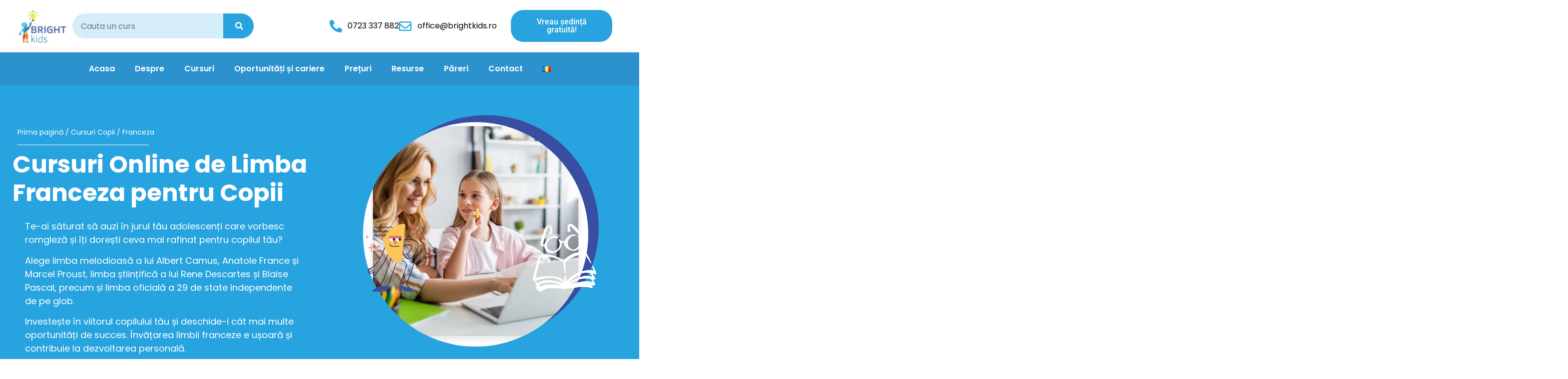

--- FILE ---
content_type: text/html; charset=UTF-8
request_url: https://www.brightkids.ro/cursuri/copii/franceza/
body_size: 52482
content:
<!doctype html><html lang="ro-RO" prefix="og: https://ogp.me/ns#"><head><script data-no-optimize="1">var litespeed_docref=sessionStorage.getItem("litespeed_docref");litespeed_docref&&(Object.defineProperty(document,"referrer",{get:function(){return litespeed_docref}}),sessionStorage.removeItem("litespeed_docref"));</script> <meta charset="UTF-8"><meta name="viewport" content="width=device-width, initial-scale=1"><link rel="profile" href="https://gmpg.org/xfn/11"><style>img:is([sizes="auto" i], [sizes^="auto," i]) { contain-intrinsic-size: 3000px 1500px }</style><link rel="alternate" href="https://www.brightkids.ro/cursuri/copii/franceza/" hreflang="ro-ro" /><link rel="alternate" href="https://www.brightkids.ro/en/classes/kids/french/" hreflang="en" /> <script data-cfasync="false" data-pagespeed-no-defer>window.dataLayerPYS = window.dataLayerPYS || [];</script> <title>Cursuri Online de Limba Franceza pentru Copii - Bright Kids</title><meta name="description" content="Te-ai săturat să auzi în jurul tău adolescenți care vorbesc romgleză și îți dorești ceva mai rafinat pentru copilul tău? Alege limba melodioasă a lui Albert Camus, Anatole France și Marcel Proust, limba științifică a lui Rene Descartes și Blaise Pascal, precum și limba oficială a 29 de state independente de pe glob. Investește în viitorul copilului tău și deschide-i cât mai multe oportunități de succes. Învățarea limbii franceze e ușoară și contribuie la dezvoltarea personală.  Descoperă cursurile de franceză pentru copii Bright Kids! "/><meta name="robots" content="follow, index, max-snippet:-1, max-video-preview:-1, max-image-preview:large"/><link rel="canonical" href="https://www.brightkids.ro/cursuri/copii/franceza/" /><meta property="og:locale" content="ro_RO" /><meta property="og:type" content="article" /><meta property="og:title" content="Cursuri Online de Limba Franceza pentru Copii - Bright Kids" /><meta property="og:description" content="Te-ai săturat să auzi în jurul tău adolescenți care vorbesc romgleză și îți dorești ceva mai rafinat pentru copilul tău? Alege limba melodioasă a lui Albert Camus, Anatole France și Marcel Proust, limba științifică a lui Rene Descartes și Blaise Pascal, precum și limba oficială a 29 de state independente de pe glob. Investește în viitorul copilului tău și deschide-i cât mai multe oportunități de succes. Învățarea limbii franceze e ușoară și contribuie la dezvoltarea personală.  Descoperă cursurile de franceză pentru copii Bright Kids! " /><meta property="og:url" content="https://www.brightkids.ro/cursuri/copii/franceza/" /><meta property="og:site_name" content="Bright Kids" /><meta name="twitter:card" content="summary_large_image" /><meta name="twitter:title" content="Cursuri Online de Limba Franceza pentru Copii - Bright Kids" /><meta name="twitter:description" content="Te-ai săturat să auzi în jurul tău adolescenți care vorbesc romgleză și îți dorești ceva mai rafinat pentru copilul tău? Alege limba melodioasă a lui Albert Camus, Anatole France și Marcel Proust, limba științifică a lui Rene Descartes și Blaise Pascal, precum și limba oficială a 29 de state independente de pe glob. Investește în viitorul copilului tău și deschide-i cât mai multe oportunități de succes. Învățarea limbii franceze e ușoară și contribuie la dezvoltarea personală.  Descoperă cursurile de franceză pentru copii Bright Kids! " /><meta name="twitter:label1" content="Profesori" /><meta name="twitter:data1" content="4" /> <script type="application/ld+json" class="rank-math-schema">{"@context":"https://schema.org","@graph":[{"@type":"Organization","@id":"https://www.brightkids.ro/#organization","name":"Bright Kids"},{"@type":"WebSite","@id":"https://www.brightkids.ro/#website","url":"https://www.brightkids.ro","name":"Bright Kids","publisher":{"@id":"https://www.brightkids.ro/#organization"},"inLanguage":"ro-RO"},{"@type":"BreadcrumbList","@id":"https://www.brightkids.ro/cursuri/copii/franceza/#breadcrumb","itemListElement":[{"@type":"ListItem","position":"1","item":{"@id":"https://www.brightkids.ro","name":"Home"}},{"@type":"ListItem","position":"2","item":{"@id":"https://www.brightkids.ro/cursuri/copii/franceza/","name":"Franceza"}}]},{"@type":"CollectionPage","@id":"https://www.brightkids.ro/cursuri/copii/franceza/#webpage","url":"https://www.brightkids.ro/cursuri/copii/franceza/","name":"Cursuri Online de Limba Franceza pentru Copii - Bright Kids","isPartOf":{"@id":"https://www.brightkids.ro/#website"},"inLanguage":"ro-RO","breadcrumb":{"@id":"https://www.brightkids.ro/cursuri/copii/franceza/#breadcrumb"}}]}</script>  <script type='application/javascript' id='pys-version-script'>console.log('PixelYourSite PRO version 12.2.1');</script> <link rel='dns-prefetch' href='//static.klaviyo.com' /><link rel="alternate" type="application/rss+xml" title="Bright Kids &raquo; Flux" href="https://www.brightkids.ro/feed/" /><link rel="alternate" type="application/rss+xml" title="Bright Kids &raquo; Flux comentarii" href="https://www.brightkids.ro/comments/feed/" /><link rel="alternate" type="application/rss+xml" title="Bright Kids &raquo; Flux Franceza Categorie" href="https://www.brightkids.ro/cursuri/copii/franceza/feed/" /><link data-optimized="2" rel="stylesheet" href="https://www.brightkids.ro/wp-content/litespeed/css/3297893b87877ada45f844fac8916921.css?ver=576ed" /><style id='woocommerce-inline-inline-css'>.woocommerce form .form-row .required { visibility: visible; }</style> <script type="litespeed/javascript" data-src="https://www.brightkids.ro/wp-includes/js/jquery/jquery.min.js" id="jquery-core-js"></script> <script id="wc-add-to-cart-js-extra" type="litespeed/javascript">var wc_add_to_cart_params={"ajax_url":"\/wp-admin\/admin-ajax.php","wc_ajax_url":"\/?wc-ajax=%%endpoint%%","i18n_view_cart":"Vezi co\u0219ul","cart_url":"https:\/\/www.brightkids.ro\/cos\/","is_cart":"","cart_redirect_after_add":"no"}</script> <script id="woocommerce-js-extra" type="litespeed/javascript">var woocommerce_params={"ajax_url":"\/wp-admin\/admin-ajax.php","wc_ajax_url":"\/?wc-ajax=%%endpoint%%","i18n_password_show":"Arat\u0103 parola","i18n_password_hide":"Ascunde parola"}</script> <script id="pys-js-extra" type="litespeed/javascript">var pysOptions={"staticEvents":{"facebook":{"woo_view_category":[{"delay":0,"type":"static","name":"ViewCategory","pixelIds":["2314192158711168"],"eventID":"d5aabcf2-bfd4-4839-a6d9-2faae8058ba7","params":{"content_type":"product","content_category":"Cursuri Copii","content_name":"Franceza","content_ids":["1015","1013"],"page_title":"Franceza","post_type":"product_cat","post_id":156,"plugin":"PixelYourSite","event_url":"www.brightkids.ro\/cursuri\/copii\/franceza\/","user_role":"guest"},"e_id":"woo_view_category","ids":[],"hasTimeWindow":!1,"timeWindow":0,"woo_order":"","edd_order":""}],"init_event":[{"delay":0,"type":"static","ajaxFire":!1,"name":"PageView","pixelIds":["2314192158711168"],"eventID":"a3cf70ae-16b8-43d6-9b8f-edcec69b7c8c","params":{"page_title":"Franceza","post_type":"product_cat","post_id":156,"plugin":"PixelYourSite","event_url":"www.brightkids.ro\/cursuri\/copii\/franceza\/","user_role":"guest"},"e_id":"init_event","ids":[],"hasTimeWindow":!1,"timeWindow":0,"woo_order":"","edd_order":""}]},"ga":{"woo_view_item_list":[{"delay":0,"type":"static","name":"view_item_list","trackingIds":["G-0EC8H6KHE1"],"eventID":"b9427f41-5033-4a52-bc7e-46876bfcbb2e","params":{"event_category":"ecommerce","event_label":"Category","currency":"RON","items":[{"item_id":"1013","item_name":"Curs Grup Copii - Limba Francez\u0103","quantity":1,"price":"379","affiliation":"Bright Kids","item_category":"Franceza"},{"item_id":"1015","item_name":"Lec\u021bii Individuale Copii - Limba Francez\u0103","quantity":1,"price":"159","affiliation":"Bright Kids","item_category":"Franceza"}],"page_title":"Franceza","post_type":"product_cat","post_id":156,"plugin":"PixelYourSite","event_url":"www.brightkids.ro\/cursuri\/copii\/franceza\/","user_role":"guest"},"e_id":"woo_view_item_list","ids":[],"hasTimeWindow":!1,"timeWindow":0,"woo_order":"","edd_order":""}]}},"dynamicEvents":{"woo_select_content_category":{"1013":{"ga":{"delay":0,"type":"dyn","name":"select_item","trackingIds":["G-0EC8H6KHE1"],"eventID":"04b4d5c1-6f84-4ee9-bc90-cef02527d94a","params":{"items":[{"id":"1013","name":"Curs Grup Copii - Limba Francez\u0103","quantity":1,"price":"379","item_list_name":"Category","item_list_id":"category","affiliation":"Bright Kids","item_category":"Franceza"}],"event_category":"ecommerce","content_type":"product","page_title":"Franceza","post_type":"product_cat","post_id":156,"plugin":"PixelYourSite","event_url":"www.brightkids.ro\/cursuri\/copii\/franceza\/","user_role":"guest"},"e_id":"woo_select_content_category","ids":[],"hasTimeWindow":!1,"timeWindow":0,"woo_order":"","edd_order":""}},"1015":{"ga":{"delay":0,"type":"dyn","name":"select_item","trackingIds":["G-0EC8H6KHE1"],"eventID":"04b4d5c1-6f84-4ee9-bc90-cef02527d94a","params":{"items":[{"id":"1015","name":"Lec\u021bii Individuale Copii - Limba Francez\u0103","quantity":1,"price":"159","item_list_name":"Category","item_list_id":"category","affiliation":"Bright Kids","item_category":"Franceza"}],"event_category":"ecommerce","content_type":"product","page_title":"Franceza","post_type":"product_cat","post_id":156,"plugin":"PixelYourSite","event_url":"www.brightkids.ro\/cursuri\/copii\/franceza\/","user_role":"guest"},"e_id":"woo_select_content_category","ids":[],"hasTimeWindow":!1,"timeWindow":0,"woo_order":"","edd_order":""}}}},"triggerEvents":[],"triggerEventTypes":[],"facebook":{"pixelIds":["2314192158711168"],"advancedMatchingEnabled":!1,"advancedMatching":[],"removeMetadata":!1,"wooVariableAsSimple":!1,"serverApiEnabled":!1,"wooCRSendFromServer":!1,"send_external_id":!0,"enabled_medical":!1,"do_not_track_medical_param":["event_url","post_title","page_title","landing_page","content_name","categories","category_name","tags"],"meta_ldu":!1},"ga":{"trackingIds":["G-0EC8H6KHE1"],"retargetingLogic":"ecomm","crossDomainEnabled":!1,"crossDomainAcceptIncoming":!1,"crossDomainDomains":[],"wooVariableAsSimple":!0,"isDebugEnabled":[!1],"serverContainerUrls":{"G-0EC8H6KHE1":{"enable_server_container":"","server_container_url":"","transport_url":""}},"additionalConfig":{"G-0EC8H6KHE1":{"first_party_collection":!0}},"disableAdvertisingFeatures":!1,"disableAdvertisingPersonalization":!1,"url_passthrough":!0,"url_passthrough_filter":!0,"custom_page_view_event":!1},"debug":"","siteUrl":"https:\/\/www.brightkids.ro","ajaxUrl":"https:\/\/www.brightkids.ro\/wp-admin\/admin-ajax.php","ajax_event":"580eff449d","trackUTMs":"1","trackTrafficSource":"1","user_id":"0","enable_lading_page_param":"1","cookie_duration":"7","enable_event_day_param":"1","enable_event_month_param":"1","enable_event_time_param":"1","enable_remove_target_url_param":"1","enable_remove_download_url_param":"1","visit_data_model":"first_visit","last_visit_duration":"60","enable_auto_save_advance_matching":"1","enable_success_send_form":"","enable_automatic_events":"","enable_event_video":"1","ajaxForServerEvent":"1","ajaxForServerStaticEvent":"1","useSendBeacon":"1","send_external_id":"1","external_id_expire":"180","track_cookie_for_subdomains":"1","google_consent_mode":"1","data_persistency":"keep_data","advance_matching_form":{"enable_advance_matching_forms":!0,"advance_matching_fn_names":["","first_name","first-name","first name","name"],"advance_matching_ln_names":["","last_name","last-name","last name"],"advance_matching_tel_names":["","phone","tel"],"advance_matching_em_names":[]},"advance_matching_url":{"enable_advance_matching_url":!0,"advance_matching_fn_names":[],"advance_matching_ln_names":[],"advance_matching_tel_names":[],"advance_matching_em_names":[]},"track_dynamic_fields":[],"gdpr":{"ajax_enabled":!1,"all_disabled_by_api":!1,"facebook_disabled_by_api":!1,"tiktok_disabled_by_api":!1,"analytics_disabled_by_api":!1,"google_ads_disabled_by_api":!1,"pinterest_disabled_by_api":!1,"bing_disabled_by_api":!1,"externalID_disabled_by_api":!1,"facebook_prior_consent_enabled":!0,"tiktok_prior_consent_enabled":!0,"analytics_prior_consent_enabled":!0,"google_ads_prior_consent_enabled":!0,"pinterest_prior_consent_enabled":!0,"bing_prior_consent_enabled":!0,"cookiebot_integration_enabled":!1,"cookiebot_facebook_consent_category":"marketing","cookiebot_tiktok_consent_category":"marketing","cookiebot_analytics_consent_category":"statistics","cookiebot_google_ads_consent_category":"marketing","cookiebot_pinterest_consent_category":"marketing","cookiebot_bing_consent_category":"marketing","cookie_notice_integration_enabled":!1,"cookie_law_info_integration_enabled":!1,"real_cookie_banner_integration_enabled":!1,"consent_magic_integration_enabled":!1,"analytics_storage":{"enabled":!0,"value":"granted","filter":!1},"ad_storage":{"enabled":!0,"value":"granted","filter":!1},"ad_user_data":{"enabled":!0,"value":"granted","filter":!1},"ad_personalization":{"enabled":!0,"value":"granted","filter":!1}},"cookie":{"disabled_all_cookie":!1,"disabled_start_session_cookie":!1,"disabled_advanced_form_data_cookie":!1,"disabled_landing_page_cookie":!1,"disabled_first_visit_cookie":!1,"disabled_trafficsource_cookie":!1,"disabled_utmTerms_cookie":!1,"disabled_utmId_cookie":!1},"tracking_analytics":{"TrafficSource":"direct","TrafficLanding":"https:\/\/www.brightkids.ro\/cursuri\/copii\/franceza\/","TrafficUtms":[],"TrafficUtmsId":[],"userDataEnable":!0,"userData":{"emails":[],"phones":[],"addresses":[]},"use_encoding_provided_data":!0,"use_multiple_provided_data":!0},"GATags":{"ga_datalayer_type":"default","ga_datalayer_name":"dataLayerPYS"},"automatic":{"enable_youtube":!0,"enable_vimeo":!0,"enable_video":!0},"woo":{"enabled":!0,"enabled_save_data_to_orders":!0,"addToCartOnButtonEnabled":!0,"addToCartOnButtonValueEnabled":!0,"addToCartOnButtonValueOption":"price","woo_purchase_on_transaction":!0,"woo_view_content_variation_is_selected":!0,"singleProductId":null,"affiliateEnabled":!1,"removeFromCartSelector":"form.woocommerce-cart-form .remove","addToCartCatchMethod":"add_cart_hook","is_order_received_page":!1,"containOrderId":!1,"affiliateEventName":"Lead"},"edd":{"enabled":!1},"cache_bypass":"1769708323"}</script> <script id="wc-settings-dep-in-header-js-after" type="litespeed/javascript">console.warn("Scripts that have a dependency on [wc-settings, wc-blocks-checkout] must be loaded in the footer, klaviyo-klaviyo-checkout-block-editor-script was registered to load in the header, but has been switched to load in the footer instead. See https://github.com/woocommerce/woocommerce-gutenberg-products-block/pull/5059");console.warn("Scripts that have a dependency on [wc-settings, wc-blocks-checkout] must be loaded in the footer, klaviyo-klaviyo-checkout-block-view-script was registered to load in the header, but has been switched to load in the footer instead. See https://github.com/woocommerce/woocommerce-gutenberg-products-block/pull/5059")</script> <link rel="https://api.w.org/" href="https://www.brightkids.ro/wp-json/" /><link rel="alternate" title="JSON" type="application/json" href="https://www.brightkids.ro/wp-json/wp/v2/product_cat/156" /><link rel="EditURI" type="application/rsd+xml" title="RSD" href="https://www.brightkids.ro/xmlrpc.php?rsd" /><meta name="generator" content="WordPress 6.8.2" />
<noscript><style>.woocommerce-product-gallery{ opacity: 1 !important; }</style></noscript><meta name="generator" content="Elementor 3.31.4; features: additional_custom_breakpoints, e_element_cache; settings: css_print_method-external, google_font-enabled, font_display-auto"> <script type="litespeed/javascript">(()=>{if(!matchMedia("(max-width:768px)").matches)return;let done=0;addEventListener('focusin',e=>{if(done)return;const a=e.target;if(/^(INPUT|TEXTAREA)$/.test(a.tagName)&&a.closest('form[data-testid^="klaviyo-form-"]')){done=1;a.blur()}},!0)})()</script> <style>.e-con.e-parent:nth-of-type(n+4):not(.e-lazyloaded):not(.e-no-lazyload),
				.e-con.e-parent:nth-of-type(n+4):not(.e-lazyloaded):not(.e-no-lazyload) * {
					background-image: none !important;
				}
				@media screen and (max-height: 1024px) {
					.e-con.e-parent:nth-of-type(n+3):not(.e-lazyloaded):not(.e-no-lazyload),
					.e-con.e-parent:nth-of-type(n+3):not(.e-lazyloaded):not(.e-no-lazyload) * {
						background-image: none !important;
					}
				}
				@media screen and (max-height: 640px) {
					.e-con.e-parent:nth-of-type(n+2):not(.e-lazyloaded):not(.e-no-lazyload),
					.e-con.e-parent:nth-of-type(n+2):not(.e-lazyloaded):not(.e-no-lazyload) * {
						background-image: none !important;
					}
				}</style><link rel="icon" href="https://www.brightkids.ro/wp-content/uploads/2022/06/favico-brightkids.png" sizes="32x32" /><link rel="icon" href="https://www.brightkids.ro/wp-content/uploads/2022/06/favico-brightkids.png" sizes="192x192" /><link rel="apple-touch-icon" href="https://www.brightkids.ro/wp-content/uploads/2022/06/favico-brightkids.png" /><meta name="msapplication-TileImage" content="https://www.brightkids.ro/wp-content/uploads/2022/06/favico-brightkids.png" /></head><body class="archive tax-product_cat term-cursuri-franceza-copii term-156 wp-custom-logo wp-embed-responsive wp-theme-hello-elementor wp-child-theme-hello-theme-child-master theme-hello-elementor woocommerce woocommerce-page woocommerce-no-js hello-elementor-default elementor-page-9232 elementor-default elementor-template-full-width elementor-kit-5"><a class="skip-link screen-reader-text" href="#content">Sari la conținut</a><header data-elementor-type="header" data-elementor-id="25" class="elementor elementor-25 elementor-location-header" data-elementor-post-type="elementor_library"><section class="elementor-section elementor-top-section elementor-element elementor-element-d2f1dd1 elementor-section-full_width elementor-section-height-default elementor-section-height-default" data-id="d2f1dd1" data-element_type="section" data-settings="{&quot;background_background&quot;:&quot;classic&quot;,&quot;sticky&quot;:&quot;top&quot;,&quot;sticky_on&quot;:[&quot;desktop&quot;,&quot;tablet&quot;,&quot;mobile&quot;],&quot;sticky_offset&quot;:0,&quot;sticky_effects_offset&quot;:0,&quot;sticky_anchor_link_offset&quot;:0}"><div class="elementor-container elementor-column-gap-default"><div class="elementor-column elementor-col-50 elementor-top-column elementor-element elementor-element-3907122" data-id="3907122" data-element_type="column"><div class="elementor-widget-wrap elementor-element-populated"><div class="elementor-element elementor-element-902b24f elementor-widget__width-auto dce_masking-none elementor-widget elementor-widget-image" data-id="902b24f" data-element_type="widget" data-widget_type="image.default"><div class="elementor-widget-container">
<a href="/">
<img data-lazyloaded="1" src="[data-uri]" width="120" height="67" data-src="https://www.brightkids.ro/wp-content/uploads/elementor/thumbs/logo-bright-kids-pqxwt68c5rvukejdgat2zm7uhtbndmkenfwji3zrfi.png" title="Bright Kids Cursuri Limbi Straine" alt="Bright Kids Cursuri Limbi Straine Copii Adolescenti Adulti" loading="lazy" />								</a></div></div><div class="elementor-element elementor-element-f2f5dcf elementor-widget__width-auto elementor-hidden-tablet elementor-hidden-mobile elementor-search-form--skin-classic elementor-search-form--button-type-icon elementor-widget elementor-widget-search-form" data-id="f2f5dcf" data-element_type="widget" data-settings="{&quot;dce_visibility_selected&quot;:&quot;hide&quot;,&quot;enabled_visibility&quot;:&quot;yes&quot;,&quot;skin&quot;:&quot;classic&quot;}" data-widget_type="search-form.default"><div class="elementor-widget-container">
<search role="search"><form class="elementor-search-form" action="https://www.brightkids.ro/" method="get"><div class="elementor-search-form__container">
<label class="elementor-screen-only" for="elementor-search-form-f2f5dcf">Caută</label>
<input id="elementor-search-form-f2f5dcf" placeholder="Cauta un curs" class="elementor-search-form__input" type="search" name="s" value="">
<button class="elementor-search-form__submit" type="submit" aria-label="Caută">
<i aria-hidden="true" class="fas fa-search"></i>													</button></div></form>
</search></div></div></div></div><div class="elementor-column elementor-col-50 elementor-top-column elementor-element elementor-element-7b7b178" data-id="7b7b178" data-element_type="column"><div class="elementor-widget-wrap elementor-element-populated"><section class="elementor-section elementor-inner-section elementor-element elementor-element-908835f elementor-section-boxed elementor-section-height-default elementor-section-height-default" data-id="908835f" data-element_type="section"><div class="elementor-container elementor-column-gap-default"><div class="elementor-column elementor-col-33 elementor-inner-column elementor-element elementor-element-59f79d6" data-id="59f79d6" data-element_type="column"><div class="elementor-widget-wrap elementor-element-populated"><div class="elementor-element elementor-element-2d90b66 elementor-icon-list--layout-inline elementor-widget__width-auto elementor-list-item-link-full_width elementor-widget elementor-widget-icon-list" data-id="2d90b66" data-element_type="widget" data-widget_type="icon-list.default"><div class="elementor-widget-container"><ul class="elementor-icon-list-items elementor-inline-items"><li class="elementor-icon-list-item elementor-inline-item">
<a href="tel:0723337882"><span class="elementor-icon-list-icon">
<i aria-hidden="true" class="fas fa-phone-alt"></i>						</span>
<span class="elementor-icon-list-text">0723 337 882</span>
</a></li><li class="elementor-icon-list-item elementor-inline-item">
<a href="mailto:office@brightkids.ro"><span class="elementor-icon-list-icon">
<i aria-hidden="true" class="far fa-envelope"></i>						</span>
<span class="elementor-icon-list-text">office@brightkids.ro</span>
</a></li></ul></div></div></div></div><div class="elementor-column elementor-col-33 elementor-inner-column elementor-element elementor-element-abb4e70" data-id="abb4e70" data-element_type="column"><div class="elementor-widget-wrap elementor-element-populated"><div class="elementor-element elementor-element-8396399 elementor-align-justify elementor-mobile-align-justify elementor-widget-mobile__width-inherit elementor-widget elementor-widget-button" data-id="8396399" data-element_type="widget" data-widget_type="button.default"><div class="elementor-widget-container"><div class="elementor-button-wrapper">
<a class="elementor-button elementor-button-link elementor-size-sm" href="#elementor-action%3Aaction%3Dpopup%3Aopen%26settings%3DeyJpZCI6Ijc4MjgiLCJ0b2dnbGUiOmZhbHNlfQ%3D%3D">
<span class="elementor-button-content-wrapper">
<span class="elementor-button-text">Vreau ședință gratuită!</span>
</span>
</a></div></div></div></div></div><div class="elementor-column elementor-col-33 elementor-inner-column elementor-element elementor-element-76d9818" data-id="76d9818" data-element_type="column" id="a"><div class="elementor-widget-wrap elementor-element-populated"></div></div></div></section></div></div></div></section><section class="elementor-section elementor-top-section elementor-element elementor-element-d1ae6ba elementor-hidden-tablet elementor-hidden-mobile elementor-section-boxed elementor-section-height-default elementor-section-height-default" data-id="d1ae6ba" data-element_type="section" id="b" data-settings="{&quot;background_background&quot;:&quot;classic&quot;,&quot;enabled_visibility&quot;:&quot;yes&quot;,&quot;dce_visibility_selected&quot;:&quot;yes&quot;}"><div class="elementor-container elementor-column-gap-default"><div class="elementor-column elementor-col-100 elementor-top-column elementor-element elementor-element-1147b88" data-id="1147b88" data-element_type="column"><div class="elementor-widget-wrap elementor-element-populated"><div class="elementor-element elementor-element-164d11a elementor-nav-menu__align-center elementor-nav-menu--dropdown-none elementor-widget elementor-widget-nav-menu" data-id="164d11a" data-element_type="widget" data-settings="{&quot;layout&quot;:&quot;horizontal&quot;,&quot;submenu_icon&quot;:{&quot;value&quot;:&quot;&lt;i class=\&quot;fas fa-caret-down\&quot;&gt;&lt;\/i&gt;&quot;,&quot;library&quot;:&quot;fa-solid&quot;}}" data-widget_type="nav-menu.default"><div class="elementor-widget-container"><nav aria-label="Meniu" class="elementor-nav-menu--main elementor-nav-menu__container elementor-nav-menu--layout-horizontal e--pointer-underline e--animation-fade"><ul id="menu-1-164d11a" class="elementor-nav-menu"><li class="menu-item menu-item-type-post_type menu-item-object-page menu-item-home menu-item-4282"><a href="https://www.brightkids.ro/" class="elementor-item">Acasa</a></li><li class="menu-item menu-item-type-custom menu-item-object-custom menu-item-has-children menu-item-866"><a href="#" class="elementor-item elementor-item-anchor">Despre</a><ul class="sub-menu elementor-nav-menu--dropdown"><li class="menu-item menu-item-type-post_type menu-item-object-page menu-item-892"><a href="https://www.brightkids.ro/despre-noi/" class="elementor-sub-item">Despre noi</a></li><li class="menu-item menu-item-type-post_type menu-item-object-page menu-item-868"><a href="https://www.brightkids.ro/profesori/" class="elementor-sub-item">Profesorii noștri</a></li><li class="menu-item menu-item-type-post_type menu-item-object-page menu-item-867"><a href="https://www.brightkids.ro/intrebari-frecvente/" class="elementor-sub-item">Întrebări Frecvente</a></li></ul></li><li class="menu-item menu-item-type-custom menu-item-object-custom current-menu-ancestor menu-item-has-children menu-item-904"><a href="#" class="elementor-item elementor-item-anchor">Cursuri</a><ul class="sub-menu elementor-nav-menu--dropdown"><li class="menu-item menu-item-type-taxonomy menu-item-object-product_cat current-product_cat-ancestor current-menu-ancestor current-menu-parent current-product_cat-parent menu-item-has-children menu-item-914"><a href="https://www.brightkids.ro/cursuri/copii/" class="elementor-sub-item">Cursuri Copii</a><ul class="sub-menu elementor-nav-menu--dropdown"><li class="menu-item menu-item-type-taxonomy menu-item-object-product_cat menu-item-917"><a href="https://www.brightkids.ro/cursuri/copii/engleza/" class="elementor-sub-item">Engleză</a></li><li class="menu-item menu-item-type-taxonomy menu-item-object-product_cat menu-item-921"><a href="https://www.brightkids.ro/cursuri/copii/spaniola/" class="elementor-sub-item">Spaniolă</a></li><li class="menu-item menu-item-type-taxonomy menu-item-object-product_cat menu-item-916"><a href="https://www.brightkids.ro/cursuri/copii/coreeana/" class="elementor-sub-item">Coreeană</a></li><li class="menu-item menu-item-type-taxonomy menu-item-object-product_cat menu-item-919"><a href="https://www.brightkids.ro/cursuri/copii/germana/" class="elementor-sub-item">Germană</a></li><li class="menu-item menu-item-type-taxonomy menu-item-object-product_cat current-menu-item menu-item-918"><a href="https://www.brightkids.ro/cursuri/copii/franceza/" aria-current="page" class="elementor-sub-item elementor-item-active">Franceză</a></li><li class="menu-item menu-item-type-taxonomy menu-item-object-product_cat menu-item-920"><a href="https://www.brightkids.ro/cursuri/copii/italiana/" class="elementor-sub-item">Italiană</a></li><li class="menu-item menu-item-type-taxonomy menu-item-object-product_cat menu-item-915"><a href="https://www.brightkids.ro/cursuri/copii/chineza/" class="elementor-sub-item">Chineză</a></li></ul></li><li class="menu-item menu-item-type-taxonomy menu-item-object-product_cat menu-item-has-children menu-item-907"><a href="https://www.brightkids.ro/cursuri/adulti/" class="elementor-sub-item">Cursuri Adulți</a><ul class="sub-menu elementor-nav-menu--dropdown"><li class="menu-item menu-item-type-taxonomy menu-item-object-product_cat menu-item-909"><a href="https://www.brightkids.ro/cursuri/adulti/engleza/" class="elementor-sub-item">Engleză</a></li><li class="menu-item menu-item-type-taxonomy menu-item-object-product_cat menu-item-913"><a href="https://www.brightkids.ro/cursuri/adulti/spaniola/" class="elementor-sub-item">Spaniolă</a></li><li class="menu-item menu-item-type-taxonomy menu-item-object-product_cat menu-item-911"><a href="https://www.brightkids.ro/cursuri/adulti/germana/" class="elementor-sub-item">Germană</a></li><li class="menu-item menu-item-type-taxonomy menu-item-object-product_cat menu-item-910"><a href="https://www.brightkids.ro/cursuri/adulti/franceza/" class="elementor-sub-item">Franceză</a></li><li class="menu-item menu-item-type-taxonomy menu-item-object-product_cat menu-item-912"><a href="https://www.brightkids.ro/cursuri/adulti/italiana/" class="elementor-sub-item">Italiană</a></li><li class="menu-item menu-item-type-taxonomy menu-item-object-product_cat menu-item-908"><a href="https://www.brightkids.ro/cursuri/adulti/chineza/" class="elementor-sub-item">Chineză</a></li></ul></li><li class="menu-item menu-item-type-taxonomy menu-item-object-product_cat menu-item-922"><a href="https://www.brightkids.ro/cursuri/alte-cursuri/" class="elementor-sub-item">Alte cursuri</a></li></ul></li><li class="menu-item menu-item-type-post_type menu-item-object-page menu-item-8334"><a href="https://www.brightkids.ro/cariere/" class="elementor-item">Oportunități și cariere</a></li><li class="menu-item menu-item-type-post_type menu-item-object-page menu-item-923"><a href="https://www.brightkids.ro/preturi/" class="elementor-item">Prețuri</a></li><li class="menu-item menu-item-type-custom menu-item-object-custom menu-item-has-children menu-item-975"><a href="#" class="elementor-item elementor-item-anchor">Resurse</a><ul class="sub-menu elementor-nav-menu--dropdown"><li class="menu-item menu-item-type-custom menu-item-object-custom menu-item-3464"><a href="/blog/" class="elementor-sub-item">Blog / Articole</a></li><li class="menu-item menu-item-type-post_type menu-item-object-page menu-item-974"><a href="https://www.brightkids.ro/examene/" class="elementor-sub-item">Examene</a></li><li class="menu-item menu-item-type-post_type menu-item-object-page menu-item-973"><a href="https://www.brightkids.ro/tabere-excursii/" class="elementor-sub-item">Tabere Excursii</a></li><li class="menu-item menu-item-type-post_type menu-item-object-page menu-item-976"><a href="https://www.brightkids.ro/galerie-foto-video/" class="elementor-sub-item">Galerie Foto Video</a></li><li class="menu-item menu-item-type-post_type menu-item-object-page menu-item-3323"><a href="https://www.brightkids.ro/dictionar-roman-englez/" class="elementor-sub-item">Dicționar Român-Englez</a></li></ul></li><li class="menu-item menu-item-type-post_type menu-item-object-page menu-item-972"><a href="https://www.brightkids.ro/testimoniale/" class="elementor-item">Păreri</a></li><li class="menu-item menu-item-type-post_type menu-item-object-page menu-item-926"><a href="https://www.brightkids.ro/contact/" class="elementor-item">Contact</a></li><li class="pll-parent-menu-item menu-item menu-item-type-custom menu-item-object-custom menu-item-has-children menu-item-865"><a href="#pll_switcher" class="elementor-item elementor-item-anchor"><img src="[data-uri]" alt="Română" width="16" height="11" style="width: 16px; height: 11px;" /></a><ul class="sub-menu elementor-nav-menu--dropdown"><li class="lang-item lang-item-61 lang-item-en lang-item-first menu-item menu-item-type-custom menu-item-object-custom menu-item-865-en"><a href="https://www.brightkids.ro/en/classes/kids/french/" hreflang="en-GB" lang="en-GB" class="elementor-sub-item"><img src="[data-uri]" alt="English" width="16" height="11" style="width: 16px; height: 11px;" /></a></li></ul></li></ul></nav><nav class="elementor-nav-menu--dropdown elementor-nav-menu__container" aria-hidden="true"><ul id="menu-2-164d11a" class="elementor-nav-menu"><li class="menu-item menu-item-type-post_type menu-item-object-page menu-item-home menu-item-4282"><a href="https://www.brightkids.ro/" class="elementor-item" tabindex="-1">Acasa</a></li><li class="menu-item menu-item-type-custom menu-item-object-custom menu-item-has-children menu-item-866"><a href="#" class="elementor-item elementor-item-anchor" tabindex="-1">Despre</a><ul class="sub-menu elementor-nav-menu--dropdown"><li class="menu-item menu-item-type-post_type menu-item-object-page menu-item-892"><a href="https://www.brightkids.ro/despre-noi/" class="elementor-sub-item" tabindex="-1">Despre noi</a></li><li class="menu-item menu-item-type-post_type menu-item-object-page menu-item-868"><a href="https://www.brightkids.ro/profesori/" class="elementor-sub-item" tabindex="-1">Profesorii noștri</a></li><li class="menu-item menu-item-type-post_type menu-item-object-page menu-item-867"><a href="https://www.brightkids.ro/intrebari-frecvente/" class="elementor-sub-item" tabindex="-1">Întrebări Frecvente</a></li></ul></li><li class="menu-item menu-item-type-custom menu-item-object-custom current-menu-ancestor menu-item-has-children menu-item-904"><a href="#" class="elementor-item elementor-item-anchor" tabindex="-1">Cursuri</a><ul class="sub-menu elementor-nav-menu--dropdown"><li class="menu-item menu-item-type-taxonomy menu-item-object-product_cat current-product_cat-ancestor current-menu-ancestor current-menu-parent current-product_cat-parent menu-item-has-children menu-item-914"><a href="https://www.brightkids.ro/cursuri/copii/" class="elementor-sub-item" tabindex="-1">Cursuri Copii</a><ul class="sub-menu elementor-nav-menu--dropdown"><li class="menu-item menu-item-type-taxonomy menu-item-object-product_cat menu-item-917"><a href="https://www.brightkids.ro/cursuri/copii/engleza/" class="elementor-sub-item" tabindex="-1">Engleză</a></li><li class="menu-item menu-item-type-taxonomy menu-item-object-product_cat menu-item-921"><a href="https://www.brightkids.ro/cursuri/copii/spaniola/" class="elementor-sub-item" tabindex="-1">Spaniolă</a></li><li class="menu-item menu-item-type-taxonomy menu-item-object-product_cat menu-item-916"><a href="https://www.brightkids.ro/cursuri/copii/coreeana/" class="elementor-sub-item" tabindex="-1">Coreeană</a></li><li class="menu-item menu-item-type-taxonomy menu-item-object-product_cat menu-item-919"><a href="https://www.brightkids.ro/cursuri/copii/germana/" class="elementor-sub-item" tabindex="-1">Germană</a></li><li class="menu-item menu-item-type-taxonomy menu-item-object-product_cat current-menu-item menu-item-918"><a href="https://www.brightkids.ro/cursuri/copii/franceza/" aria-current="page" class="elementor-sub-item elementor-item-active" tabindex="-1">Franceză</a></li><li class="menu-item menu-item-type-taxonomy menu-item-object-product_cat menu-item-920"><a href="https://www.brightkids.ro/cursuri/copii/italiana/" class="elementor-sub-item" tabindex="-1">Italiană</a></li><li class="menu-item menu-item-type-taxonomy menu-item-object-product_cat menu-item-915"><a href="https://www.brightkids.ro/cursuri/copii/chineza/" class="elementor-sub-item" tabindex="-1">Chineză</a></li></ul></li><li class="menu-item menu-item-type-taxonomy menu-item-object-product_cat menu-item-has-children menu-item-907"><a href="https://www.brightkids.ro/cursuri/adulti/" class="elementor-sub-item" tabindex="-1">Cursuri Adulți</a><ul class="sub-menu elementor-nav-menu--dropdown"><li class="menu-item menu-item-type-taxonomy menu-item-object-product_cat menu-item-909"><a href="https://www.brightkids.ro/cursuri/adulti/engleza/" class="elementor-sub-item" tabindex="-1">Engleză</a></li><li class="menu-item menu-item-type-taxonomy menu-item-object-product_cat menu-item-913"><a href="https://www.brightkids.ro/cursuri/adulti/spaniola/" class="elementor-sub-item" tabindex="-1">Spaniolă</a></li><li class="menu-item menu-item-type-taxonomy menu-item-object-product_cat menu-item-911"><a href="https://www.brightkids.ro/cursuri/adulti/germana/" class="elementor-sub-item" tabindex="-1">Germană</a></li><li class="menu-item menu-item-type-taxonomy menu-item-object-product_cat menu-item-910"><a href="https://www.brightkids.ro/cursuri/adulti/franceza/" class="elementor-sub-item" tabindex="-1">Franceză</a></li><li class="menu-item menu-item-type-taxonomy menu-item-object-product_cat menu-item-912"><a href="https://www.brightkids.ro/cursuri/adulti/italiana/" class="elementor-sub-item" tabindex="-1">Italiană</a></li><li class="menu-item menu-item-type-taxonomy menu-item-object-product_cat menu-item-908"><a href="https://www.brightkids.ro/cursuri/adulti/chineza/" class="elementor-sub-item" tabindex="-1">Chineză</a></li></ul></li><li class="menu-item menu-item-type-taxonomy menu-item-object-product_cat menu-item-922"><a href="https://www.brightkids.ro/cursuri/alte-cursuri/" class="elementor-sub-item" tabindex="-1">Alte cursuri</a></li></ul></li><li class="menu-item menu-item-type-post_type menu-item-object-page menu-item-8334"><a href="https://www.brightkids.ro/cariere/" class="elementor-item" tabindex="-1">Oportunități și cariere</a></li><li class="menu-item menu-item-type-post_type menu-item-object-page menu-item-923"><a href="https://www.brightkids.ro/preturi/" class="elementor-item" tabindex="-1">Prețuri</a></li><li class="menu-item menu-item-type-custom menu-item-object-custom menu-item-has-children menu-item-975"><a href="#" class="elementor-item elementor-item-anchor" tabindex="-1">Resurse</a><ul class="sub-menu elementor-nav-menu--dropdown"><li class="menu-item menu-item-type-custom menu-item-object-custom menu-item-3464"><a href="/blog/" class="elementor-sub-item" tabindex="-1">Blog / Articole</a></li><li class="menu-item menu-item-type-post_type menu-item-object-page menu-item-974"><a href="https://www.brightkids.ro/examene/" class="elementor-sub-item" tabindex="-1">Examene</a></li><li class="menu-item menu-item-type-post_type menu-item-object-page menu-item-973"><a href="https://www.brightkids.ro/tabere-excursii/" class="elementor-sub-item" tabindex="-1">Tabere Excursii</a></li><li class="menu-item menu-item-type-post_type menu-item-object-page menu-item-976"><a href="https://www.brightkids.ro/galerie-foto-video/" class="elementor-sub-item" tabindex="-1">Galerie Foto Video</a></li><li class="menu-item menu-item-type-post_type menu-item-object-page menu-item-3323"><a href="https://www.brightkids.ro/dictionar-roman-englez/" class="elementor-sub-item" tabindex="-1">Dicționar Român-Englez</a></li></ul></li><li class="menu-item menu-item-type-post_type menu-item-object-page menu-item-972"><a href="https://www.brightkids.ro/testimoniale/" class="elementor-item" tabindex="-1">Păreri</a></li><li class="menu-item menu-item-type-post_type menu-item-object-page menu-item-926"><a href="https://www.brightkids.ro/contact/" class="elementor-item" tabindex="-1">Contact</a></li><li class="pll-parent-menu-item menu-item menu-item-type-custom menu-item-object-custom menu-item-has-children menu-item-865"><a href="#pll_switcher" class="elementor-item elementor-item-anchor" tabindex="-1"><img src="[data-uri]" alt="Română" width="16" height="11" style="width: 16px; height: 11px;" /></a><ul class="sub-menu elementor-nav-menu--dropdown"><li class="lang-item lang-item-61 lang-item-en lang-item-first menu-item menu-item-type-custom menu-item-object-custom menu-item-865-en"><a href="https://www.brightkids.ro/en/classes/kids/french/" hreflang="en-GB" lang="en-GB" class="elementor-sub-item" tabindex="-1"><img src="[data-uri]" alt="English" width="16" height="11" style="width: 16px; height: 11px;" /></a></li></ul></li></ul></nav></div></div></div></div></div></section></header><div data-elementor-type="product-archive" data-elementor-id="9232" class="elementor elementor-9232 elementor-location-archive product" data-elementor-post-type="elementor_library"><div data-dce-background-color="#27A3DF" class="elementor-element elementor-element-74bcda6 e-flex e-con-boxed e-con e-parent" data-id="74bcda6" data-element_type="container" data-settings="{&quot;background_background&quot;:&quot;classic&quot;}"><div class="e-con-inner"><div class="elementor-element elementor-element-582e5598 e-con-full e-flex e-con e-child" data-id="582e5598" data-element_type="container"><div class="elementor-element elementor-element-1caba7bd e-con-full e-flex e-con e-child" data-id="1caba7bd" data-element_type="container"><div class="elementor-element elementor-element-c97f334 elementor-widget elementor-widget-woocommerce-breadcrumb" data-id="c97f334" data-element_type="widget" data-widget_type="woocommerce-breadcrumb.default"><div class="elementor-widget-container"><nav class="woocommerce-breadcrumb" aria-label="Breadcrumb"><a href="https://www.brightkids.ro/">Prima pagină</a>&nbsp;&#47;&nbsp;<a href="https://www.brightkids.ro/cursuri/copii/">Cursuri Copii</a>&nbsp;&#47;&nbsp;Franceza</nav></div></div><div class="elementor-element elementor-element-5b4c0dab elementor-widget-divider--view-line elementor-widget elementor-widget-divider" data-id="5b4c0dab" data-element_type="widget" data-widget_type="divider.default"><div class="elementor-widget-container"><div class="elementor-divider">
<span class="elementor-divider-separator">
</span></div></div></div></div><div class="elementor-element elementor-element-59b5fbf8 elementor-widget elementor-widget-heading" data-id="59b5fbf8" data-element_type="widget" data-widget_type="heading.default"><div class="elementor-widget-container"><h1 class="elementor-heading-title elementor-size-default">Cursuri Online de Limba Franceza pentru Copii</h1></div></div><div class="elementor-element elementor-element-609b4236 elementor-widget elementor-widget-woocommerce-archive-description" data-id="609b4236" data-element_type="widget" data-widget_type="woocommerce-archive-description.default"><div class="elementor-widget-container"><div class="term-description"><p><span style="font-weight: 400">Te-ai săturat să auzi în jurul tău adolescenți care vorbesc romgleză și îți dorești ceva mai rafinat pentru copilul tău?</span></p><p><span style="font-weight: 400">Alege limba melodioasă a lui Albert Camus, Anatole France și Marcel Proust, limba științifică a lui Rene Descartes și Blaise Pascal, precum și limba oficială a 29 de state independente de pe glob.</span></p><p><span style="font-weight: 400">Investește în viitorul copilului tău și deschide-i cât mai multe oportunități de succes. Învățarea limbii franceze e ușoară și contribuie la dezvoltarea personală. </span></p><p><span style="font-weight: 400">Descoperă cursurile de franceză pentru copii Bright Kids! </span></p></div></div></div><div class="elementor-element elementor-element-619c3ab1 elementor-align-justify elementor-widget elementor-widget-button" data-id="619c3ab1" data-element_type="widget" data-widget_type="button.default"><div class="elementor-widget-container"><div class="elementor-button-wrapper">
<a class="elementor-button elementor-button-link elementor-size-sm" href="#elementor-action%3Aaction%3Dpopup%3Aopen%26settings%3DeyJpZCI6Ijc4MjgiLCJ0b2dnbGUiOmZhbHNlfQ%3D%3D">
<span class="elementor-button-content-wrapper">
<span class="elementor-button-text">Lecție de probă gratuită</span>
</span>
</a></div></div></div></div><div class="elementor-element elementor-element-7eabd094 e-con-full e-flex e-con e-child" data-id="7eabd094" data-element_type="container"><div class="elementor-element elementor-element-4aebe3f1 dce_masking-none elementor-widget elementor-widget-image" data-id="4aebe3f1" data-element_type="widget" data-widget_type="image.default"><div class="elementor-widget-container">
<img data-lazyloaded="1" src="[data-uri]" width="689" height="703" data-src="https://www.brightkids.ro/wp-content/uploads/2022/11/Depositphotos_387319314_l-2015.jpg" title="" alt="" loading="lazy" /></div></div><div class="elementor-element elementor-element-1c49e522 elementor-absolute elementor-widget-mobile__width-auto dce_masking-none elementor-widget elementor-widget-image" data-id="1c49e522" data-element_type="widget" data-settings="{&quot;_position&quot;:&quot;absolute&quot;}" data-widget_type="image.default"><div class="elementor-widget-container">
<img data-lazyloaded="1" src="[data-uri]" width="111" height="138" data-src="https://www.brightkids.ro/wp-content/uploads/2025/09/Group-2.png" class="attachment-large size-large wp-image-9061" alt="" /></div></div><div class="elementor-element elementor-element-6234c075 elementor-absolute elementor-widget-mobile__width-auto dce_masking-none elementor-widget elementor-widget-image" data-id="6234c075" data-element_type="widget" data-settings="{&quot;_position&quot;:&quot;absolute&quot;}" data-widget_type="image.default"><div class="elementor-widget-container">
<img data-lazyloaded="1" src="[data-uri]" loading="lazy" width="127" height="138" data-src="https://www.brightkids.ro/wp-content/uploads/2025/09/Group-79.png" class="attachment-large size-large wp-image-9059" alt="" /></div></div></div></div></div><div class="elementor-element elementor-element-5f0ed0a1 e-flex e-con-boxed e-con e-parent" data-id="5f0ed0a1" data-element_type="container" data-settings="{&quot;background_background&quot;:&quot;classic&quot;}"><div class="e-con-inner"><div class="elementor-element elementor-element-3d5eb199 elementor-widget__width-initial elementor-widget elementor-widget-heading" data-id="3d5eb199" data-element_type="widget" data-widget_type="heading.default"><div class="elementor-widget-container"><h2 class="elementor-heading-title elementor-size-default">Cursurile noastre de<br>engleza pentru copii</h2></div></div><div class="elementor-element elementor-element-18b8e707 e-con-full e-flex e-con e-child" data-id="18b8e707" data-element_type="container"><div class="elementor-element elementor-element-d3681f3 dce_masking-none elementor-widget elementor-widget-image" data-id="d3681f3" data-element_type="widget" data-widget_type="image.default"><div class="elementor-widget-container">
<img data-lazyloaded="1" src="[data-uri]" loading="lazy" width="537" height="521" data-src="https://www.brightkids.ro/wp-content/uploads/2025/04/desktop-cambridge-kindergarden.jpg" class="attachment-large size-large wp-image-8627" alt="" data-srcset="https://www.brightkids.ro/wp-content/uploads/2025/04/desktop-cambridge-kindergarden.jpg 537w, https://www.brightkids.ro/wp-content/uploads/2025/04/desktop-cambridge-kindergarden-300x291.jpg 300w" data-sizes="(max-width: 537px) 100vw, 537px" /></div></div><div class="elementor-element elementor-element-1c86fbf0 e-con-full e-flex e-con e-child" data-id="1c86fbf0" data-element_type="container" data-settings="{&quot;background_background&quot;:&quot;classic&quot;}"><div class="elementor-element elementor-element-2fffe17c elementor-widget__width-initial elementor-widget elementor-widget-heading" data-id="2fffe17c" data-element_type="widget" data-widget_type="heading.default"><div class="elementor-widget-container"><h2 class="elementor-heading-title elementor-size-default">Kindergarden
(5-7 ani)</h2></div></div><div class="elementor-element elementor-element-4de086c5 listacursUl elementor-widget elementor-widget-text-editor" data-id="4de086c5" data-element_type="widget" data-widget_type="text-editor.default"><div class="elementor-widget-container"><p>Aceste cursuri sunt concepute pentru a introduce copiii mici în lumea limbii engleze prin cântece, jocuri și povești, stimulând dezvoltarea limbajului într-un mod natural și distractiv.</p></div></div><div class="elementor-element elementor-element-2c78d6a6 elementor-icon-list--layout-traditional elementor-list-item-link-full_width elementor-widget elementor-widget-icon-list" data-id="2c78d6a6" data-element_type="widget" data-widget_type="icon-list.default"><div class="elementor-widget-container"><ul class="elementor-icon-list-items"><li class="elementor-icon-list-item">
<span class="elementor-icon-list-icon">
<i aria-hidden="true" class="fas fa-chevron-right"></i>						</span>
<span class="elementor-icon-list-text"><b>Interval orar</b>: 12:00-17:00</span></li><li class="elementor-icon-list-item">
<span class="elementor-icon-list-icon">
<i aria-hidden="true" class="fas fa-chevron-right"></i>						</span>
<span class="elementor-icon-list-text"><b>Profesori români</b></span></li></ul></div></div><div class="elementor-element elementor-element-19739500 elementor-widget elementor-widget-button" data-id="19739500" data-element_type="widget" data-widget_type="button.default"><div class="elementor-widget-container"><div class="elementor-button-wrapper">
<a class="elementor-button elementor-button-link elementor-size-sm" href="#elementor-action%3Aaction%3Dpopup%3Aopen%26settings%3DeyJpZCI6Ijc4MjgiLCJ0b2dnbGUiOmZhbHNlfQ%3D%3D">
<span class="elementor-button-content-wrapper">
<span class="elementor-button-text">Inscrie-te la curs</span>
</span>
</a></div></div></div></div></div><div class="elementor-element elementor-element-df03981 e-con-full e-flex e-con e-child" data-id="df03981" data-element_type="container"><div class="elementor-element elementor-element-646d8f9a dce_masking-none elementor-widget elementor-widget-image" data-id="646d8f9a" data-element_type="widget" data-widget_type="image.default"><div class="elementor-widget-container">
<img data-lazyloaded="1" src="[data-uri]" loading="lazy" width="537" height="521" data-src="https://www.brightkids.ro/wp-content/uploads/2025/04/desktop-cambridge-incepatori.jpg" class="attachment-large size-large wp-image-8629" alt="" data-srcset="https://www.brightkids.ro/wp-content/uploads/2025/04/desktop-cambridge-incepatori.jpg 537w, https://www.brightkids.ro/wp-content/uploads/2025/04/desktop-cambridge-incepatori-300x291.jpg 300w" data-sizes="(max-width: 537px) 100vw, 537px" /></div></div><div class="elementor-element elementor-element-3a1083d9 e-con-full e-flex e-con e-child" data-id="3a1083d9" data-element_type="container" data-settings="{&quot;background_background&quot;:&quot;classic&quot;}"><div class="elementor-element elementor-element-2ea72035 elementor-widget__width-initial elementor-widget elementor-widget-heading" data-id="2ea72035" data-element_type="widget" data-widget_type="heading.default"><div class="elementor-widget-container"><h2 class="elementor-heading-title elementor-size-default">Incepatori
(7-10 ani)</h2></div></div><div class="elementor-element elementor-element-22030da6 listacursUl elementor-widget elementor-widget-text-editor" data-id="22030da6" data-element_type="widget" data-widget_type="text-editor.default"><div class="elementor-widget-container"><p>Cursurile pentru începători se concentrează pe dezvoltarea vocabularului de bază și a înțelegerii limbii prin activități interactive și exerciții practice. </p></div></div><div class="elementor-element elementor-element-201423d7 elementor-icon-list--layout-traditional elementor-list-item-link-full_width elementor-widget elementor-widget-icon-list" data-id="201423d7" data-element_type="widget" data-widget_type="icon-list.default"><div class="elementor-widget-container"><ul class="elementor-icon-list-items"><li class="elementor-icon-list-item">
<span class="elementor-icon-list-icon">
<i aria-hidden="true" class="fas fa-chevron-right"></i>						</span>
<span class="elementor-icon-list-text"><b>Nivel</b>: CECR A1-A2</span></li><li class="elementor-icon-list-item">
<span class="elementor-icon-list-icon">
<i aria-hidden="true" class="fas fa-chevron-right"></i>						</span>
<span class="elementor-icon-list-text"><b>Grupe</b>: Starters, Movers, Flyers</span></li><li class="elementor-icon-list-item">
<span class="elementor-icon-list-icon">
<i aria-hidden="true" class="fas fa-chevron-right"></i>						</span>
<span class="elementor-icon-list-text"><b>Interval orar</b>: atat dimineata cat si dupa-amiaza</span></li></ul></div></div><div class="elementor-element elementor-element-216c4877 elementor-widget elementor-widget-button" data-id="216c4877" data-element_type="widget" data-widget_type="button.default"><div class="elementor-widget-container"><div class="elementor-button-wrapper">
<a class="elementor-button elementor-button-link elementor-size-sm" href="#elementor-action%3Aaction%3Dpopup%3Aopen%26settings%3DeyJpZCI6Ijc4MjgiLCJ0b2dnbGUiOmZhbHNlfQ%3D%3D">
<span class="elementor-button-content-wrapper">
<span class="elementor-button-text">Inscrie-te la curs</span>
</span>
</a></div></div></div></div></div><div class="elementor-element elementor-element-6c95d15f e-con-full e-flex e-con e-child" data-id="6c95d15f" data-element_type="container"><div class="elementor-element elementor-element-4088f822 dce_masking-none elementor-widget elementor-widget-image" data-id="4088f822" data-element_type="widget" data-widget_type="image.default"><div class="elementor-widget-container">
<img data-lazyloaded="1" src="[data-uri]" loading="lazy" width="537" height="521" data-src="https://www.brightkids.ro/wp-content/uploads/2025/04/desktop-cambridge-intermediari.jpg" class="attachment-large size-large wp-image-8631" alt="" data-srcset="https://www.brightkids.ro/wp-content/uploads/2025/04/desktop-cambridge-intermediari.jpg 537w, https://www.brightkids.ro/wp-content/uploads/2025/04/desktop-cambridge-intermediari-300x291.jpg 300w" data-sizes="(max-width: 537px) 100vw, 537px" /></div></div><div class="elementor-element elementor-element-4ab3cad1 e-con-full e-flex e-con e-child" data-id="4ab3cad1" data-element_type="container" data-settings="{&quot;background_background&quot;:&quot;classic&quot;}"><div class="elementor-element elementor-element-3491389e elementor-widget__width-initial elementor-widget elementor-widget-heading" data-id="3491389e" data-element_type="widget" data-widget_type="heading.default"><div class="elementor-widget-container"><h2 class="elementor-heading-title elementor-size-default">Intermediar
(11-14 ani)</h2></div></div><div class="elementor-element elementor-element-4ad3c31d listacursUl elementor-widget elementor-widget-text-editor" data-id="4ad3c31d" data-element_type="widget" data-widget_type="text-editor.default"><div class="elementor-widget-container"><p>Destinate copiilor care au deja cunoștințe de bază, aceste cursuri dezvoltă abilități de citire, scriere, vorbire și ascultare, pregătindu-i <br />pentru niveluri mai<br />avansate.<br /><b style="background-color: transparent;"></b></p></div></div><div class="elementor-element elementor-element-297eab78 elementor-icon-list--layout-traditional elementor-list-item-link-full_width elementor-widget elementor-widget-icon-list" data-id="297eab78" data-element_type="widget" data-widget_type="icon-list.default"><div class="elementor-widget-container"><ul class="elementor-icon-list-items"><li class="elementor-icon-list-item">
<span class="elementor-icon-list-icon">
<i aria-hidden="true" class="fas fa-chevron-right"></i>						</span>
<span class="elementor-icon-list-text"><b>Nivel</b>: CECR A2-B2</span></li><li class="elementor-icon-list-item">
<span class="elementor-icon-list-icon">
<i aria-hidden="true" class="fas fa-chevron-right"></i>						</span>
<span class="elementor-icon-list-text"><b>Grupe</b>: <span style="color: rgb(35, 38, 47); white-space-collapse: collapse;">Flyers, KET, PET</span></span></li><li class="elementor-icon-list-item">
<span class="elementor-icon-list-icon">
<i aria-hidden="true" class="fas fa-chevron-right"></i>						</span>
<span class="elementor-icon-list-text"><b>Interval orar</b>: atat dimineata cat si dupa-amiaza</span></li></ul></div></div><div class="elementor-element elementor-element-10518467 elementor-widget elementor-widget-button" data-id="10518467" data-element_type="widget" data-widget_type="button.default"><div class="elementor-widget-container"><div class="elementor-button-wrapper">
<a class="elementor-button elementor-button-link elementor-size-sm" href="#elementor-action%3Aaction%3Dpopup%3Aopen%26settings%3DeyJpZCI6Ijc4MjgiLCJ0b2dnbGUiOmZhbHNlfQ%3D%3D">
<span class="elementor-button-content-wrapper">
<span class="elementor-button-text">Inscrie-te la curs</span>
</span>
</a></div></div></div></div></div><div class="elementor-element elementor-element-22721980 e-con-full e-flex e-con e-child" data-id="22721980" data-element_type="container"><div class="elementor-element elementor-element-68d88be7 dce_masking-none elementor-widget elementor-widget-image" data-id="68d88be7" data-element_type="widget" data-widget_type="image.default"><div class="elementor-widget-container">
<img data-lazyloaded="1" src="[data-uri]" loading="lazy" width="537" height="521" data-src="https://www.brightkids.ro/wp-content/uploads/2025/04/desktop-cambridge-avansati.jpg" class="attachment-large size-large wp-image-8633" alt="" data-srcset="https://www.brightkids.ro/wp-content/uploads/2025/04/desktop-cambridge-avansati.jpg 537w, https://www.brightkids.ro/wp-content/uploads/2025/04/desktop-cambridge-avansati-300x291.jpg 300w" data-sizes="(max-width: 537px) 100vw, 537px" /></div></div><div class="elementor-element elementor-element-759e1f82 e-con-full e-flex e-con e-child" data-id="759e1f82" data-element_type="container" data-settings="{&quot;background_background&quot;:&quot;classic&quot;}"><div class="elementor-element elementor-element-63409abe elementor-widget__width-initial elementor-widget elementor-widget-heading" data-id="63409abe" data-element_type="widget" data-widget_type="heading.default"><div class="elementor-widget-container"><h2 class="elementor-heading-title elementor-size-default">Avansati
(15 ani+)</h2></div></div><div class="elementor-element elementor-element-33cc5978 listacursUl elementor-widget elementor-widget-text-editor" data-id="33cc5978" data-element_type="widget" data-widget_type="text-editor.default"><div class="elementor-widget-container"><p>Pentru elevii avansați, oferim cursuri care se concentrează pe îmbunătățirea fluentei în vorbire și pe înțelegerea textelor complexe, precum și pe pregătirea pentru examene internaționale.</p></div></div><div class="elementor-element elementor-element-47c00f88 elementor-icon-list--layout-traditional elementor-list-item-link-full_width elementor-widget elementor-widget-icon-list" data-id="47c00f88" data-element_type="widget" data-widget_type="icon-list.default"><div class="elementor-widget-container"><ul class="elementor-icon-list-items"><li class="elementor-icon-list-item">
<span class="elementor-icon-list-icon">
<i aria-hidden="true" class="fas fa-chevron-right"></i>						</span>
<span class="elementor-icon-list-text"><b>Nivel</b>: CECR B2-C2</span></li><li class="elementor-icon-list-item">
<span class="elementor-icon-list-icon">
<i aria-hidden="true" class="fas fa-chevron-right"></i>						</span>
<span class="elementor-icon-list-text"><b>Grupe</b>: <span style="color: rgb(35, 38, 47); white-space-collapse: collapse;">FCE, CAE, CPE</span></span></li><li class="elementor-icon-list-item">
<span class="elementor-icon-list-icon">
<i aria-hidden="true" class="fas fa-chevron-right"></i>						</span>
<span class="elementor-icon-list-text"><b>Interval orar</b>: atat dimineata cat si dupa-amiaza</span></li><li class="elementor-icon-list-item">
<span class="elementor-icon-list-icon">
<i aria-hidden="true" class="fas fa-chevron-right"></i>						</span>
<span class="elementor-icon-list-text"><b>Pregatire si cu profesori universitari</b></span></li></ul></div></div><div class="elementor-element elementor-element-45d0422a elementor-widget elementor-widget-button" data-id="45d0422a" data-element_type="widget" data-widget_type="button.default"><div class="elementor-widget-container"><div class="elementor-button-wrapper">
<a class="elementor-button elementor-button-link elementor-size-sm" href="#elementor-action%3Aaction%3Dpopup%3Aopen%26settings%3DeyJpZCI6Ijc4MjgiLCJ0b2dnbGUiOmZhbHNlfQ%3D%3D">
<span class="elementor-button-content-wrapper">
<span class="elementor-button-text">Inscrie-te la curs</span>
</span>
</a></div></div></div></div></div></div></div><div class="elementor-element elementor-element-3722ce58 e-flex e-con-boxed e-con e-parent" data-id="3722ce58" data-element_type="container" data-settings="{&quot;background_background&quot;:&quot;classic&quot;}"><div class="e-con-inner"><div class="elementor-element elementor-element-3f7914ff elementor-widget__width-initial elementor-widget elementor-widget-heading" data-id="3f7914ff" data-element_type="widget" data-widget_type="heading.default"><div class="elementor-widget-container"><h2 class="elementor-heading-title elementor-size-default">La BrightKids alegi programul care se<br>potriveste copilului tau</h2></div></div><div class="elementor-element elementor-element-5eece518 e-con-full e-flex e-con e-child" data-id="5eece518" data-element_type="container"><div class="elementor-element elementor-element-27fd31f3 dce-posts-layout-template dce-col-2 dce-col-tablet-2 dce-col-mobile-1 elementor-widget elementor-widget-dce-dynamicposts-v2" data-id="27fd31f3" data-element_type="widget" data-settings="{&quot;style_items&quot;:&quot;template&quot;,&quot;grid_grid_type&quot;:&quot;flex&quot;}" data-widget_type="dce-dynamicposts-v2.grid"><div class="elementor-widget-container"><div class="dce-fix-background-loop dce-posts-container dce-posts dce-dynamic-posts-collection  dce-skin-grid dce-skin-grid-flex"><div class="dce-posts-wrapper dce-wrapper-grid"><article class="post-1015 product type-product status-publish has-post-thumbnail product_cat-cursuri-franceza-copii tip_curs-individual first instock purchasable product-type-simple dce-post dce-post-item dce-item-grid" data-dce-post-id="1015" data-dce-post-index="0"><div class="dce-post-block"><style>.elementor-9237 .elementor-element.elementor-element-6559fa24{--display:flex;--flex-direction:column;--container-widget-width:100%;--container-widget-height:initial;--container-widget-flex-grow:0;--container-widget-align-self:initial;--flex-wrap-mobile:wrap;border-style:solid;--border-style:solid;border-width:30px 0px 0px 0px;--border-top-width:30px;--border-right-width:0px;--border-bottom-width:0px;--border-left-width:0px;border-color:#394DA1;--border-color:#394DA1;--border-radius:20px 20px 20px 20px;--padding-top:30px;--padding-bottom:30px;--padding-left:30px;--padding-right:30px;}.elementor-9237 .elementor-element.elementor-element-6559fa24:not(.elementor-motion-effects-element-type-background), .elementor-9237 .elementor-element.elementor-element-6559fa24 > .elementor-motion-effects-container > .elementor-motion-effects-layer{background-color:var( --e-global-color-da0a49d );}.elementor-9237 .elementor-element.elementor-element-6559fa24.e-con{--align-self:center;}.elementor-widget-theme-post-featured-image .widget-image-caption{color:var( --e-global-color-text );font-family:var( --e-global-typography-text-font-family ), Sans-serif;font-size:var( --e-global-typography-text-font-size );font-weight:var( --e-global-typography-text-font-weight );}.elementor-9237 .elementor-element.elementor-element-309ddc15{z-index:2;}.elementor-9237 .elementor-element.elementor-element-309ddc15 img{width:250px;height:250px;object-fit:cover;object-position:center center;border-radius:100% 100% 100% 100%;box-shadow:9px 6px 0px 0px #FCC557;}.elementor-widget-heading .elementor-heading-title{font-family:var( --e-global-typography-primary-font-family ), Sans-serif;font-size:var( --e-global-typography-primary-font-size );font-weight:var( --e-global-typography-primary-font-weight );color:var( --e-global-color-primary );}.elementor-9237 .elementor-element.elementor-element-5f430316{text-align:left;}.elementor-9237 .elementor-element.elementor-element-5f430316 .elementor-heading-title{font-family:var( --e-global-typography-0454194-font-family ), Sans-serif;font-size:var( --e-global-typography-0454194-font-size );color:var( --e-global-color-text );}.elementor-9237 .elementor-element.elementor-element-6817ebc0 > .elementor-widget-container{background-color:#D4EDFA;margin:0px 0px 10px 0px;padding:10px 0px 10px 0px;border-radius:25px 25px 25px 25px;}.elementor-9237 .elementor-element.elementor-element-6817ebc0.elementor-element{--align-self:flex-start;}.elementor-9237 .elementor-element.elementor-element-6817ebc0 .dce-terms ul li{padding-left:10px;padding-right:10px;}.elementor-9237 .elementor-element.elementor-element-6817ebc0 .dce-terms{display:flex;flex-direction:block;font-family:"Poppins", Sans-serif;font-size:18px;font-weight:600;}.elementor-9237 .elementor-element.elementor-element-6817ebc0 .dce-terms span.text-before, .elementor-9237 .elementor-element.elementor-element-6817ebc0 .dce-terms span.text-after{display:flex;}.elementor-9237 .elementor-element.elementor-element-6817ebc0 .dce-terms, .elementor-9237 .elementor-element.elementor-element-6817ebc0 .dce-terms .text-before, .elementor-9237 .elementor-element.elementor-element-6817ebc0 .dce-terms .text-after, .elementor-9237 .elementor-element.elementor-element-6817ebc0 .dce-terms ul, .elementor-9237 .elementor-element.elementor-element-6817ebc0 .dce-terms ul.dce-image-block li{justify-content:flex-start;}.elementor-widget-divider{--divider-color:var( --e-global-color-secondary );}.elementor-widget-divider .elementor-divider__text{color:var( --e-global-color-secondary );font-family:var( --e-global-typography-secondary-font-family ), Sans-serif;font-size:var( --e-global-typography-secondary-font-size );font-weight:var( --e-global-typography-secondary-font-weight );}.elementor-widget-divider.elementor-view-stacked .elementor-icon{background-color:var( --e-global-color-secondary );}.elementor-widget-divider.elementor-view-framed .elementor-icon, .elementor-widget-divider.elementor-view-default .elementor-icon{color:var( --e-global-color-secondary );border-color:var( --e-global-color-secondary );}.elementor-widget-divider.elementor-view-framed .elementor-icon, .elementor-widget-divider.elementor-view-default .elementor-icon svg{fill:var( --e-global-color-secondary );}.elementor-9237 .elementor-element.elementor-element-391f2641{--divider-border-style:solid;--divider-color:#E6E8EC;--divider-border-width:2px;}.elementor-9237 .elementor-element.elementor-element-391f2641 > .elementor-widget-container{margin:-20px 0px 0px 0px;}.elementor-9237 .elementor-element.elementor-element-391f2641 .elementor-divider-separator{width:100%;}.elementor-9237 .elementor-element.elementor-element-391f2641 .elementor-divider{padding-block-start:2px;padding-block-end:2px;}.elementor-widget-text-editor{font-family:var( --e-global-typography-text-font-family ), Sans-serif;font-size:var( --e-global-typography-text-font-size );font-weight:var( --e-global-typography-text-font-weight );color:var( --e-global-color-text );}.elementor-widget-text-editor.elementor-drop-cap-view-stacked .elementor-drop-cap{background-color:var( --e-global-color-primary );}.elementor-widget-text-editor.elementor-drop-cap-view-framed .elementor-drop-cap, .elementor-widget-text-editor.elementor-drop-cap-view-default .elementor-drop-cap{color:var( --e-global-color-primary );border-color:var( --e-global-color-primary );}.elementor-9237 .elementor-element.elementor-element-5d722837 > .elementor-widget-container{margin:-30px 0px 0px 0px;}.elementor-9237 .elementor-element.elementor-element-5d722837{text-align:left;font-family:"Poppins", Sans-serif;font-size:12px;font-weight:400;line-height:25px;color:var( --e-global-color-11cff0c );}.elementor-9237 .elementor-element.elementor-element-5d722837 p{margin-block-end:15px;}.elementor-9237 .elementor-element.elementor-element-40397e5e ul > li > .elementor-icon{float:left;clear:both;font-size:inherit;}.elementor-9237 .elementor-element.elementor-element-40397e5e ul > li{display:flex;}.elementor-9237 .elementor-element.elementor-element-40397e5e {font-size:16px;font-weight:400;line-height:24px;}.elementor-9237 .elementor-element.elementor-element-40397e5e{color:#484D58;text-align:left;}.elementor-widget-button .elementor-button{background-color:var( --e-global-color-accent );font-family:var( --e-global-typography-accent-font-family ), Sans-serif;font-weight:var( --e-global-typography-accent-font-weight );}.elementor-9237 .elementor-element.elementor-element-1f57c80 .elementor-button{background-color:#394DA1;}@media(min-width:768px){.elementor-9237 .elementor-element.elementor-element-6559fa24{--width:100%;}}@media(max-width:1024px){.elementor-widget-theme-post-featured-image .widget-image-caption{font-size:var( --e-global-typography-text-font-size );}.elementor-widget-heading .elementor-heading-title{font-size:var( --e-global-typography-primary-font-size );}.elementor-9237 .elementor-element.elementor-element-5f430316 .elementor-heading-title{font-size:var( --e-global-typography-0454194-font-size );}.elementor-widget-divider .elementor-divider__text{font-size:var( --e-global-typography-secondary-font-size );}.elementor-widget-text-editor{font-size:var( --e-global-typography-text-font-size );}}@media(max-width:767px){.elementor-widget-theme-post-featured-image .widget-image-caption{font-size:var( --e-global-typography-text-font-size );}.elementor-9237 .elementor-element.elementor-element-309ddc15 > .elementor-widget-container{margin:10px 0px 0px 0px;}.elementor-9237 .elementor-element.elementor-element-309ddc15 img{width:235px;height:235px;}.elementor-widget-heading .elementor-heading-title{font-size:var( --e-global-typography-primary-font-size );}.elementor-9237 .elementor-element.elementor-element-5f430316 .elementor-heading-title{font-size:var( --e-global-typography-0454194-font-size );}.elementor-9237 .elementor-element.elementor-element-6817ebc0 .dce-terms{font-size:17px;}.elementor-widget-divider .elementor-divider__text{font-size:var( --e-global-typography-secondary-font-size );}.elementor-widget-text-editor{font-size:var( --e-global-typography-text-font-size );}}/* Start custom CSS for dyncontel-terms, class: .elementor-element-6817ebc0 */.elementor-9237 .elementor-element.elementor-element-6817ebc0 img {
    width: 25px;
    margin-right: 5px;
}/* End custom CSS */
/* Start custom CSS for text-editor, class: .elementor-element-5d722837 */.elementor-9237 .elementor-element.elementor-element-5d722837 .elementor-widget-container{
    display: flex;
    flex-direction: column;
    align-items: flex-start;
    gap:10px;
}
.elementor-9237 .elementor-element.elementor-element-5d722837 .woocommerce-Price-amount{
    font-size: 38px;
    font-weight: bold;
}
.elementor-9237 .elementor-element.elementor-element-5d722837 .woocommerce-Price-amount .woocommerce-Price-currencySymbol{
    color: #777e90;
    text-transform: uppercase;
}/* End custom CSS */
/* Start custom CSS for dce-acf-repeater-v2, class: .elementor-element-40397e5e */.elementor-9237 .elementor-element.elementor-element-40397e5e ul {
    display: flex;
    flex-direction: column;
    gap: 16px;
}
.elementor-9237 .elementor-element.elementor-element-40397e5e ul li{
    align-items: center;

}
.elementor-9237 .elementor-element.elementor-element-40397e5e .fa-check {
    margin-right: 6px;
    font-size: 12px;
    color: #45B26B;
}/* End custom CSS */</style><div data-elementor-type="section" data-elementor-id="9237" class="elementor elementor-9237 dce-elementor-rendering-id-1 elementor-location-archive" data-elementor-post-type="elementor_library"><div class="elementor-element elementor-element-6559fa24 e-con-full e-flex e-con e-child" data-id="6559fa24" data-element_type="container" data-settings="{&quot;background_background&quot;:&quot;classic&quot;}"><div class="elementor-element elementor-element-309ddc15 imgLectie elementor-widget elementor-widget-theme-post-featured-image elementor-widget-image" data-id="309ddc15" data-element_type="widget" data-widget_type="theme-post-featured-image.default"><div class="elementor-widget-container">
<img data-lazyloaded="1" src="[data-uri]" loading="lazy" width="612" height="408" data-src="https://www.brightkids.ro/wp-content/uploads/2022/11/istock-2.jpg" class="attachment-large size-large wp-image-1050" alt="" data-srcset="https://www.brightkids.ro/wp-content/uploads/2022/11/istock-2.jpg 612w, https://www.brightkids.ro/wp-content/uploads/2022/11/istock-2-300x200.jpg 300w, https://www.brightkids.ro/wp-content/uploads/2022/11/istock-2-600x400.jpg 600w" data-sizes="(max-width: 612px) 100vw, 612px" /></div></div><div class="elementor-element elementor-element-5f430316 elementor-widget elementor-widget-heading" data-id="5f430316" data-element_type="widget" data-widget_type="heading.default"><div class="elementor-widget-container"><h3 class="elementor-heading-title elementor-size-default">Lecții Individuale Copii &#8211; Limba Franceză</h3></div></div><div data-dce-advanced-background-color="#D4EDFA" class="elementor-element elementor-element-6817ebc0 elementor-widget elementor-widget-dyncontel-terms" data-id="6817ebc0" data-element_type="widget" data-widget_type="dyncontel-terms.default"><div class="elementor-widget-container"><div class="dce-terms"><ul class="dce-image-inline"><li><span class="dce-term-wrap">
<img data-lazyloaded="1" src="[data-uri]" data-src="https://www.brightkids.ro/wp-content/uploads/2022/10/fr-1-1.svg" />
<a href="https://www.brightkids.ro/cursuri/copii/franceza/" class="dce-term-item term156">
Franceza					</a>
</span></li></ul></div></div></div><div class="elementor-element elementor-element-391f2641 elementor-widget-divider--view-line elementor-widget elementor-widget-divider" data-id="391f2641" data-element_type="widget" data-widget_type="divider.default"><div class="elementor-widget-container"><div class="elementor-divider">
<span class="elementor-divider-separator">
</span></div></div></div><div class="elementor-element elementor-element-5d722837 elementor-widget elementor-widget-text-editor" data-id="5d722837" data-element_type="widget" data-widget_type="text-editor.default"><div class="elementor-widget-container">
de la<span class="woocommerce-Price-amount amount"><bdi>159,00&nbsp;<span class="woocommerce-Price-currencySymbol">lei</span></bdi></span>/ ședință + TVA (Preturile pot varia)</div></div><div class="dce-fix-background-loop elementor-element elementor-element-40397e5e elementor-widget elementor-widget-dce-acf-repeater-v2" data-id="40397e5e" data-element_type="widget" data-settings="{&quot;dce_acf_repeater_format&quot;:&quot;list&quot;}" data-widget_type="dce-acf-repeater-v2.default"><div class="elementor-widget-container"><div class="dce-acf-repeater"><ul class="dce-acf-repeater-list dce-no-list"></ul></div></div></div><div class="elementor-element elementor-element-1f57c80 elementor-align-justify elementor-widget elementor-widget-button" data-id="1f57c80" data-element_type="widget" data-widget_type="button.default"><div class="elementor-widget-container"><div class="elementor-button-wrapper">
<a class="elementor-button elementor-button-link elementor-size-sm" href="https://www.brightkids.ro/curs/lectii-individuale-copii-limba-franceza/">
<span class="elementor-button-content-wrapper">
<span class="elementor-button-text">Vezi detalii curs</span>
</span>
</a></div></div></div></div></div></div></article><article class="post-1013 product type-product status-publish has-post-thumbnail product_cat-cursuri-franceza-copii tip_curs-grup  instock purchasable product-type-simple dce-post dce-post-item dce-item-grid" data-dce-post-id="1013" data-dce-post-index="1"><div class="dce-post-block"><style>.elementor-9237 .elementor-element.elementor-element-6559fa24{--display:flex;--flex-direction:column;--container-widget-width:100%;--container-widget-height:initial;--container-widget-flex-grow:0;--container-widget-align-self:initial;--flex-wrap-mobile:wrap;border-style:solid;--border-style:solid;border-width:30px 0px 0px 0px;--border-top-width:30px;--border-right-width:0px;--border-bottom-width:0px;--border-left-width:0px;border-color:#394DA1;--border-color:#394DA1;--border-radius:20px 20px 20px 20px;--padding-top:30px;--padding-bottom:30px;--padding-left:30px;--padding-right:30px;}.elementor-9237 .elementor-element.elementor-element-6559fa24:not(.elementor-motion-effects-element-type-background), .elementor-9237 .elementor-element.elementor-element-6559fa24 > .elementor-motion-effects-container > .elementor-motion-effects-layer{background-color:var( --e-global-color-da0a49d );}.elementor-9237 .elementor-element.elementor-element-6559fa24.e-con{--align-self:center;}.elementor-widget-theme-post-featured-image .widget-image-caption{color:var( --e-global-color-text );font-family:var( --e-global-typography-text-font-family ), Sans-serif;font-size:var( --e-global-typography-text-font-size );font-weight:var( --e-global-typography-text-font-weight );}.elementor-9237 .elementor-element.elementor-element-309ddc15{z-index:2;}.elementor-9237 .elementor-element.elementor-element-309ddc15 img{width:250px;height:250px;object-fit:cover;object-position:center center;border-radius:100% 100% 100% 100%;box-shadow:9px 6px 0px 0px #FCC557;}.elementor-widget-heading .elementor-heading-title{font-family:var( --e-global-typography-primary-font-family ), Sans-serif;font-size:var( --e-global-typography-primary-font-size );font-weight:var( --e-global-typography-primary-font-weight );color:var( --e-global-color-primary );}.elementor-9237 .elementor-element.elementor-element-5f430316{text-align:left;}.elementor-9237 .elementor-element.elementor-element-5f430316 .elementor-heading-title{font-family:var( --e-global-typography-0454194-font-family ), Sans-serif;font-size:var( --e-global-typography-0454194-font-size );color:var( --e-global-color-text );}.elementor-9237 .elementor-element.elementor-element-6817ebc0 > .elementor-widget-container{background-color:#D4EDFA;margin:0px 0px 10px 0px;padding:10px 0px 10px 0px;border-radius:25px 25px 25px 25px;}.elementor-9237 .elementor-element.elementor-element-6817ebc0.elementor-element{--align-self:flex-start;}.elementor-9237 .elementor-element.elementor-element-6817ebc0 .dce-terms ul li{padding-left:10px;padding-right:10px;}.elementor-9237 .elementor-element.elementor-element-6817ebc0 .dce-terms{display:flex;flex-direction:block;font-family:"Poppins", Sans-serif;font-size:18px;font-weight:600;}.elementor-9237 .elementor-element.elementor-element-6817ebc0 .dce-terms span.text-before, .elementor-9237 .elementor-element.elementor-element-6817ebc0 .dce-terms span.text-after{display:flex;}.elementor-9237 .elementor-element.elementor-element-6817ebc0 .dce-terms, .elementor-9237 .elementor-element.elementor-element-6817ebc0 .dce-terms .text-before, .elementor-9237 .elementor-element.elementor-element-6817ebc0 .dce-terms .text-after, .elementor-9237 .elementor-element.elementor-element-6817ebc0 .dce-terms ul, .elementor-9237 .elementor-element.elementor-element-6817ebc0 .dce-terms ul.dce-image-block li{justify-content:flex-start;}.elementor-widget-divider{--divider-color:var( --e-global-color-secondary );}.elementor-widget-divider .elementor-divider__text{color:var( --e-global-color-secondary );font-family:var( --e-global-typography-secondary-font-family ), Sans-serif;font-size:var( --e-global-typography-secondary-font-size );font-weight:var( --e-global-typography-secondary-font-weight );}.elementor-widget-divider.elementor-view-stacked .elementor-icon{background-color:var( --e-global-color-secondary );}.elementor-widget-divider.elementor-view-framed .elementor-icon, .elementor-widget-divider.elementor-view-default .elementor-icon{color:var( --e-global-color-secondary );border-color:var( --e-global-color-secondary );}.elementor-widget-divider.elementor-view-framed .elementor-icon, .elementor-widget-divider.elementor-view-default .elementor-icon svg{fill:var( --e-global-color-secondary );}.elementor-9237 .elementor-element.elementor-element-391f2641{--divider-border-style:solid;--divider-color:#E6E8EC;--divider-border-width:2px;}.elementor-9237 .elementor-element.elementor-element-391f2641 > .elementor-widget-container{margin:-20px 0px 0px 0px;}.elementor-9237 .elementor-element.elementor-element-391f2641 .elementor-divider-separator{width:100%;}.elementor-9237 .elementor-element.elementor-element-391f2641 .elementor-divider{padding-block-start:2px;padding-block-end:2px;}.elementor-widget-text-editor{font-family:var( --e-global-typography-text-font-family ), Sans-serif;font-size:var( --e-global-typography-text-font-size );font-weight:var( --e-global-typography-text-font-weight );color:var( --e-global-color-text );}.elementor-widget-text-editor.elementor-drop-cap-view-stacked .elementor-drop-cap{background-color:var( --e-global-color-primary );}.elementor-widget-text-editor.elementor-drop-cap-view-framed .elementor-drop-cap, .elementor-widget-text-editor.elementor-drop-cap-view-default .elementor-drop-cap{color:var( --e-global-color-primary );border-color:var( --e-global-color-primary );}.elementor-9237 .elementor-element.elementor-element-5d722837 > .elementor-widget-container{margin:-30px 0px 0px 0px;}.elementor-9237 .elementor-element.elementor-element-5d722837{text-align:left;font-family:"Poppins", Sans-serif;font-size:12px;font-weight:400;line-height:25px;color:var( --e-global-color-11cff0c );}.elementor-9237 .elementor-element.elementor-element-5d722837 p{margin-block-end:15px;}.elementor-9237 .elementor-element.elementor-element-40397e5e ul > li > .elementor-icon{float:left;clear:both;font-size:inherit;}.elementor-9237 .elementor-element.elementor-element-40397e5e ul > li{display:flex;}.elementor-9237 .elementor-element.elementor-element-40397e5e {font-size:16px;font-weight:400;line-height:24px;}.elementor-9237 .elementor-element.elementor-element-40397e5e{color:#484D58;text-align:left;}.elementor-widget-button .elementor-button{background-color:var( --e-global-color-accent );font-family:var( --e-global-typography-accent-font-family ), Sans-serif;font-weight:var( --e-global-typography-accent-font-weight );}.elementor-9237 .elementor-element.elementor-element-1f57c80 .elementor-button{background-color:#394DA1;}@media(min-width:768px){.elementor-9237 .elementor-element.elementor-element-6559fa24{--width:100%;}}@media(max-width:1024px){.elementor-widget-theme-post-featured-image .widget-image-caption{font-size:var( --e-global-typography-text-font-size );}.elementor-widget-heading .elementor-heading-title{font-size:var( --e-global-typography-primary-font-size );}.elementor-9237 .elementor-element.elementor-element-5f430316 .elementor-heading-title{font-size:var( --e-global-typography-0454194-font-size );}.elementor-widget-divider .elementor-divider__text{font-size:var( --e-global-typography-secondary-font-size );}.elementor-widget-text-editor{font-size:var( --e-global-typography-text-font-size );}}@media(max-width:767px){.elementor-widget-theme-post-featured-image .widget-image-caption{font-size:var( --e-global-typography-text-font-size );}.elementor-9237 .elementor-element.elementor-element-309ddc15 > .elementor-widget-container{margin:10px 0px 0px 0px;}.elementor-9237 .elementor-element.elementor-element-309ddc15 img{width:235px;height:235px;}.elementor-widget-heading .elementor-heading-title{font-size:var( --e-global-typography-primary-font-size );}.elementor-9237 .elementor-element.elementor-element-5f430316 .elementor-heading-title{font-size:var( --e-global-typography-0454194-font-size );}.elementor-9237 .elementor-element.elementor-element-6817ebc0 .dce-terms{font-size:17px;}.elementor-widget-divider .elementor-divider__text{font-size:var( --e-global-typography-secondary-font-size );}.elementor-widget-text-editor{font-size:var( --e-global-typography-text-font-size );}}/* Start custom CSS for dyncontel-terms, class: .elementor-element-6817ebc0 */.elementor-9237 .elementor-element.elementor-element-6817ebc0 img {
    width: 25px;
    margin-right: 5px;
}/* End custom CSS */
/* Start custom CSS for text-editor, class: .elementor-element-5d722837 */.elementor-9237 .elementor-element.elementor-element-5d722837 .elementor-widget-container{
    display: flex;
    flex-direction: column;
    align-items: flex-start;
    gap:10px;
}
.elementor-9237 .elementor-element.elementor-element-5d722837 .woocommerce-Price-amount{
    font-size: 38px;
    font-weight: bold;
}
.elementor-9237 .elementor-element.elementor-element-5d722837 .woocommerce-Price-amount .woocommerce-Price-currencySymbol{
    color: #777e90;
    text-transform: uppercase;
}/* End custom CSS */
/* Start custom CSS for dce-acf-repeater-v2, class: .elementor-element-40397e5e */.elementor-9237 .elementor-element.elementor-element-40397e5e ul {
    display: flex;
    flex-direction: column;
    gap: 16px;
}
.elementor-9237 .elementor-element.elementor-element-40397e5e ul li{
    align-items: center;

}
.elementor-9237 .elementor-element.elementor-element-40397e5e .fa-check {
    margin-right: 6px;
    font-size: 12px;
    color: #45B26B;
}/* End custom CSS */</style><div data-elementor-type="section" data-elementor-id="9237" class="elementor elementor-9237 dce-elementor-rendering-id-2 elementor-location-archive" data-elementor-post-type="elementor_library"><div class="elementor-element elementor-element-6559fa24 e-con-full e-flex e-con e-child" data-id="6559fa24" data-element_type="container" data-settings="{&quot;background_background&quot;:&quot;classic&quot;}"><div class="elementor-element elementor-element-309ddc15 imgLectie elementor-widget elementor-widget-theme-post-featured-image elementor-widget-image" data-id="309ddc15" data-element_type="widget" data-widget_type="theme-post-featured-image.default"><div class="elementor-widget-container">
<img data-lazyloaded="1" src="[data-uri]" loading="lazy" width="689" height="703" data-src="https://www.brightkids.ro/wp-content/uploads/2022/11/Depositphotos_387319314_l-2015.jpg" class="attachment-large size-large wp-image-1055" alt="" data-srcset="https://www.brightkids.ro/wp-content/uploads/2022/11/Depositphotos_387319314_l-2015.jpg 689w, https://www.brightkids.ro/wp-content/uploads/2022/11/Depositphotos_387319314_l-2015-294x300.jpg 294w, https://www.brightkids.ro/wp-content/uploads/2022/11/Depositphotos_387319314_l-2015-600x612.jpg 600w" data-sizes="(max-width: 689px) 100vw, 689px" /></div></div><div class="elementor-element elementor-element-5f430316 elementor-widget elementor-widget-heading" data-id="5f430316" data-element_type="widget" data-widget_type="heading.default"><div class="elementor-widget-container"><h3 class="elementor-heading-title elementor-size-default">Curs Grup Copii &#8211; Limba Franceză</h3></div></div><div data-dce-advanced-background-color="#D4EDFA" class="elementor-element elementor-element-6817ebc0 elementor-widget elementor-widget-dyncontel-terms" data-id="6817ebc0" data-element_type="widget" data-widget_type="dyncontel-terms.default"><div class="elementor-widget-container"><div class="dce-terms"><ul class="dce-image-inline"><li><span class="dce-term-wrap">
<img data-lazyloaded="1" src="[data-uri]" data-src="https://www.brightkids.ro/wp-content/uploads/2022/10/fr-1-1.svg" />
<a href="https://www.brightkids.ro/cursuri/copii/franceza/" class="dce-term-item term156">
Franceza					</a>
</span></li></ul></div></div></div><div class="elementor-element elementor-element-391f2641 elementor-widget-divider--view-line elementor-widget elementor-widget-divider" data-id="391f2641" data-element_type="widget" data-widget_type="divider.default"><div class="elementor-widget-container"><div class="elementor-divider">
<span class="elementor-divider-separator">
</span></div></div></div><div class="elementor-element elementor-element-5d722837 elementor-widget elementor-widget-text-editor" data-id="5d722837" data-element_type="widget" data-widget_type="text-editor.default"><div class="elementor-widget-container">
de la<span class="woocommerce-Price-amount amount"><bdi>379,00&nbsp;<span class="woocommerce-Price-currencySymbol">lei</span></bdi></span>/ lună + TVA (Preturile pot varia)</div></div><div class="dce-fix-background-loop elementor-element elementor-element-40397e5e elementor-widget elementor-widget-dce-acf-repeater-v2" data-id="40397e5e" data-element_type="widget" data-settings="{&quot;dce_acf_repeater_format&quot;:&quot;list&quot;}" data-widget_type="dce-acf-repeater-v2.default"><div class="elementor-widget-container"><div class="dce-acf-repeater"><ul class="dce-acf-repeater-list dce-no-list"></ul></div></div></div><div class="elementor-element elementor-element-1f57c80 elementor-align-justify elementor-widget elementor-widget-button" data-id="1f57c80" data-element_type="widget" data-widget_type="button.default"><div class="elementor-widget-container"><div class="elementor-button-wrapper">
<a class="elementor-button elementor-button-link elementor-size-sm" href="https://www.brightkids.ro/curs/curs-grup-copii-limba-franceza/">
<span class="elementor-button-content-wrapper">
<span class="elementor-button-text">Vezi detalii curs</span>
</span>
</a></div></div></div></div></div></div></article></div></div></div></div></div></div></div><div class="elementor-element elementor-element-565935fb e-flex e-con-boxed e-con e-parent" data-id="565935fb" data-element_type="container"><div class="e-con-inner"><div class="elementor-element elementor-element-162945a8 e-con-full e-flex e-con e-child" data-id="162945a8" data-element_type="container"><div class="elementor-element elementor-element-1c877fb8 elementor-widget elementor-widget-heading" data-id="1c877fb8" data-element_type="widget" data-widget_type="heading.default"><div class="elementor-widget-container"><h2 class="elementor-heading-title elementor-size-default">Profesorii Bright Kids</h2></div></div><div data-dce-advanced-background-color="#D4EDFA" class="elementor-element elementor-element-2fb2d55d elementor-widget elementor-widget-dyncontel-terms" data-id="2fb2d55d" data-element_type="widget" data-widget_type="dyncontel-terms.default"><div class="elementor-widget-container"><div class="dce-terms"><ul class="dce-image-inline"><li><span class="dce-term-wrap">
<img data-lazyloaded="1" src="[data-uri]" data-src="https://www.brightkids.ro/wp-content/uploads/2022/10/en-1.svg" />
<a href="https://www.brightkids.ro/cursuri/copii/engleza/" class="dce-term-item term154">
Engleza					</a>
</span></li><li><span class="dce-term-wrap">
<img data-lazyloaded="1" src="[data-uri]" data-src="https://www.brightkids.ro/wp-content/uploads/2022/10/en-1.svg" />
<a href="https://www.brightkids.ro/cursuri/adulti/engleza/" class="dce-term-item term183">
Engleza					</a>
</span></li><li><span class="dce-term-wrap">
<img data-lazyloaded="1" src="[data-uri]" data-src="https://www.brightkids.ro/wp-content/uploads/2022/10/fr-1-1.svg" />
<a href="https://www.brightkids.ro/cursuri/adulti/franceza/" class="dce-term-item term189">
Franceza					</a>
</span></li><li><span class="dce-term-wrap">
<img data-lazyloaded="1" src="[data-uri]" data-src="https://www.brightkids.ro/wp-content/uploads/2022/10/fr-1-1.svg" />
<a href="https://www.brightkids.ro/cursuri/copii/franceza/" class="dce-term-item term156">
Franceza					</a>
</span></li></ul></div></div></div></div><div class="elementor-element elementor-element-6ea54ea0 dce-posts-layout-template dce-col-3 dce-col-tablet-3 dce-col-mobile-1 elementor-widget elementor-widget-dce-dynamicposts-v2" data-id="6ea54ea0" data-element_type="widget" data-settings="{&quot;style_items&quot;:&quot;template&quot;,&quot;grid_grid_type&quot;:&quot;flex&quot;}" data-widget_type="dce-dynamicposts-v2.grid"><div class="elementor-widget-container"><div class="dce-fix-background-loop dce-posts-container dce-posts dce-dynamic-posts-collection  dce-skin-grid dce-skin-grid-flex"><div class="dce-posts-wrapper dce-wrapper-grid"><article class="post-9352 profesor type-profesor status-publish has-post-thumbnail hentry product_cat-cursuri-engleza-copii product_cat-cursuri-engleza-adulti product_cat-cursuri-franceza-adulti product_cat-cursuri-franceza-copii dce-post dce-post-item dce-item-grid" data-dce-post-id="9352" data-dce-post-index="0"><div class="dce-post-block"><style>.elementor-widget-image-box .elementor-image-box-title{font-family:var( --e-global-typography-primary-font-family ), Sans-serif;font-size:var( --e-global-typography-primary-font-size );font-weight:var( --e-global-typography-primary-font-weight );color:var( --e-global-color-primary );}.elementor-widget-image-box:has(:hover) .elementor-image-box-title,
					 .elementor-widget-image-box:has(:focus) .elementor-image-box-title{color:var( --e-global-color-primary );}.elementor-widget-image-box .elementor-image-box-description{font-family:var( --e-global-typography-text-font-family ), Sans-serif;font-size:var( --e-global-typography-text-font-size );font-weight:var( --e-global-typography-text-font-weight );color:var( --e-global-color-text );}.elementor-1179 .elementor-element.elementor-element-d7507cb{width:100%;max-width:100%;}.elementor-1179 .elementor-element.elementor-element-d7507cb.elementor-position-right .elementor-image-box-img{margin-left:15px;}.elementor-1179 .elementor-element.elementor-element-d7507cb.elementor-position-left .elementor-image-box-img{margin-right:15px;}.elementor-1179 .elementor-element.elementor-element-d7507cb.elementor-position-top .elementor-image-box-img{margin-bottom:15px;}.elementor-1179 .elementor-element.elementor-element-d7507cb .elementor-image-box-wrapper .elementor-image-box-img{width:30%;}.elementor-1179 .elementor-element.elementor-element-d7507cb .elementor-image-box-img img{border-radius:100%;transition-duration:0.3s;}.elementor-1179 .elementor-element.elementor-element-d7507cb .elementor-image-box-title{font-family:var( --e-global-typography-secondary-font-family ), Sans-serif;font-size:var( --e-global-typography-secondary-font-size );font-weight:var( --e-global-typography-secondary-font-weight );color:var( --e-global-color-text );}.elementor-1179 .elementor-element.elementor-element-d7507cb .elementor-image-box-description{font-family:"Poppins", Sans-serif;font-size:14px;font-weight:400;}@media(max-width:1024px){.elementor-widget-image-box .elementor-image-box-title{font-size:var( --e-global-typography-primary-font-size );}.elementor-widget-image-box .elementor-image-box-description{font-size:var( --e-global-typography-text-font-size );}.elementor-1179 .elementor-element.elementor-element-d7507cb .elementor-image-box-title{font-size:var( --e-global-typography-secondary-font-size );}}@media(max-width:767px){.elementor-widget-image-box .elementor-image-box-title{font-size:var( --e-global-typography-primary-font-size );}.elementor-widget-image-box .elementor-image-box-description{font-size:var( --e-global-typography-text-font-size );}.elementor-1179 .elementor-element.elementor-element-d7507cb .elementor-image-box-img{margin-bottom:15px;}.elementor-1179 .elementor-element.elementor-element-d7507cb .elementor-image-box-title{font-size:var( --e-global-typography-secondary-font-size );}}</style><div data-elementor-type="section" data-elementor-id="1179" class="elementor elementor-1179 dce-elementor-rendering-id-3 elementor-location-archive" data-elementor-post-type="elementor_library"><section class="elementor-section elementor-top-section elementor-element elementor-element-c68bc7e elementor-section-boxed elementor-section-height-default elementor-section-height-default" data-id="c68bc7e" data-element_type="section"><div class="elementor-container elementor-column-gap-default"><div class="elementor-column elementor-col-100 elementor-top-column elementor-element elementor-element-b433518" data-id="b433518" data-element_type="column"><div class="elementor-widget-wrap elementor-element-populated"><div class="elementor-element elementor-element-d7507cb elementor-position-left elementor-widget__width-inherit dce_masking-none elementor-vertical-align-top elementor-widget elementor-widget-image-box" data-id="d7507cb" data-element_type="widget" data-widget_type="image-box.default"><div class="elementor-widget-container"><div class="elementor-image-box-wrapper"><figure class="elementor-image-box-img"><img data-lazyloaded="1" src="[data-uri]" loading="lazy" width="150" height="150" data-src="https://www.brightkids.ro/wp-content/uploads/2025/09/Cazan-Denisa-150x150.jpg" class="attachment-thumbnail size-thumbnail wp-image-9354" alt="" /></figure><div class="elementor-image-box-content"><h3 class="elementor-image-box-title">Cazan Denisa</h3><p class="elementor-image-box-description">Profesor de limba engleza si franceza
</br>
Experiență:  ani +</p></div></div></div></div></div></div></div></section></div></div></article><article class="post-76 profesor type-profesor status-publish has-post-thumbnail hentry product_cat-cursuri-franceza-copii product_cat-cursuri-franceza-adulti tip_curs-grup dce-post dce-post-item dce-item-grid" data-dce-post-id="76" data-dce-post-index="1"><div class="dce-post-block"><style>.elementor-widget-image-box .elementor-image-box-title{font-family:var( --e-global-typography-primary-font-family ), Sans-serif;font-size:var( --e-global-typography-primary-font-size );font-weight:var( --e-global-typography-primary-font-weight );color:var( --e-global-color-primary );}.elementor-widget-image-box:has(:hover) .elementor-image-box-title,
					 .elementor-widget-image-box:has(:focus) .elementor-image-box-title{color:var( --e-global-color-primary );}.elementor-widget-image-box .elementor-image-box-description{font-family:var( --e-global-typography-text-font-family ), Sans-serif;font-size:var( --e-global-typography-text-font-size );font-weight:var( --e-global-typography-text-font-weight );color:var( --e-global-color-text );}.elementor-1179 .elementor-element.elementor-element-d7507cb{width:100%;max-width:100%;}.elementor-1179 .elementor-element.elementor-element-d7507cb.elementor-position-right .elementor-image-box-img{margin-left:15px;}.elementor-1179 .elementor-element.elementor-element-d7507cb.elementor-position-left .elementor-image-box-img{margin-right:15px;}.elementor-1179 .elementor-element.elementor-element-d7507cb.elementor-position-top .elementor-image-box-img{margin-bottom:15px;}.elementor-1179 .elementor-element.elementor-element-d7507cb .elementor-image-box-wrapper .elementor-image-box-img{width:30%;}.elementor-1179 .elementor-element.elementor-element-d7507cb .elementor-image-box-img img{border-radius:100%;transition-duration:0.3s;}.elementor-1179 .elementor-element.elementor-element-d7507cb .elementor-image-box-title{font-family:var( --e-global-typography-secondary-font-family ), Sans-serif;font-size:var( --e-global-typography-secondary-font-size );font-weight:var( --e-global-typography-secondary-font-weight );color:var( --e-global-color-text );}.elementor-1179 .elementor-element.elementor-element-d7507cb .elementor-image-box-description{font-family:"Poppins", Sans-serif;font-size:14px;font-weight:400;}@media(max-width:1024px){.elementor-widget-image-box .elementor-image-box-title{font-size:var( --e-global-typography-primary-font-size );}.elementor-widget-image-box .elementor-image-box-description{font-size:var( --e-global-typography-text-font-size );}.elementor-1179 .elementor-element.elementor-element-d7507cb .elementor-image-box-title{font-size:var( --e-global-typography-secondary-font-size );}}@media(max-width:767px){.elementor-widget-image-box .elementor-image-box-title{font-size:var( --e-global-typography-primary-font-size );}.elementor-widget-image-box .elementor-image-box-description{font-size:var( --e-global-typography-text-font-size );}.elementor-1179 .elementor-element.elementor-element-d7507cb .elementor-image-box-img{margin-bottom:15px;}.elementor-1179 .elementor-element.elementor-element-d7507cb .elementor-image-box-title{font-size:var( --e-global-typography-secondary-font-size );}}</style><div data-elementor-type="section" data-elementor-id="1179" class="elementor elementor-1179 dce-elementor-rendering-id-4 elementor-location-archive" data-elementor-post-type="elementor_library"><section class="elementor-section elementor-top-section elementor-element elementor-element-c68bc7e elementor-section-boxed elementor-section-height-default elementor-section-height-default" data-id="c68bc7e" data-element_type="section"><div class="elementor-container elementor-column-gap-default"><div class="elementor-column elementor-col-100 elementor-top-column elementor-element elementor-element-b433518" data-id="b433518" data-element_type="column"><div class="elementor-widget-wrap elementor-element-populated"><div class="elementor-element elementor-element-d7507cb elementor-position-left elementor-widget__width-inherit dce_masking-none elementor-vertical-align-top elementor-widget elementor-widget-image-box" data-id="d7507cb" data-element_type="widget" data-widget_type="image-box.default"><div class="elementor-widget-container"><div class="elementor-image-box-wrapper"><figure class="elementor-image-box-img"><img data-lazyloaded="1" src="[data-uri]" loading="lazy" width="150" height="150" data-src="https://www.brightkids.ro/wp-content/uploads/2022/06/laura1-150x150.jpg" class="attachment-thumbnail size-thumbnail wp-image-4198" alt="Laura Profesor Limba Franceza BrightKids" /></figure><div class="elementor-image-box-content"><h3 class="elementor-image-box-title">Laura</h3><p class="elementor-image-box-description">Profesor de limba franceza
</br>
Experiență: 7 ani +</p></div></div></div></div></div></div></div></section></div></div></article></div></div></div></div></div></div><div class="elementor-element elementor-element-36a4a7bf e-flex e-con-boxed e-con e-parent" data-id="36a4a7bf" data-element_type="container" data-settings="{&quot;background_background&quot;:&quot;classic&quot;}"><div class="e-con-inner"><div class="elementor-element elementor-element-75676a38 e-con-full e-flex e-con e-child" data-id="75676a38" data-element_type="container"><div class="elementor-element elementor-element-5dff5aea dce_masking-none elementor-widget elementor-widget-image" data-id="5dff5aea" data-element_type="widget" data-widget_type="image.default"><div class="elementor-widget-container">
<img data-lazyloaded="1" src="[data-uri]" loading="lazy" width="800" height="935" data-src="https://www.brightkids.ro/wp-content/uploads/2025/04/homepage-desktop-cursuri-online-dispozitive-876x1024.png" class="attachment-large size-large wp-image-8672" alt="" data-srcset="https://www.brightkids.ro/wp-content/uploads/2025/04/homepage-desktop-cursuri-online-dispozitive-876x1024.png 876w, https://www.brightkids.ro/wp-content/uploads/2025/04/homepage-desktop-cursuri-online-dispozitive-257x300.png 257w, https://www.brightkids.ro/wp-content/uploads/2025/04/homepage-desktop-cursuri-online-dispozitive-768x897.png 768w, https://www.brightkids.ro/wp-content/uploads/2025/04/homepage-desktop-cursuri-online-dispozitive-600x701.png 600w, https://www.brightkids.ro/wp-content/uploads/2025/04/homepage-desktop-cursuri-online-dispozitive.png 1038w" data-sizes="(max-width: 800px) 100vw, 800px" /></div></div></div><div class="elementor-element elementor-element-30f2aab8 e-con-full e-flex e-con e-child" data-id="30f2aab8" data-element_type="container"><div class="elementor-element elementor-element-42014195 elementor-widget elementor-widget-heading" data-id="42014195" data-element_type="widget" data-widget_type="heading.default"><div class="elementor-widget-container"><h2 class="elementor-heading-title elementor-size-default">Cursurile Online  Kids se desfasoara exclusiv ONLINE</h2></div></div><div class="elementor-element elementor-element-6a26b794 elementor-widget elementor-widget-text-editor" data-id="6a26b794" data-element_type="widget" data-widget_type="text-editor.default"><div class="elementor-widget-container">
💻 Cursurile Bright Kids se desfășoară pe platforma Zoom, ușor de utilizat pe tabletă, laptop sau calculator.
<Br><BR>
Aceasta le oferă copiilor un mediu de învățare dinamic și interactiv, unde pot:<Br><BR>✅ <b>Asculta și viziona materiale educative</b> – videoclipuri, fișiere audio și prezentări coordonate de profesor. <Br><BR>
✅ <b>Interacționa cu profesorul și colegii</b> – prin mesaje private sau în grup, folosind funcția &#8222;Chat&#8221;.  <Br><BR>
✅ <b>Lucra în echipă</b> – instrumentul &#8222;Breakout Rooms&#8221; permite exerciții în perechi sau grupuri mici pentru activități de conversație și scriere. <Br><BR>
✅ <b>Scrie și rezolve exerciții direct pe ecran </b>– preluând controlul asupra ecranului profesorului pentru o experiență de învățare interactivă. <Br><BR>
✅ <b>Participa la testări lunare </b>– digitale sau pe hârtie, cu feedback instant, pentru a înțelege mai bine greșelile și a progresa rapid.
Cu ajutorul tehnologiei moderne, copilul tău se va bucura de o experiență de învățare eficientă, captivantă și adaptată nevoilor sale.</div></div><div class="elementor-element elementor-element-15fc5725 elementor-mobile-align-justify elementor-widget elementor-widget-button" data-id="15fc5725" data-element_type="widget" data-widget_type="button.default"><div class="elementor-widget-container"><div class="elementor-button-wrapper">
<a class="elementor-button elementor-button-link elementor-size-sm" href="#elementor-action%3Aaction%3Dpopup%3Aopen%26settings%3DeyJpZCI6Ijc4MjgiLCJ0b2dnbGUiOmZhbHNlfQ%3D%3D">
<span class="elementor-button-content-wrapper">
<span class="elementor-button-text">Vreau sedinta gratuita</span>
</span>
</a></div></div></div></div></div></div><div class="elementor-element elementor-element-127fe293 e-flex e-con-boxed e-con e-parent" data-id="127fe293" data-element_type="container" data-settings="{&quot;background_background&quot;:&quot;classic&quot;}"><div class="e-con-inner"><div class="elementor-element elementor-element-4545a691 elementor-widget elementor-widget-heading" data-id="4545a691" data-element_type="widget" data-widget_type="heading.default"><div class="elementor-widget-container"><h2 class="elementor-heading-title elementor-size-default">Ne bucura increderea clientilor Bright Kids</h2></div></div><div class="elementor-element elementor-element-4cd0a896 elementor-arrows-yes elementor-review--has-separator elementor--star-style-star_fontawesome elementor-widget elementor-widget-reviews" data-id="4cd0a896" data-element_type="widget" data-settings="{&quot;slides_per_view&quot;:&quot;3&quot;,&quot;slides_per_view_tablet&quot;:&quot;2&quot;,&quot;show_arrows&quot;:&quot;yes&quot;,&quot;speed&quot;:500,&quot;autoplay&quot;:&quot;yes&quot;,&quot;autoplay_speed&quot;:5000,&quot;loop&quot;:&quot;yes&quot;,&quot;pause_on_hover&quot;:&quot;yes&quot;,&quot;pause_on_interaction&quot;:&quot;yes&quot;,&quot;space_between&quot;:{&quot;unit&quot;:&quot;px&quot;,&quot;size&quot;:10,&quot;sizes&quot;:[]},&quot;space_between_tablet&quot;:{&quot;unit&quot;:&quot;px&quot;,&quot;size&quot;:10,&quot;sizes&quot;:[]},&quot;space_between_mobile&quot;:{&quot;unit&quot;:&quot;px&quot;,&quot;size&quot;:10,&quot;sizes&quot;:[]}}" data-widget_type="reviews.default"><div class="elementor-widget-container"><div class="elementor-swiper"><div class="elementor-main-swiper swiper" role="region" aria-roledescription="carousel" aria-label="Slides"><div class="swiper-wrapper"><div class="swiper-slide" role="group" aria-roledescription="slide"><div class="elementor-testimonial elementor-repeater-item-b17f17d"><div class="elementor-testimonial__header"><div class="elementor-testimonial__image">
<img data-lazyloaded="1" src="[data-uri]" width="33" height="37" data-src="https://www.brightkids.ro/wp-content/uploads/2025/04/Power_Of_Knowledge-1.png" alt="Gabriel A."></div>
<cite class="elementor-testimonial__cite"><span class="elementor-testimonial__name">Gabriel A.</span></cite><div class="elementor-testimonial__icon elementor-icon elementor-icon-" aria-label="Read More"></div></div><div class="elementor-testimonial__content"><div class="elementor-testimonial__text">
Recomand cu cea mai mare incredere. Fiul meu a facut progrese vizibile la limba engleza intr-un timp scurt si ii place foarte mult atmosfera de la cursuri, de altfel abia asteapta sa vina urmatoarea sedinta. Echipa minunata, devotata activitatii desfasurate!</div></div></div></div><div class="swiper-slide" role="group" aria-roledescription="slide"><div class="elementor-testimonial elementor-repeater-item-d439607"><div class="elementor-testimonial__header"><div class="elementor-testimonial__image">
<img data-lazyloaded="1" src="[data-uri]" width="33" height="37" data-src="https://www.brightkids.ro/wp-content/uploads/2025/04/Power_Of_Knowledge-1.png" alt="Alexandra P."></div>
<cite class="elementor-testimonial__cite"><span class="elementor-testimonial__name">Alexandra P.</span></cite><div class="elementor-testimonial__icon elementor-icon elementor-icon-" aria-label="Read More"></div></div><div class="elementor-testimonial__content"><div class="elementor-testimonial__text">
Una dintre cele mai bune centre pentru copii!!! Recomand cu încredere! Fetita mea a pornit de la 0 și după un an vorbește în casa numai în engleza. Deși este și o fire trimită cumva a devenit și dezinvolta. O recomand nu doar pentru performanta care o oferă acești profesori dedicați ci și pentru atașamentul și legătură care se creaza între copii și profesori.  5 stele cu plus!</div></div></div></div><div class="swiper-slide" role="group" aria-roledescription="slide"><div class="elementor-testimonial elementor-repeater-item-b6b213a"><div class="elementor-testimonial__header"><div class="elementor-testimonial__image">
<img data-lazyloaded="1" src="[data-uri]" width="33" height="37" data-src="https://www.brightkids.ro/wp-content/uploads/2025/04/Power_Of_Knowledge-1.png" alt="Mara C."></div>
<cite class="elementor-testimonial__cite"><span class="elementor-testimonial__name">Mara C.</span></cite><div class="elementor-testimonial__icon elementor-icon elementor-icon-" aria-label="Read More"></div></div><div class="elementor-testimonial__content"><div class="elementor-testimonial__text">
Un loc minunat unde copiii vor avea parte de experiente pozitive în învățare și unde se vor simți în siguranță.
Andreea este un profesionist, este plina de idei creative și mereu în căutare de resurse, se preocupa de echilibrul emoțional al copiiilor și tine cont de fiecare în parte.
Felicitări pentru ceea ce faceți!</div></div></div></div></div><div class="elementor-swiper-button elementor-swiper-button-prev" role="button" tabindex="0" aria-label="Previous">
<i aria-hidden="true" class="eicon-chevron-left"></i></div><div class="elementor-swiper-button elementor-swiper-button-next" role="button" tabindex="0" aria-label="Next">
<i aria-hidden="true" class="eicon-chevron-right"></i></div></div></div></div></div></div></div><div class="elementor-element elementor-element-2f4b832a e-flex e-con-boxed e-con e-parent" data-id="2f4b832a" data-element_type="container" data-settings="{&quot;background_background&quot;:&quot;classic&quot;}"><div class="e-con-inner"><div class="elementor-element elementor-element-5eae90ff elementor-widget elementor-widget-heading" data-id="5eae90ff" data-element_type="widget" data-widget_type="heading.default"><div class="elementor-widget-container"><h2 class="elementor-heading-title elementor-size-default">De ce sa alegi BrightKids?</h2></div></div><div class="elementor-element elementor-element-3d72ef42 e-grid e-con-full e-con e-child" data-id="3d72ef42" data-element_type="container"><div class="elementor-element elementor-element-1a8c9217 e-con-full e-flex e-con e-child" data-id="1a8c9217" data-element_type="container" data-settings="{&quot;background_background&quot;:&quot;classic&quot;}"><div class="elementor-element elementor-element-7e18f963 elementor-mobile-position-left elementor-view-default elementor-position-top elementor-widget elementor-widget-icon-box" data-id="7e18f963" data-element_type="widget" data-widget_type="icon-box.default"><div class="elementor-widget-container"><div class="elementor-icon-box-wrapper"><div class="elementor-icon-box-icon">
<span  class="elementor-icon">
<svg xmlns="http://www.w3.org/2000/svg" width="65" height="65" viewBox="0 0 65 65" fill="none"><path d="M55.2425 32.2908L47.3885 28.3638C45.8485 31.8298 40.9285 31.8298 39.3885 28.3638L33.7725 31.1718C36.3395 32.9278 37.8885 35.8218 37.8885 38.9988V48.3638H42.3885V44.3638C42.3885 43.2598 43.2845 42.3638 44.3885 42.3638H45.6385V38.3638C45.6385 37.2598 46.5345 36.3638 47.6385 36.3638H58.8915C58.2375 34.6238 56.9625 33.1498 55.2425 32.2908Z" fill="#27A3DF"></path><path d="M46.8887 16.8638C47.441 16.8638 47.8887 16.4161 47.8887 15.8638C47.8887 15.3115 47.441 14.8638 46.8887 14.8638C46.3364 14.8638 45.8887 15.3115 45.8887 15.8638C45.8887 16.4161 46.3364 16.8638 46.8887 16.8638Z" fill="#23262F"></path><path d="M39.8887 16.8638C40.441 16.8638 40.8887 16.4161 40.8887 15.8638C40.8887 15.3115 40.441 14.8638 39.8887 14.8638C39.3364 14.8638 38.8887 15.3115 38.8887 15.8638C38.8887 16.4161 39.3364 16.8638 39.8887 16.8638Z" fill="#23262F"></path><path d="M48.8887 7.36377C48.6127 7.36377 48.3887 7.58777 48.3887 7.86377V12.8638C48.3887 14.5178 49.7347 15.8638 51.3887 15.8638C51.6647 15.8638 51.8887 15.6398 51.8887 15.3638V10.3638C51.8887 8.70977 50.5427 7.36377 48.8887 7.36377ZM50.8887 14.8008C50.0277 14.5788 49.3887 13.7948 49.3887 12.8638V8.42677C50.2497 8.64877 50.8887 9.43277 50.8887 10.3638V14.8008Z" fill="#23262F"></path><path d="M49.7577 5.33077C49.3477 4.42577 48.4747 3.86377 47.4817 3.86377H41.3887C36.9777 3.86377 33.3887 7.45277 33.3887 11.8638V13.3638C33.3887 13.5048 33.4487 13.6378 33.5517 13.7328C33.6437 13.8178 33.7647 13.8638 33.8887 13.8638C33.9037 13.8638 33.9187 13.8638 33.9337 13.8618L38.9557 13.4048C42.9387 13.0428 46.5827 11.1858 49.2187 8.17577L49.3627 8.00977C50.0167 7.26277 50.1677 6.23577 49.7577 5.33077ZM48.6097 7.35177L48.4657 7.51777C46.0007 10.3338 42.5917 12.0708 38.8657 12.4098L34.3877 12.8168V11.8638C34.3877 8.00377 37.5287 4.86377 41.3877 4.86377H47.4807C48.0857 4.86377 48.5957 5.19277 48.8467 5.74377C49.0977 6.29577 49.0087 6.89677 48.6097 7.35177Z" fill="#23262F"></path><path d="M51.3887 14.8635C51.1127 14.8635 50.8887 15.0875 50.8887 15.3635C50.8887 15.6395 51.1127 15.8635 51.3887 15.8635C52.2157 15.8635 52.8887 16.5365 52.8887 17.3635C52.8887 18.1905 52.2157 18.8635 51.3887 18.8635C51.1127 18.8635 50.8887 19.0875 50.8887 19.3635C50.8887 22.9475 47.9727 25.8635 44.3887 25.8635H42.3887C38.8047 25.8635 35.8887 22.9475 35.8887 19.3635C35.8887 19.0875 35.6647 18.8635 35.3887 18.8635C34.5617 18.8635 33.8887 18.1905 33.8887 17.3635C33.8887 16.5365 34.5617 15.8635 35.3887 15.8635C35.6647 15.8635 35.8887 15.6395 35.8887 15.3635V13.2275C35.8887 12.9515 35.6647 12.7275 35.3887 12.7275C35.1127 12.7275 34.8887 12.9515 34.8887 13.2275V14.9145C33.7487 15.1465 32.8887 16.1565 32.8887 17.3645C32.8887 18.5765 33.7557 19.5905 34.9027 19.8175C35.1367 23.7415 38.4057 26.8635 42.3887 26.8635H44.3887C48.3717 26.8635 51.6407 23.7415 51.8747 19.8165C53.0207 19.5895 53.8887 18.5755 53.8887 17.3635C53.8887 15.9855 52.7677 14.8635 51.3887 14.8635Z" fill="#23262F"></path><path d="M47.6556 25.2589C47.5096 25.1669 47.3296 25.1569 47.1746 25.2299C46.2896 25.6509 45.3526 25.8639 44.3886 25.8639H42.3886C41.4246 25.8639 40.4876 25.6509 39.6036 25.2299C39.4496 25.1569 39.2667 25.1669 39.1227 25.2589C38.9767 25.3509 38.8896 25.5099 38.8896 25.6819V28.3639C38.8896 28.4339 38.9046 28.5029 38.9326 28.5669C39.7266 30.3539 41.4346 31.4629 43.3896 31.4629C45.3446 31.4629 47.0526 30.3529 47.8466 28.5669C47.8746 28.5029 47.8896 28.4339 47.8896 28.3639V25.6819C47.8886 25.5099 47.8006 25.3499 47.6556 25.2589ZM46.8886 28.2549C46.2406 29.6199 44.9086 30.4629 43.3886 30.4629C41.8686 30.4629 40.5366 29.6199 39.8886 28.2539V26.4299C40.6946 26.7179 41.5326 26.8639 42.3886 26.8639H44.3886C45.2446 26.8639 46.0826 26.7179 46.8886 26.4299V28.2549Z" fill="#23262F"></path><path d="M46.3887 18.8638H40.3887C40.1127 18.8638 39.8887 19.0878 39.8887 19.3638C39.8887 21.2938 41.4587 22.8638 43.3887 22.8638C45.3187 22.8638 46.8887 21.2938 46.8887 19.3638C46.8887 19.0878 46.6647 18.8638 46.3887 18.8638ZM43.3887 21.8638C42.1817 21.8638 41.1707 21.0038 40.9387 19.8638H45.8387C45.6067 21.0038 44.5957 21.8638 43.3887 21.8638Z" fill="#23262F"></path><path d="M12.8887 4.86377C13.1647 4.86377 13.3887 4.63977 13.3887 4.36377C13.3887 4.08777 13.1647 3.86377 12.8887 3.86377C9.85667 3.86377 7.38867 6.33077 7.38867 9.36377V26.3638C7.38867 26.6398 7.61267 26.8638 7.88867 26.8638C10.3717 26.8638 12.5557 25.1908 13.2007 22.7958C13.2727 22.5288 13.1147 22.2548 12.8477 22.1828C12.5837 22.1138 12.3067 22.2698 12.2357 22.5358C11.7517 24.3328 10.2087 25.6328 8.38867 25.8358V9.36377C8.38867 6.88277 10.4077 4.86377 12.8887 4.86377Z" fill="#23262F"></path><path d="M35.8887 48.3638V38.9988C35.8887 36.1578 34.2837 33.5608 31.7427 32.2908L23.8887 28.3638C22.3487 31.8298 17.4287 31.8298 15.8887 28.3638L8.03467 32.2908C5.49367 33.5608 3.88867 36.1578 3.88867 38.9988V48.3638" fill="#FCC557"></path><path d="M31.9667 31.8427L24.1127 27.9157C23.9907 27.8547 23.8487 27.8467 23.7197 27.8927C23.5907 27.9387 23.4877 28.0357 23.4317 28.1607C22.8007 29.5807 21.4437 30.4637 19.8887 30.4637C18.3337 30.4637 16.9767 29.5817 16.3457 28.1607C16.2897 28.0357 16.1867 27.9397 16.0577 27.8927C15.9287 27.8467 15.7867 27.8547 15.6647 27.9157L7.81067 31.8427C5.08267 33.2067 3.38867 35.9487 3.38867 38.9977V48.3637C3.38867 48.6397 3.61267 48.8637 3.88867 48.8637C4.16467 48.8637 4.38867 48.6397 4.38867 48.3637V38.9987C4.38867 36.3307 5.87067 33.9317 8.25767 32.7377L15.6677 29.0327C16.5347 30.5437 18.1087 31.4627 19.8887 31.4627C21.6687 31.4627 23.2427 30.5437 24.1097 29.0327L31.5197 32.7377C33.9067 33.9317 35.3887 36.3307 35.3887 38.9987V48.3637C35.3887 48.6397 35.6127 48.8637 35.8887 48.8637C36.1647 48.8637 36.3887 48.6397 36.3887 48.3637V38.9987C36.3887 35.9487 34.6947 33.2077 31.9667 31.8427Z" fill="#23262F"></path><path d="M59.3726 36.1727C58.6596 34.2837 57.2715 32.7467 55.4665 31.8427L47.6125 27.9157C47.4915 27.8547 47.3486 27.8467 47.2196 27.8927C47.0906 27.9387 46.9875 28.0357 46.9315 28.1607C46.3005 29.5807 44.9436 30.4627 43.3885 30.4627C41.8335 30.4627 40.4766 29.5807 39.8456 28.1597C39.7896 28.0347 39.6865 27.9387 39.5575 27.8917C39.4285 27.8447 39.2866 27.8537 39.1646 27.9147L33.5495 30.7227C33.3025 30.8467 33.2026 31.1467 33.3256 31.3937C33.4496 31.6407 33.7496 31.7397 33.9966 31.6177L39.1675 29.0327C40.0345 30.5437 41.6086 31.4627 43.3885 31.4627C45.1685 31.4627 46.7426 30.5437 47.6096 29.0327L55.0196 32.7377C56.5996 33.5277 57.8135 34.8737 58.4375 36.5267C58.5126 36.7267 58.7035 36.8497 58.9055 36.8497C58.9645 36.8497 59.0236 36.8397 59.0826 36.8177C59.3396 36.7197 59.4706 36.4317 59.3726 36.1727Z" fill="#23262F"></path><path d="M23.3887 16.8638C23.941 16.8638 24.3887 16.4161 24.3887 15.8638C24.3887 15.3115 23.941 14.8638 23.3887 14.8638C22.8364 14.8638 22.3887 15.3115 22.3887 15.8638C22.3887 16.4161 22.8364 16.8638 23.3887 16.8638Z" fill="#23262F"></path><path d="M16.3887 16.8638C16.941 16.8638 17.3887 16.4161 17.3887 15.8638C17.3887 15.3115 16.941 14.8638 16.3887 14.8638C15.8364 14.8638 15.3887 15.3115 15.3887 15.8638C15.3887 16.4161 15.8364 16.8638 16.3887 16.8638Z" fill="#23262F"></path><path d="M10.8887 41.8638C10.6127 41.8638 10.3887 42.0878 10.3887 42.3638V48.3638C10.3887 48.6398 10.6127 48.8638 10.8887 48.8638C11.1647 48.8638 11.3887 48.6398 11.3887 48.3638V42.3638C11.3887 42.0868 11.1647 41.8638 10.8887 41.8638Z" fill="#23262F"></path><path d="M28.8887 41.8638C28.6127 41.8638 28.3887 42.0878 28.3887 42.3638V48.3638C28.3887 48.6398 28.6127 48.8638 28.8887 48.8638C29.1647 48.8638 29.3887 48.6398 29.3887 48.3638V42.3638C29.3887 42.0868 29.1647 41.8638 28.8887 41.8638Z" fill="#23262F"></path><path d="M21.8887 3.86377H17.8887C13.4777 3.86377 9.88867 7.45277 9.88867 11.8638V13.3638C9.88867 13.6398 10.1127 13.8638 10.3887 13.8638H10.7987C12.7947 13.8638 14.5987 12.8078 15.5757 11.0898L16.8377 11.9318C18.6917 13.1668 21.0857 13.1668 22.9397 11.9318L24.2017 11.0898C25.1787 12.8078 26.9827 13.8638 28.9787 13.8638H29.3887C29.6647 13.8638 29.8887 13.6398 29.8887 13.3638V11.8638C29.8887 7.45277 26.2997 3.86377 21.8887 3.86377ZM28.8887 12.8628C27.2087 12.8298 25.7067 11.8838 24.9537 10.3768L24.8357 10.1408C24.7717 10.0128 24.6547 9.91777 24.5167 9.88077C24.4747 9.86877 24.4317 9.86377 24.3887 9.86377C24.2907 9.86377 24.1947 9.89277 24.1117 9.94777L22.3847 11.0988C20.8687 12.1098 18.9077 12.1098 17.3927 11.0988L15.6657 9.94777C15.5457 9.86777 15.3957 9.84377 15.2607 9.88077C15.1217 9.91777 15.0057 10.0118 14.9417 10.1408L14.8237 10.3768C14.0707 11.8838 12.5687 12.8308 10.8887 12.8628V11.8638C10.8887 8.00377 14.0297 4.86377 17.8887 4.86377H21.8887C25.7477 4.86377 28.8887 8.00377 28.8887 11.8638V12.8628Z" fill="#23262F"></path><path d="M13.3887 1.36377C11.7317 1.36377 10.3887 2.70677 10.3887 4.36377C10.3887 5.56477 11.0997 6.59377 12.1197 7.07277C13.1877 5.78777 14.6757 4.86577 16.3737 4.51677C16.3757 4.46577 16.3887 4.41677 16.3887 4.36377C16.3887 2.70677 15.0457 1.36377 13.3887 1.36377Z" fill="#EF466F"></path><path d="M13.3887 0.86377C11.4587 0.86377 9.88867 2.43377 9.88867 4.36377C9.88867 5.70877 10.6807 6.94977 11.9067 7.52577C11.9747 7.55777 12.0477 7.57277 12.1197 7.57277C12.2647 7.57277 12.4067 7.50977 12.5047 7.39277C13.5207 6.17077 14.9307 5.32377 16.4747 5.00677C16.6817 4.96477 16.8467 4.72977 16.8767 4.51977C16.8787 4.49777 16.8887 4.38677 16.8887 4.36377C16.8887 2.43377 15.3187 0.86377 13.3887 0.86377ZM12.0097 6.43977C11.3197 5.98077 10.8887 5.19977 10.8887 4.36377C10.8887 2.98577 12.0097 1.86377 13.3887 1.86377C14.6807 1.86377 15.7467 2.84877 15.8727 4.12077C14.3987 4.50477 13.0507 5.31377 12.0097 6.43977Z" fill="#23262F"></path><path d="M28.3887 14.9138V13.3638C28.3887 13.0878 28.1647 12.8638 27.8887 12.8638C27.6127 12.8638 27.3887 13.0878 27.3887 13.3638V15.3638C27.3887 15.6398 27.6127 15.8638 27.8887 15.8638C28.7157 15.8638 29.3887 16.5368 29.3887 17.3638C29.3887 18.1908 28.7157 18.8638 27.8887 18.8638C27.6127 18.8638 27.3887 19.0878 27.3887 19.3638C27.3887 22.9478 24.4727 25.8638 20.8887 25.8638H18.8887C15.3047 25.8638 12.3887 22.9478 12.3887 19.3638C12.3887 19.0878 12.1647 18.8638 11.8887 18.8638C11.0617 18.8638 10.3887 18.1908 10.3887 17.3638C10.3887 16.5368 11.0617 15.8638 11.8887 15.8638C12.1647 15.8638 12.3887 15.6398 12.3887 15.3638V13.3638C12.3887 13.0878 12.1647 12.8638 11.8887 12.8638C11.6127 12.8638 11.3887 13.0878 11.3887 13.3638V14.9138C10.2487 15.1458 9.38867 16.1558 9.38867 17.3638C9.38867 18.5758 10.2557 19.5898 11.4027 19.8168C11.6367 23.7418 14.9057 26.8638 18.8887 26.8638H20.8887C24.8717 26.8638 28.1407 23.7418 28.3747 19.8168C29.5207 19.5898 30.3887 18.5758 30.3887 17.3638C30.3887 16.1558 29.5287 15.1468 28.3887 14.9138Z" fill="#23262F"></path><path d="M24.1556 25.2589C24.0106 25.1669 23.8296 25.1569 23.6746 25.2299C22.7896 25.6509 21.8526 25.8639 20.8886 25.8639H18.8886C17.9246 25.8639 16.9876 25.6509 16.1036 25.2299C15.9496 25.1569 15.7676 25.1669 15.6226 25.2589C15.4776 25.3509 15.3896 25.5099 15.3896 25.6819V28.3639C15.3896 28.4339 15.4046 28.5029 15.4326 28.5669C16.2266 30.3539 17.9346 31.4629 19.8896 31.4629C21.8446 31.4629 23.5526 30.3529 24.3466 28.5669C24.3746 28.5029 24.3896 28.4339 24.3896 28.3639V25.6819C24.3886 25.5099 24.3006 25.3499 24.1556 25.2589ZM23.3886 28.2549C22.7406 29.6199 21.4086 30.4629 19.8886 30.4629C18.3686 30.4629 17.0366 29.6199 16.3886 28.2539V26.4299C17.1946 26.7179 18.0326 26.8639 18.8886 26.8639H20.8886C21.7446 26.8639 22.5826 26.7179 23.3886 26.4299V28.2549Z" fill="#23262F"></path><path d="M22.8887 18.8638H16.8887C16.6127 18.8638 16.3887 19.0878 16.3887 19.3638C16.3887 21.2938 17.9587 22.8638 19.8887 22.8638C21.8187 22.8638 23.3887 21.2938 23.3887 19.3638C23.3887 19.0878 23.1647 18.8638 22.8887 18.8638ZM19.8887 21.8638C18.6817 21.8638 17.6707 21.0038 17.4387 19.8638H22.3387C22.1067 21.0038 21.0957 21.8638 19.8887 21.8638Z" fill="#23262F"></path><path d="M61.1387 49.8638H15.8887C15.6127 49.8638 15.3887 50.0878 15.3887 50.3638C15.3887 50.6398 15.6127 50.8638 15.8887 50.8638H61.1387C62.2417 50.8638 63.1387 51.7608 63.1387 52.8638V53.8638C63.1387 54.9668 62.2417 55.8638 61.1387 55.8638H3.13867C2.03567 55.8638 1.13867 54.9668 1.13867 53.8638V52.8638C1.13867 51.7608 2.03567 50.8638 3.13867 50.8638H6.88867C7.16467 50.8638 7.38867 50.6398 7.38867 50.3638C7.38867 50.0878 7.16467 49.8638 6.88867 49.8638H3.13867C1.48467 49.8638 0.138672 51.2098 0.138672 52.8638V53.8638C0.138672 55.5178 1.48467 56.8638 3.13867 56.8638H61.1387C62.7927 56.8638 64.1387 55.5178 64.1387 53.8638V52.8638C64.1387 51.2098 62.7927 49.8638 61.1387 49.8638Z" fill="#23262F"></path><path d="M12.8887 49.8638H9.88867C9.61267 49.8638 9.38867 50.0878 9.38867 50.3638C9.38867 50.6398 9.61267 50.8638 9.88867 50.8638H12.8887C13.1647 50.8638 13.3887 50.6398 13.3887 50.3638C13.3887 50.0878 13.1647 49.8638 12.8887 49.8638Z" fill="#23262F"></path><path d="M9.38867 57.8638C9.11267 57.8638 8.88867 58.0878 8.88867 58.3638V64.3638C8.88867 64.6398 9.11267 64.8638 9.38867 64.8638C9.66467 64.8638 9.88867 64.6398 9.88867 64.3638V58.3638C9.88867 58.0878 9.66467 57.8638 9.38867 57.8638Z" fill="#23262F"></path><path d="M3.38867 57.8638C3.11267 57.8638 2.88867 58.0878 2.88867 58.3638V64.3638C2.88867 64.6398 3.11267 64.8638 3.38867 64.8638C3.66467 64.8638 3.88867 64.6398 3.88867 64.3638V58.3638C3.88867 58.0878 3.66467 57.8638 3.38867 57.8638Z" fill="#23262F"></path><path d="M60.3887 57.8638C60.1127 57.8638 59.8887 58.0878 59.8887 58.3638V64.3638C59.8887 64.6398 60.1127 64.8638 60.3887 64.8638C60.6647 64.8638 60.8887 64.6398 60.8887 64.3638V58.3638C60.8887 58.0878 60.6647 57.8638 60.3887 57.8638Z" fill="#23262F"></path><path d="M54.3887 57.8638C54.1127 57.8638 53.8887 58.0878 53.8887 58.3638V64.3638C53.8887 64.6398 54.1127 64.8638 54.3887 64.8638C54.6647 64.8638 54.8887 64.6398 54.8887 64.3638V58.3638C54.8887 58.0878 54.6647 57.8638 54.3887 57.8638Z" fill="#23262F"></path><path d="M57.3887 44.3638H44.3887V50.3638H57.3887C59.0457 50.3638 60.3887 49.0208 60.3887 47.3638C60.3887 45.7068 59.0457 44.3638 57.3887 44.3638Z" fill="#EF466F"></path><path d="M57.3887 43.8638H44.3887C44.1127 43.8638 43.8887 44.0878 43.8887 44.3638V50.3638C43.8887 50.6398 44.1127 50.8638 44.3887 50.8638H57.3887C59.3187 50.8638 60.8887 49.2938 60.8887 47.3638C60.8887 45.4338 59.3187 43.8638 57.3887 43.8638ZM57.3887 49.8638H44.8887V44.8638H57.3887C58.7677 44.8638 59.8887 45.9858 59.8887 47.3638C59.8887 48.7418 58.7677 49.8638 57.3887 49.8638Z" fill="#23262F"></path><path d="M56.6547 46.3638H44.3887V48.3638H56.6547C57.2067 48.3638 57.6547 47.9158 57.6547 47.3638C57.6547 46.8118 57.2067 46.3638 56.6547 46.3638Z" fill="white"></path><path d="M56.6547 45.8638H44.3887C44.1127 45.8638 43.8887 46.0878 43.8887 46.3638V48.3638C43.8887 48.6398 44.1127 48.8638 44.3887 48.8638H56.6547C57.4817 48.8638 58.1547 48.1908 58.1547 47.3638C58.1547 46.5368 57.4817 45.8638 56.6547 45.8638ZM56.6547 47.8638H44.8887V46.8638H56.6547C56.9297 46.8638 57.1547 47.0878 57.1547 47.3638C57.1547 47.6398 56.9297 47.8638 56.6547 47.8638Z" fill="#23262F"></path><path d="M60.6387 38.3638H47.6387V44.3638H60.6387C62.2957 44.3638 63.6387 43.0208 63.6387 41.3638C63.6387 39.7068 62.2957 38.3638 60.6387 38.3638Z" fill="#EF466F"></path><path d="M60.6387 37.8638H47.6387C47.3627 37.8638 47.1387 38.0878 47.1387 38.3638V44.3638C47.1387 44.6398 47.3627 44.8638 47.6387 44.8638H60.6387C62.5687 44.8638 64.1387 43.2938 64.1387 41.3638C64.1387 39.4338 62.5687 37.8638 60.6387 37.8638ZM60.6387 43.8638H48.1387V38.8638H60.6387C62.0177 38.8638 63.1387 39.9858 63.1387 41.3638C63.1387 42.7418 62.0177 43.8638 60.6387 43.8638Z" fill="#23262F"></path><path d="M59.9047 40.3638H47.6387V42.3638H59.9047C60.4567 42.3638 60.9047 41.9158 60.9047 41.3638C60.9047 40.8118 60.4567 40.3638 59.9047 40.3638Z" fill="white"></path><path d="M59.9047 39.8638H47.6387C47.3627 39.8638 47.1387 40.0878 47.1387 40.3638V42.3638C47.1387 42.6398 47.3627 42.8638 47.6387 42.8638H59.9047C60.7317 42.8638 61.4047 42.1908 61.4047 41.3638C61.4047 40.5368 60.7317 39.8638 59.9047 39.8638ZM59.9047 41.8638H48.1387V40.8638H59.9047C60.1797 40.8638 60.4047 41.0878 60.4047 41.3638C60.4047 41.6398 60.1797 41.8638 59.9047 41.8638Z" fill="#23262F"></path></svg>				</span></div><div class="elementor-icon-box-content"><h3 class="elementor-icon-box-title">
<span  >
Grupe mici						</span></h3><p class="elementor-icon-box-description">
Pentru o interactiune profesor-elev eficienta și în timp real</p></div></div></div></div></div><div class="elementor-element elementor-element-64a0c002 e-con-full e-flex e-con e-child" data-id="64a0c002" data-element_type="container" data-settings="{&quot;background_background&quot;:&quot;classic&quot;}"><div class="elementor-element elementor-element-4f6260cd elementor-mobile-position-left elementor-view-default elementor-position-top elementor-widget elementor-widget-icon-box" data-id="4f6260cd" data-element_type="widget" data-widget_type="icon-box.default"><div class="elementor-widget-container"><div class="elementor-icon-box-wrapper"><div class="elementor-icon-box-icon">
<span  class="elementor-icon">
<svg xmlns="http://www.w3.org/2000/svg" width="65" height="65" viewBox="0 0 65 65" fill="none"><path d="M45.0442 17.4424H22.5442V25.4424C22.5442 27.9234 20.5252 29.9424 18.0442 29.9424H17.5442V44.9424C17.5442 46.3234 18.6632 47.4424 20.0442 47.4424H42.5442V39.4424C42.5442 36.9614 44.5632 34.9424 47.0442 34.9424H47.5442V19.9424C47.5442 18.5614 46.4252 17.4424 45.0442 17.4424Z" fill="#FCC557"></path><path d="M36.5442 2.44238C36.2682 2.44238 36.0442 2.66638 36.0442 2.94238V4.44238C36.0442 4.71338 35.7502 4.94238 35.4012 4.94238H29.6862C29.3382 4.94238 29.0442 4.71338 29.0442 4.44238V2.94238C29.0442 2.66638 28.8202 2.44238 28.5442 2.44238C28.2682 2.44238 28.0442 2.66638 28.0442 2.94238V4.44238C28.0442 5.26938 28.7812 5.94238 29.6872 5.94238H35.4022C36.3072 5.94238 37.0442 5.26938 37.0442 4.44238V2.94238C37.0442 2.66638 36.8202 2.44238 36.5442 2.44238Z" fill="#23262F"></path><path d="M34.0442 56.9424H31.0442C30.2172 56.9424 29.5442 57.6154 29.5442 58.4424V59.4424C29.5442 60.2694 30.2172 60.9424 31.0442 60.9424H34.0442C34.8712 60.9424 35.5442 60.2694 35.5442 59.4424V58.4424C35.5442 57.6154 34.8712 56.9424 34.0442 56.9424ZM34.5442 59.4424C34.5442 59.7184 34.3192 59.9424 34.0442 59.9424H31.0442C30.7692 59.9424 30.5442 59.7184 30.5442 59.4424V58.4424C30.5442 58.1664 30.7692 57.9424 31.0442 57.9424H34.0442C34.3192 57.9424 34.5442 58.1664 34.5442 58.4424V59.4424Z" fill="#23262F"></path><path d="M32.5442 25.8203L20.5442 29.8203L32.5442 33.8203L44.5442 29.8203L32.5442 25.8203Z" fill="white"></path><path d="M44.7022 29.3463L32.7022 25.3463C32.5982 25.3123 32.4892 25.3123 32.3862 25.3463L20.3862 29.3463C20.1822 29.4143 20.0442 29.6053 20.0442 29.8203C20.0442 30.0353 20.1822 30.2263 20.3862 30.2943L32.3862 34.2943C32.4382 34.3113 32.4902 34.3203 32.5442 34.3203C32.5982 34.3203 32.6502 34.3113 32.7022 34.2943L44.7022 30.2943C44.9062 30.2263 45.0442 30.0353 45.0442 29.8203C45.0442 29.6053 44.9062 29.4143 44.7022 29.3463ZM32.5442 33.2943L22.1252 29.8213L32.5442 26.3473L42.9632 29.8203L32.5442 33.2943Z" fill="#23262F"></path><path d="M32.5442 33.8203L25.5442 31.4873V37.8203C29.7312 40.8113 35.3572 40.8113 39.5442 37.8203V31.4873L32.5442 33.8203Z" fill="white"></path><path d="M39.8362 31.0812C39.7062 30.9872 39.5382 30.9602 39.3862 31.0132L32.5442 33.2942L25.7022 31.0132C25.5482 30.9612 25.3822 30.9872 25.2522 31.0812C25.1212 31.1752 25.0442 31.3262 25.0442 31.4872V37.8202C25.0442 37.9822 25.1222 38.1332 25.2532 38.2272C27.4342 39.7842 29.9892 40.5632 32.5442 40.5632C35.0992 40.5632 37.6542 39.7842 39.8352 38.2272C39.9662 38.1332 40.0442 37.9822 40.0442 37.8202V31.4872C40.0442 31.3262 39.9672 31.1752 39.8362 31.0812ZM39.0442 37.5602C35.1242 40.2322 29.9642 40.2322 26.0442 37.5602V32.1812L32.3862 34.2952C32.4902 34.3292 32.5992 34.3292 32.7022 34.2952L39.0442 32.1812V37.5602Z" fill="#23262F"></path><path d="M43.0442 29.8203C42.7682 29.8203 42.5442 30.0443 42.5442 30.3203V34.5763C42.5442 34.8523 42.7682 35.0763 43.0442 35.0763C43.3202 35.0763 43.5442 34.8523 43.5442 34.5763V30.3203C43.5442 30.0443 43.3202 29.8203 43.0442 29.8203Z" fill="#23262F"></path><path d="M18.0442 9.94238H5.04419C3.66319 9.94238 2.54419 11.0614 2.54419 12.4424V25.4424C2.54419 26.8234 3.66319 27.9424 5.04419 27.9424H18.0442C19.4252 27.9424 20.5442 26.8234 20.5442 25.4424V12.4424C20.5442 11.0614 19.4252 9.94238 18.0442 9.94238Z" fill="#27A3DF"></path><path d="M18.0442 9.44238H5.04419C3.39019 9.44238 2.04419 10.7884 2.04419 12.4424V25.4424C2.04419 27.0964 3.39019 28.4424 5.04419 28.4424H18.0442C19.6982 28.4424 21.0442 27.0964 21.0442 25.4424V12.4424C21.0442 10.7884 19.6982 9.44238 18.0442 9.44238ZM20.0442 25.4424C20.0442 26.5454 19.1472 27.4424 18.0442 27.4424H5.04419C3.94119 27.4424 3.04419 26.5454 3.04419 25.4424V12.4424C3.04419 11.3394 3.94119 10.4424 5.04419 10.4424H18.0442C19.1472 10.4424 20.0442 11.3394 20.0442 12.4424V25.4424Z" fill="#23262F"></path><path d="M47.0442 2.44238H18.0442C15.0122 2.44238 12.5442 4.90938 12.5442 7.94238C12.5442 8.21838 12.7682 8.44238 13.0442 8.44238C13.3202 8.44238 13.5442 8.21838 13.5442 7.94238C13.5442 5.46138 15.5632 3.44238 18.0442 3.44238H47.0442C49.5252 3.44238 51.5442 5.46138 51.5442 7.94238V9.94238C51.5442 10.2184 51.7682 10.4424 52.0442 10.4424C52.3202 10.4424 52.5442 10.2184 52.5442 9.94238V7.94238C52.5442 4.90938 50.0762 2.44238 47.0442 2.44238Z" fill="#23262F"></path><path d="M52.0442 56.4424C51.7682 56.4424 51.5442 56.6664 51.5442 56.9424V57.9424C51.5442 60.4234 49.5252 62.4424 47.0442 62.4424H18.0442C15.5632 62.4424 13.5442 60.4234 13.5442 57.9424V54.9424C13.5442 54.6664 13.3202 54.4424 13.0442 54.4424C12.7682 54.4424 12.5442 54.6664 12.5442 54.9424V57.9424C12.5442 60.9754 15.0122 63.4424 18.0442 63.4424H47.0442C50.0762 63.4424 52.5442 60.9754 52.5442 57.9424V56.9424C52.5442 56.6664 52.3202 56.4424 52.0442 56.4424Z" fill="#23262F"></path><path d="M45.0442 16.9424H22.5442C22.2682 16.9424 22.0442 17.1664 22.0442 17.4424C22.0442 17.7184 22.2682 17.9424 22.5442 17.9424H45.0442C46.1472 17.9424 47.0442 18.8394 47.0442 19.9424V34.9424C47.0442 35.2184 47.2682 35.4424 47.5442 35.4424C47.8202 35.4424 48.0442 35.2184 48.0442 34.9424V19.9424C48.0442 18.2884 46.6982 16.9424 45.0442 16.9424Z" fill="#23262F"></path><path d="M42.5442 46.9424H20.0442C18.9412 46.9424 18.0442 46.0454 18.0442 44.9424V39.9424C18.0442 39.6664 17.8202 39.4424 17.5442 39.4424C17.2682 39.4424 17.0442 39.6664 17.0442 39.9424V44.9424C17.0442 46.5964 18.3902 47.9424 20.0442 47.9424H42.5442C42.8202 47.9424 43.0442 47.7184 43.0442 47.4424C43.0442 47.1664 42.8202 46.9424 42.5442 46.9424Z" fill="#23262F"></path><path d="M17.5442 33.4424C17.2682 33.4424 17.0442 33.6664 17.0442 33.9424V36.9424C17.0442 37.2184 17.2682 37.4424 17.5442 37.4424C17.8202 37.4424 18.0442 37.2184 18.0442 36.9424V33.9424C18.0442 33.6664 17.8202 33.4424 17.5442 33.4424Z" fill="#23262F"></path><path d="M17.5442 29.4424C17.2682 29.4424 17.0442 29.6664 17.0442 29.9424V30.9424C17.0442 31.2184 17.2682 31.4424 17.5442 31.4424C17.8202 31.4424 18.0442 31.2184 18.0442 30.9424V29.9424C18.0442 29.6664 17.8202 29.4424 17.5442 29.4424Z" fill="#23262F"></path><path d="M11.5442 15.9424L6.04419 13.9424V21.9424L11.5442 23.9424L17.0442 21.9424V13.9424L11.5442 15.9424Z" fill="white"></path><path d="M17.3312 13.5325C17.1962 13.4395 17.0262 13.4155 16.8732 13.4725L11.5442 15.4105L6.21519 13.4725C6.06319 13.4155 5.89319 13.4395 5.75719 13.5325C5.62319 13.6265 5.54419 13.7795 5.54419 13.9425V21.9425C5.54419 22.1525 5.67619 22.3405 5.87319 22.4125L11.3732 24.4125C11.4292 24.4325 11.4862 24.4425 11.5442 24.4425C11.6022 24.4425 11.6592 24.4325 11.7152 24.4125L17.2152 22.4125C17.4122 22.3405 17.5442 22.1525 17.5442 21.9425V13.9425C17.5442 13.7795 17.4652 13.6265 17.3312 13.5325ZM16.5442 21.5925L11.5442 23.4105L6.54419 21.5925V14.6565L11.3732 16.4125C11.4842 16.4525 11.6032 16.4525 11.7152 16.4125L16.5442 14.6565V21.5925Z" fill="#23262F"></path><path d="M11.5442 15.4424C11.2682 15.4424 11.0442 15.6664 11.0442 15.9424V23.9424C11.0442 24.2184 11.2682 24.4424 11.5442 24.4424C11.8202 24.4424 12.0442 24.2184 12.0442 23.9424V15.9424C12.0442 15.6664 11.8202 15.4424 11.5442 15.4424Z" fill="#23262F"></path><path d="M60.0442 36.9424H47.0442C45.6632 36.9424 44.5442 38.0614 44.5442 39.4424V52.4424C44.5442 53.8234 45.6632 54.9424 47.0442 54.9424H60.0442C61.4252 54.9424 62.5442 53.8234 62.5442 52.4424V39.4424C62.5442 38.0614 61.4252 36.9424 60.0442 36.9424Z" fill="#EF466F"></path><path d="M60.0442 36.4424H47.0442C45.3902 36.4424 44.0442 37.7884 44.0442 39.4424V52.4424C44.0442 54.0964 45.3902 55.4424 47.0442 55.4424H60.0442C61.6982 55.4424 63.0442 54.0964 63.0442 52.4424V39.4424C63.0442 37.7884 61.6982 36.4424 60.0442 36.4424ZM62.0442 52.4424C62.0442 53.5454 61.1472 54.4424 60.0442 54.4424H47.0442C45.9412 54.4424 45.0442 53.5454 45.0442 52.4424V39.4424C45.0442 38.3394 45.9412 37.4424 47.0442 37.4424H60.0442C61.1472 37.4424 62.0442 38.3394 62.0442 39.4424V52.4424Z" fill="#23262F"></path><path d="M52.0442 9.44238H21.7822C21.5062 9.44238 21.2822 9.66638 21.2822 9.94238C21.2822 10.2184 21.5062 10.4424 21.7822 10.4424H51.5442V34.9424C51.5442 35.2184 51.7682 35.4424 52.0442 35.4424C52.3202 35.4424 52.5442 35.2184 52.5442 34.9424V9.94238C52.5442 9.66638 52.3202 9.44238 52.0442 9.44238Z" fill="#23262F"></path><path d="M43.3062 54.4424H13.5442V29.9424C13.5442 29.6664 13.3202 29.4424 13.0442 29.4424C12.7682 29.4424 12.5442 29.6664 12.5442 29.9424V54.9424C12.5442 55.2184 12.7682 55.4424 13.0442 55.4424H43.3062C43.5822 55.4424 43.8062 55.2184 43.8062 54.9424C43.8062 54.6664 43.5822 54.4424 43.3062 54.4424Z" fill="#23262F"></path><path d="M54.9582 40.9922L50.3622 45.5882L48.5942 50.8922L53.8982 49.1242L58.4942 44.5282L54.9582 40.9922Z" fill="white"></path><path d="M58.8482 44.1744L55.3122 40.6384C55.1172 40.4434 54.8002 40.4434 54.6052 40.6384L50.0092 45.2344C49.9542 45.2894 49.9122 45.3564 49.8882 45.4294L48.1192 50.7324C48.0592 50.9124 48.1062 51.1104 48.2402 51.2444C48.3362 51.3394 48.4632 51.3904 48.5942 51.3904C48.6472 51.3904 48.7002 51.3824 48.7522 51.3644L54.0562 49.5964C54.1292 49.5724 54.1972 49.5314 54.2512 49.4754L58.8482 44.8794C58.9422 44.7854 58.9942 44.6584 58.9942 44.5254C58.9942 44.3924 58.9412 44.2684 58.8482 44.1744ZM53.6272 48.6874L49.3852 50.1014L50.7992 45.8584L54.9582 41.6994L57.7872 44.5284L53.6272 48.6874Z" fill="#23262F"></path><path d="M52.6602 49.3012L50.1852 46.8262C50.0632 46.7042 49.8852 46.6542 49.7162 46.6932C49.5482 46.7332 49.4112 46.8572 49.3572 47.0222L48.1192 50.7342C48.0592 50.9142 48.1062 51.1122 48.2402 51.2462C48.3362 51.3412 48.4632 51.3922 48.5942 51.3922C48.6472 51.3922 48.7002 51.3842 48.7522 51.3662L52.4652 50.1292C52.6292 50.0742 52.7542 49.9392 52.7932 49.7702C52.8332 49.6012 52.7832 49.4232 52.6602 49.3012ZM49.3852 50.1012L50.0512 48.1052L51.3812 49.4362L49.3852 50.1012Z" fill="#23262F"></path></svg>				</span></div><div class="elementor-icon-box-content"><h3 class="elementor-icon-box-title">
<span  >
Comunicare eficienta						</span></h3><p class="elementor-icon-box-description">
Posibilitatea comunicarii cu noi în functie de programul tau sau al copilului</p></div></div></div></div></div><div class="elementor-element elementor-element-74109457 e-con-full e-flex e-con e-child" data-id="74109457" data-element_type="container" data-settings="{&quot;background_background&quot;:&quot;classic&quot;}"><div class="elementor-element elementor-element-17450c13 elementor-mobile-position-left elementor-view-default elementor-position-top elementor-widget elementor-widget-icon-box" data-id="17450c13" data-element_type="widget" data-widget_type="icon-box.default"><div class="elementor-widget-container"><div class="elementor-icon-box-wrapper"><div class="elementor-icon-box-icon">
<span  class="elementor-icon">
<svg xmlns="http://www.w3.org/2000/svg" width="65" height="65" viewBox="0 0 65 65" fill="none"><g clip-path="url(#clip0_73_3673)"><path d="M14.2572 44.1044L21.2572 41.1044H21.2592C21.3972 41.0454 21.5442 41.0054 21.6962 40.9784C21.7432 40.9704 21.7902 40.9694 21.8372 40.9644C21.9062 40.9574 21.9732 40.9434 22.0452 40.9434H49.0452V20.9434C49.0452 20.3914 48.5972 19.9434 48.0452 19.9434H41.0452V27.4434C41.0452 28.8244 39.9262 29.9434 38.5452 29.9434H19.5442C18.1632 29.9434 17.0442 28.8244 17.0442 27.4434V19.9434H8.04419C7.49219 19.9434 7.04419 20.3914 7.04419 20.9434V52.9434C7.04419 53.4954 7.49219 53.9434 8.04419 53.9434H48.0442C48.5962 53.9434 49.0442 53.4954 49.0442 52.9434V50.9434H22.0442C21.9102 50.9434 21.7762 50.9304 21.6442 50.9034C21.5102 50.8764 21.3812 50.8354 21.2582 50.7824H21.2562L14.2552 47.7824C13.5192 47.4674 13.0432 46.7444 13.0432 45.9444C13.0432 45.1444 13.5212 44.4204 14.2572 44.1044Z" fill="#27A3DF"></path><path d="M1.04419 24.4434C0.768189 24.4434 0.544189 24.6674 0.544189 24.9434V27.9434C0.544189 28.2194 0.768189 28.4434 1.04419 28.4434C1.32019 28.4434 1.54419 28.2194 1.54419 27.9434V24.9434C1.54419 24.6674 1.32019 24.4434 1.04419 24.4434Z" fill="#23262F"></path><path d="M53.0442 33.4434C51.9412 33.4434 51.0442 34.3404 51.0442 35.4434V38.4434C51.0442 39.5464 51.9412 40.4434 53.0442 40.4434C54.1472 40.4434 55.0442 39.5464 55.0442 38.4434V35.4434C55.0442 34.3404 54.1472 33.4434 53.0442 33.4434ZM54.0442 38.4434C54.0442 38.9954 53.5962 39.4434 53.0442 39.4434C52.4922 39.4434 52.0442 38.9954 52.0442 38.4434V35.4434C52.0442 34.8914 52.4922 34.4434 53.0442 34.4434C53.5962 34.4434 54.0442 34.8914 54.0442 35.4434V38.4434Z" fill="#23262F"></path><path d="M4.04419 34.4434C3.76819 34.4434 3.54419 34.6674 3.54419 34.9434V38.9434C3.54419 39.2194 3.76819 39.4434 4.04419 39.4434C4.32019 39.4434 4.54419 39.2194 4.54419 38.9434V34.9434C4.54419 34.6674 4.32019 34.4434 4.04419 34.4434Z" fill="#23262F"></path><path d="M36.5442 7.94336H21.5442C20.1632 7.94336 19.0442 9.06236 19.0442 10.4434V25.4434C19.0442 26.8244 20.1632 27.9434 21.5442 27.9434H36.5442C37.9252 27.9434 39.0442 26.8244 39.0442 25.4434V10.4434C39.0442 9.06236 37.9252 7.94336 36.5442 7.94336Z" fill="#FCC557"></path><path d="M36.5442 7.44336H21.5442C19.8902 7.44336 18.5442 8.78936 18.5442 10.4434V25.4434C18.5442 27.0974 19.8902 28.4434 21.5442 28.4434H36.5442C38.1982 28.4434 39.5442 27.0974 39.5442 25.4434V10.4434C39.5442 8.78936 38.1982 7.44336 36.5442 7.44336ZM38.5442 25.4434C38.5442 26.5464 37.6472 27.4434 36.5442 27.4434H21.5442C20.4412 27.4434 19.5442 26.5464 19.5442 25.4434V10.4434C19.5442 9.34036 20.4412 8.44336 21.5442 8.44336H36.5442C37.6472 8.44336 38.5442 9.34036 38.5442 10.4434V25.4434Z" fill="#23262F"></path><path d="M52.0442 15.4434H41.0442C40.7682 15.4434 40.5442 15.6674 40.5442 15.9434C40.5442 16.2194 40.7682 16.4434 41.0442 16.4434H52.0442C54.5252 16.4434 56.5442 18.4624 56.5442 20.9434V40.9434C56.5442 41.2194 56.7682 41.4434 57.0442 41.4434C57.3202 41.4434 57.5442 41.2194 57.5442 40.9434V20.9434C57.5442 17.9114 55.0762 15.4434 52.0442 15.4434Z" fill="#23262F"></path><path d="M57.0442 50.4434C56.7682 50.4434 56.5442 50.6674 56.5442 50.9434V52.9434C56.5442 55.4244 54.5252 57.4434 52.0442 57.4434H6.04419C3.56319 57.4434 1.54419 55.4244 1.54419 52.9434V20.9434C1.54419 18.4624 3.56319 16.4434 6.04419 16.4434H17.0442C17.3202 16.4434 17.5442 16.2194 17.5442 15.9434C17.5442 15.6674 17.3202 15.4434 17.0442 15.4434H6.04419C3.01219 15.4434 0.544189 17.9114 0.544189 20.9434V52.9434C0.544189 55.9754 3.01219 58.4434 6.04419 58.4434H52.0442C55.0762 58.4434 57.5442 55.9754 57.5442 52.9434V50.9434C57.5442 50.6674 57.3202 50.4434 57.0442 50.4434Z" fill="#23262F"></path><path d="M48.0442 19.4434H41.0442C40.7682 19.4434 40.5442 19.6674 40.5442 19.9434C40.5442 20.2194 40.7682 20.4434 41.0442 20.4434H48.0442C48.3192 20.4434 48.5442 20.6684 48.5442 20.9434V40.9434C48.5442 41.2194 48.7682 41.4434 49.0442 41.4434C49.3202 41.4434 49.5442 41.2194 49.5442 40.9434V20.9434C49.5442 20.1164 48.8712 19.4434 48.0442 19.4434Z" fill="#23262F"></path><path d="M49.0442 50.4434C48.7682 50.4434 48.5442 50.6674 48.5442 50.9434V52.9434C48.5442 53.2184 48.3192 53.4434 48.0442 53.4434H8.04419C7.76919 53.4434 7.54419 53.2184 7.54419 52.9434V32.5264C7.54419 32.2504 7.32019 32.0264 7.04419 32.0264C6.76819 32.0264 6.54419 32.2504 6.54419 32.5264V52.9434C6.54419 53.7704 7.21719 54.4434 8.04419 54.4434H48.0442C48.8712 54.4434 49.5442 53.7704 49.5442 52.9434V50.9434C49.5442 50.6674 49.3202 50.4434 49.0442 50.4434Z" fill="#23262F"></path><path d="M7.04419 26.0264C6.76819 26.0264 6.54419 26.2504 6.54419 26.5264V29.5264C6.54419 29.8024 6.76819 30.0264 7.04419 30.0264C7.32019 30.0264 7.54419 29.8024 7.54419 29.5264V26.5264C7.54419 26.2504 7.32019 26.0264 7.04419 26.0264Z" fill="#23262F"></path><path d="M17.0442 19.4434H8.04419C7.21719 19.4434 6.54419 20.1164 6.54419 20.9434V23.5264C6.54419 23.8024 6.76819 24.0264 7.04419 24.0264C7.32019 24.0264 7.54419 23.8024 7.54419 23.5264V20.9434C7.54419 20.6684 7.76919 20.4434 8.04419 20.4434H17.0442C17.3202 20.4434 17.5442 20.2194 17.5442 19.9434C17.5442 19.6674 17.3202 19.4434 17.0442 19.4434Z" fill="#23262F"></path><path d="M29.5022 21.7435L26.0022 13.7435C25.8442 13.3785 25.2442 13.3785 25.0862 13.7435L21.5862 21.7435C21.4762 21.9965 21.5912 22.2915 21.8442 22.4015C22.0982 22.5125 22.3922 22.3975 22.5022 22.1435L25.5442 15.1905L28.5862 22.1435C28.6682 22.3315 28.8522 22.4435 29.0442 22.4435C29.1112 22.4435 29.1792 22.4295 29.2442 22.4015C29.4972 22.2915 29.6122 21.9965 29.5022 21.7435Z" fill="#23262F"></path><path d="M27.4192 18.4434H23.6692C23.3932 18.4434 23.1692 18.6674 23.1692 18.9434C23.1692 19.2194 23.3932 19.4434 23.6692 19.4434H27.4192C27.6952 19.4434 27.9192 19.2194 27.9192 18.9434C27.9192 18.6674 27.6952 18.4434 27.4192 18.4434Z" fill="#23262F"></path><path d="M32.5442 13.9434C32.2682 13.9434 32.0442 14.1674 32.0442 14.4434V19.4434C32.0442 19.7194 32.2682 19.9434 32.5442 19.9434C32.8202 19.9434 33.0442 19.7194 33.0442 19.4434V14.4434C33.0442 14.1674 32.8202 13.9434 32.5442 13.9434Z" fill="#23262F"></path><path d="M35.0442 16.4434H30.0442C29.7682 16.4434 29.5442 16.6674 29.5442 16.9434C29.5442 17.2194 29.7682 17.4434 30.0442 17.4434H35.0442C35.3202 17.4434 35.5442 17.2194 35.5442 16.9434C35.5442 16.6674 35.3202 16.4434 35.0442 16.4434Z" fill="#23262F"></path><path d="M61.5442 42.9434H22.0442V48.9434H61.5442C62.9252 48.9434 64.0442 47.8244 64.0442 46.4434V45.4434C64.0442 44.0624 62.9252 42.9434 61.5442 42.9434Z" fill="white"></path><path d="M61.5442 42.4434H22.0442C21.7682 42.4434 21.5442 42.6674 21.5442 42.9434V48.9434C21.5442 49.2194 21.7682 49.4434 22.0442 49.4434H61.5442C63.1982 49.4434 64.5442 48.0974 64.5442 46.4434V45.4434C64.5442 43.7894 63.1982 42.4434 61.5442 42.4434ZM63.5442 46.4434C63.5442 47.5464 62.6472 48.4434 61.5442 48.4434H22.5442V43.4434H61.5442C62.6472 43.4434 63.5442 44.3404 63.5442 45.4434V46.4434Z" fill="#23262F"></path><path d="M15.0442 45.9434L22.0442 48.9434V42.9434L15.0442 45.9434Z" fill="white"></path><path d="M22.3192 42.5264C22.1782 42.4324 22.0022 42.4184 21.8462 42.4834L14.8462 45.4834C14.6632 45.5624 14.5442 45.7434 14.5442 45.9434C14.5442 46.1434 14.6632 46.3244 14.8472 46.4034L21.8472 49.4034C21.9102 49.4294 21.9782 49.4434 22.0442 49.4434C22.1412 49.4434 22.2362 49.4154 22.3192 49.3604C22.4602 49.2684 22.5442 49.1114 22.5442 48.9434V42.9434C22.5442 42.7754 22.4602 42.6184 22.3192 42.5264ZM21.5442 48.1854L16.3142 45.9434L21.5442 43.7014V48.1854Z" fill="#23262F"></path><path d="M30.0442 42.9434H22.0442V48.9434H30.0442V42.9434Z" fill="#EF466F"></path><path d="M30.0442 42.4434H22.0442C21.7682 42.4434 21.5442 42.6674 21.5442 42.9434V48.9434C21.5442 49.2194 21.7682 49.4434 22.0442 49.4434H30.0442C30.3202 49.4434 30.5442 49.2194 30.5442 48.9434V42.9434C30.5442 42.6674 30.3202 42.4434 30.0442 42.4434ZM29.5442 48.4434H22.5442V43.4434H29.5442V48.4434Z" fill="#23262F"></path></g><defs><clipPath id="clip0_73_3673"><rect width="64" height="64" fill="white" transform="translate(0.544189 0.942383)"></rect></clipPath></defs></svg>				</span></div><div class="elementor-icon-box-content"><h3 class="elementor-icon-box-title">
<span  >
Pregatire pentru examene						</span></h3><p class="elementor-icon-box-description">
Posibilitatea comunicarii cu noi în functie de programul tau sau al copilului</p></div></div></div></div></div></div><div class="elementor-element elementor-element-2ec92a67 elementor-align-center elementor-widget elementor-widget-button" data-id="2ec92a67" data-element_type="widget" data-widget_type="button.default"><div class="elementor-widget-container"><div class="elementor-button-wrapper">
<a class="elementor-button elementor-button-link elementor-size-sm" href="#elementor-action%3Aaction%3Dpopup%3Aopen%26settings%3DeyJpZCI6Ijc4MjgiLCJ0b2dnbGUiOmZhbHNlfQ%3D%3D">
<span class="elementor-button-content-wrapper">
<span class="elementor-button-text">Vreau sedinta gratuita</span>
</span>
</a></div></div></div></div></div><div class="elementor-element elementor-element-6c72c05 e-flex e-con-boxed e-con e-parent" data-id="6c72c05" data-element_type="container"><div class="e-con-inner"><div class="elementor-element elementor-element-1eae5dc4 elementor-widget elementor-widget-text-editor" data-id="1eae5dc4" data-element_type="widget" data-widget_type="text-editor.default"><div class="elementor-widget-container"><p><span style="font-weight: 400">Nativă pentru aproape </span><b>80 de milioane de oameni</b><span style="font-weight: 400">, limba franceză este vorbită ca limbă secundară de aproape </span><b>200 de milioane de persoane</b><span style="font-weight: 400"> din întreaga lume, situându-se </span><b>pe locul 5 global ca număr total de utilizatori</b><span style="font-weight: 400">.</span></p><p><span style="font-weight: 400">Cu o gramatică asemănătoare limbii române și pentru că se menține în curricula de limbi moderne a școlilor românești, considerăm că nu e dificil de învățat de către copii și adolescenți.  În plus, cursul de franceză Bright Kids este sprijinul care lipsea, fiind adaptat în funcție de</span><b> abilitățile și stilurile de învățare ale elevilor</b><span style="font-weight: 400">. Predăm </span><b>interactiv</b><span style="font-weight: 400">, pe baza multor </span><b>materiale vizuale și audio</b><span style="font-weight: 400"> care ajută la învățarea limbii franceze în mod ușor și plăcut,</span><b> adaptându-ne ritmului propriu </b><span style="font-weight: 400">al fiecăruia.</span></p><p><b>Obiectivele </b><span style="font-weight: 400">sunt stăpânirea celor patru piloni ai învățării limbilor străine: </span><b>ascultare și înțelegere, vorbire, citire și scriere. </b>Astfel dezvoltăm competențe lingvistice care ne ajută în situații concrete de viață.</p><p><span style="font-weight: 400">Dacă <strong>restul anului</strong></span><span style="font-weight: 400"> e prea aglomerat, poți alege </span><b>școala de vară</b><span style="font-weight: 400"> (cursurile de vară) pentru studiul limbii franceze.</span></p><p><b>La cursurile online Bright Kids găsești:</b></p><ul><li style="font-weight: 400"><span style="font-weight: 400">profesori cu experiență de minim 5 ani, calificați, îndrăgiți de toți copiii</span></li><li style="font-weight: 400"><span style="font-weight: 400">învățarea limbii franceze prin metode interactive, folosind numeroase materiale scrise, audio, desene animate, video, grafice etc.</span></li><li style="font-weight: 400"><span style="font-weight: 400">testare inițială și repartizare pe grupe de vârstă adaptate nivelului de cunoștințe al copiilor</span></li><li style="font-weight: 400"><span style="font-weight: 400">dezvoltarea abilităților de comunicare prin exercițiu susținut</span></li><li style="font-weight: 400"><span style="font-weight: 400">opțiunea de a studia în grupe de maxim 5-7 copii sau de a alege cursuri individuale 1 la 1</span></li><li style="font-weight: 400"><span style="font-weight: 400">cursuri de vară (școala de vară), ateliere, cursuri pe parcursul anului școlar</span></li><li>opțiunea de a alege cursul individual</li></ul><p><span style="font-weight: 400">Franța, precum și Luxemburg, Belgia ori Canada, unde limba franceză este limbă oficială (de regulă alături de engleză ori germană), reprezintă </span><b>puteri economice, culturale și politice importante pentru Europa și întreaga lume</b><span style="font-weight: 400">. De aceea, cunoașterea limbii franceze poate fi un mare avantaj pentru </span><b>viitoarea carieră a copilului tău în cadrul european sau internațional</b><span style="font-weight: 400">.</span></p><p><span style="font-weight: 400">Dacă simți că pretențioasa gastronomie franceză, cultura urbană pariziană, ori aristocrația secolelor trecute l-ar putea pasiona pe copilul tău, înscrie-l la o </span><b>lecție demonstrativă gratuită</b><span style="font-weight: 400"> și vezi cum i se pare. Noi garantăm că va fi încântat atât de profesor, cât și de desfășurarea lecției. </span></p><p><b>La Bright Kids ai și cele mai avantajoase promoții!</b></p><p><span style="font-weight: 400">Știm că toate cheltuielile se adună, dar mai știm și cât de important e să investim în viitorul copiilor noștri. Așa că îți venim în ajutor cât de mult putem!</span></p><p><span style="font-weight: 400">Pentru fiecare </span><b>al doilea curs</b><span style="font-weight: 400"> la care îți înscrii copilul, primești </span><b>10% reducere</b><span style="font-weight: 400"> la abonament.</span></p><p><span style="font-weight: 400">Pentru fiecare </span><b>alt copil înscris</b><span style="font-weight: 400"> (al doilea, al treilea etc), primești </span><b>10% reducere</b><span style="font-weight: 400"> la abonament.</span></p><p><span style="font-weight: 400">Dacă înscrii copilul </span><b>între 1 iunie &#8211; 31 august</b><span style="font-weight: 400">, primești </span><b>10% reducere</b><span style="font-weight: 400"> la abonament.</span></p><p><span style="font-weight: 400">Iar dacă </span><b>plătești în avans</b><span style="font-weight: 400"> cursul de franceză pentru întregul an școlar (10 luni de curs), primești </span><b>10% reducere</b><span style="font-weight: 400"> la abonament.</span></p><h3><b>Aceste reduceri SE POT CUMULA!</b></h3><p><span style="font-weight: 400">Asta înseamnă că al doilea copil, pentru al doilea lui curs Bright Kids, înscris între 1 iunie și 31 august și achitat integral în avans, beneficiază de 40% reducere din costul abonamentului (adică 1440-1600 RON / an)! 🥳</span></p><p><span style="font-weight: 400">Investește în viitorul copilului tău, deschide-i perspectiva spre sofisticata cultură franceză și </span><b>pavează-i drumul spre succes</b><span style="font-weight: 400">.</span></p><p><span style="font-weight: 400">Dacă nu ești sigur care e cursul potrivit pentru copilul tău, înscrie-te la o lecție de probă fără obligații.</span></p></div></div><div class="elementor-element elementor-element-35aaae01 elementor-align-center elementor-widget elementor-widget-button" data-id="35aaae01" data-element_type="widget" data-widget_type="button.default"><div class="elementor-widget-container"><div class="elementor-button-wrapper">
<a class="elementor-button elementor-button-link elementor-size-sm" href="#elementor-action%3Aaction%3Dpopup%3Aopen%26settings%3DeyJpZCI6Ijc4MjgiLCJ0b2dnbGUiOmZhbHNlfQ%3D%3D">
<span class="elementor-button-content-wrapper">
<span class="elementor-button-text">Vreau sedinta gratuita</span>
</span>
</a></div></div></div></div></div><div data-dce-background-color="#FCCB4E" class="elementor-element elementor-element-75fd7060 e-flex e-con-boxed e-con e-parent" data-id="75fd7060" data-element_type="container" data-settings="{&quot;background_background&quot;:&quot;classic&quot;}"><div class="e-con-inner"><div data-dce-background-color="#FFFFFF" class="elementor-element elementor-element-13cb26fb e-con-full e-flex e-con e-child" data-id="13cb26fb" data-element_type="container" data-settings="{&quot;background_background&quot;:&quot;classic&quot;}"><div class="elementor-element elementor-element-27bf2b17 elementor-widget elementor-widget-heading" data-id="27bf2b17" data-element_type="widget" data-widget_type="heading.default"><div class="elementor-widget-container"><h2 class="elementor-heading-title elementor-size-default">Cele Mai Avantajoase<br>Promoții la Bright Kids!</h2></div></div><div class="elementor-element elementor-element-662fd5d2 elementor-widget elementor-widget-text-editor" data-id="662fd5d2" data-element_type="widget" data-widget_type="text-editor.default"><div class="elementor-widget-container"><p>Stim că fiecare investiție în educația copilului tău contează! De aceea, ți-am pregătit <strong>reduceri speciale</strong>, astfel încât să beneficiezi de cele mai bune cursuri la prețuri avantajoase.</p><p> </p><p><strong>📌 Cum poți economisi?</strong></p><p> </p><p><strong>10% reducere pentru:</strong></p><ul><li>Al doilea curs la care îți înscrii copilul</li><li>Fiecare copil suplimentar înscris (al doilea, al treilea etc.)</li><li>Înscrierea între 1 iunie – 31 august</li><li>Plata în avans pentru întregul an școlar (10 luni)</li></ul><p> </p><p><strong>Atentie: Reducerile NU se cumuleaza!</strong></p><p> </p><p><strong>📚 Investește în viitorul copilului tău, economisind inteligent!</strong></p></div></div><div class="elementor-element elementor-element-331fed18 elementor-mobile-align-justify elementor-widget elementor-widget-button" data-id="331fed18" data-element_type="widget" data-widget_type="button.default"><div class="elementor-widget-container"><div class="elementor-button-wrapper">
<a class="elementor-button elementor-button-link elementor-size-sm" href="#elementor-action%3Aaction%3Dpopup%3Aopen%26settings%3DeyJpZCI6Ijc4MjgiLCJ0b2dnbGUiOmZhbHNlfQ%3D%3D">
<span class="elementor-button-content-wrapper">
<span class="elementor-button-text">Vreau sedinta gratuita</span>
</span>
</a></div></div></div></div></div></div><div class="elementor-element elementor-element-590a2549 e-flex e-con-boxed e-con e-parent" data-id="590a2549" data-element_type="container" data-settings="{&quot;background_background&quot;:&quot;classic&quot;}"><div class="e-con-inner"><div class="elementor-element elementor-element-2c45cd17 e-con-full e-flex e-con e-child" data-id="2c45cd17" data-element_type="container"><div class="elementor-element elementor-element-36400e65 elementor-widget elementor-widget-heading" data-id="36400e65" data-element_type="widget" data-widget_type="heading.default"><div class="elementor-widget-container"><h2 class="elementor-heading-title elementor-size-default">Rata de promovabilitate pentru elevii noștri de până acum este 100%!</h2></div></div><div class="elementor-element elementor-element-602e1c4c elementor-widget elementor-widget-text-editor" data-id="602e1c4c" data-element_type="widget" data-widget_type="text-editor.default"><div class="elementor-widget-container"><p>Asta înseamnă că TOȚI copiii pregătiți la Bright Kids au promovat cu brio atât examenele Cambridge și IELTS, cât și admiterea în clasa a 5-a engleză-intensiv. </p><p>Dacă nu ești sigur care e cursul potrivit pentru copilul tău, înscrie-te la o lecția gratuită de probă.</p></div></div><div class="elementor-element elementor-element-a60d3fa elementor-mobile-align-justify elementor-widget elementor-widget-button" data-id="a60d3fa" data-element_type="widget" data-widget_type="button.default"><div class="elementor-widget-container"><div class="elementor-button-wrapper">
<a class="elementor-button elementor-button-link elementor-size-sm" href="#elementor-action%3Aaction%3Dpopup%3Aopen%26settings%3DeyJpZCI6Ijc4MjgiLCJ0b2dnbGUiOmZhbHNlfQ%3D%3D">
<span class="elementor-button-content-wrapper">
<span class="elementor-button-text">Vreau sedinta gratuita</span>
</span>
</a></div></div></div></div><div class="elementor-element elementor-element-28224454 e-con-full e-flex e-con e-child" data-id="28224454" data-element_type="container"><div class="elementor-element elementor-element-4ee5f295 dce_masking-none elementor-widget elementor-widget-image" data-id="4ee5f295" data-element_type="widget" data-widget_type="image.default"><div class="elementor-widget-container">
<img data-lazyloaded="1" src="[data-uri]" loading="lazy" width="800" height="819" data-src="https://www.brightkids.ro/wp-content/uploads/2025/09/Group-78-1-1000x1024.png" class="attachment-large size-large wp-image-9251" alt="" data-srcset="https://www.brightkids.ro/wp-content/uploads/2025/09/Group-78-1-1000x1024.png 1000w, https://www.brightkids.ro/wp-content/uploads/2025/09/Group-78-1-293x300.png 293w, https://www.brightkids.ro/wp-content/uploads/2025/09/Group-78-1-768x786.png 768w, https://www.brightkids.ro/wp-content/uploads/2025/09/Group-78-1-600x614.png 600w, https://www.brightkids.ro/wp-content/uploads/2025/09/Group-78-1.png 1016w" data-sizes="(max-width: 800px) 100vw, 800px" /></div></div></div></div></div><div class="elementor-element elementor-element-16ec78cc e-flex e-con-boxed e-con e-parent" data-id="16ec78cc" data-element_type="container" data-settings="{&quot;background_background&quot;:&quot;classic&quot;}"><div class="e-con-inner"><div class="elementor-element elementor-element-40b761e2 elementor-widget elementor-widget-heading" data-id="40b761e2" data-element_type="widget" data-widget_type="heading.default"><div class="elementor-widget-container"><h2 class="elementor-heading-title elementor-size-default">Ne bucura increderea clientilor Bright Kids</h2></div></div><div class="elementor-element elementor-element-d472ada e-grid e-con-full e-con e-child" data-id="d472ada" data-element_type="container"><div class="elementor-element elementor-element-316f919 e-con-full e-flex e-con e-child" data-id="316f919" data-element_type="container" data-settings="{&quot;background_background&quot;:&quot;classic&quot;}"><div class="elementor-element elementor-element-e048860 elementor-widget elementor-widget-html" data-id="e048860" data-element_type="widget" data-widget_type="html.default"><div class="elementor-widget-container"><blockquote class="tiktok-embed" cite="https://www.tiktok.com/@brightkidsschool/video/7498819298761264406" data-video-id="7498819298761264406" style="max-width: 605px;min-width: 325px;" ><section> <a target="_blank" title="@brightkidsschool" href="https://www.tiktok.com/@brightkidsschool?refer=embed">@brightkidsschool</a> O greşeală pe care mulți o fac…  0723 337 882 🖥 www.brightkids.ro 📧 office@brightkids.ro #c<a title="cursurionlinecopii" target="_blank" href="https://www.tiktok.com/tag/cursurionlinecopii?refer=embed">#cursurionlinecopii</a>l<a title="limbistrainecopii" target="_blank" href="https://www.tiktok.com/tag/limbistrainecopii?refer=embed">#limbistrainecopii</a>c<a title="cursuricopii" target="_blank" href="https://www.tiktok.com/tag/cursuricopii?refer=embed">#cursuricopii</a>c<a title="cursurilimbistraine" target="_blank" href="https://www.tiktok.com/tag/cursurilimbistraine?refer=embed">#cursurilimbistraine</a>l<a title="limbistraineonline" target="_blank" href="https://www.tiktok.com/tag/limbistraineonline?refer=embed">#limbistraineonline</a>s<a title="scoalaonline" target="_blank" href="https://www.tiktok.com/tag/scoalaonline?refer=embed">#scoalaonline</a>e<a title="englezaonline" target="_blank" href="https://www.tiktok.com/tag/englezaonline?refer=embed">#englezaonline</a>c<a title="cursenglezacopii" target="_blank" href="https://www.tiktok.com/tag/cursenglezacopii?refer=embed">#cursenglezacopii</a>v<a title="vacanta" target="_blank" href="https://www.tiktok.com/tag/vacanta?refer=embed">#vacanta</a>e<a title="engleza" target="_blank" href="https://www.tiktok.com/tag/engleza?refer=embed">#engleza</a>f<a title="franceza" target="_blank" href="https://www.tiktok.com/tag/franceza?refer=embed">#franceza</a>s<a title="spaniola" target="_blank" href="https://www.tiktok.com/tag/spaniola?refer=embed">#spaniola</a>i<a title="italiana" target="_blank" href="https://www.tiktok.com/tag/italiana?refer=embed">#italiana</a>g<a title="germana" target="_blank" href="https://www.tiktok.com/tag/germana?refer=embed">#germana</a>c<a title="coreeana" target="_blank" href="https://www.tiktok.com/tag/coreeana?refer=embed">#coreeana</a>c<a title="chineza" target="_blank" href="https://www.tiktok.com/tag/chineza?refer=embed">#chineza</a>p<a title="profesorinativi" target="_blank" href="https://www.tiktok.com/tag/profesorinativi?refer=embed">#profesorinativi</a>I<a title="invataengleza" target="_blank" href="https://www.tiktok.com/tag/invataengleza?refer=embed">#InvataEngleza</a>O<a title="onlinelearning" target="_blank" href="https://www.tiktok.com/tag/onlinelearning?refer=embed">#OnlineLearning</a>e<a title="engleza" target="_blank" href="https://www.tiktok.com/tag/engleza?refer=embed">#engleza</a>p<a title="profesorengleza" target="_blank" href="https://www.tiktok.com/tag/profesorengleza?refer=embed">#profesorengleza</a>e<a title="englezausor" target="_blank" href="https://www.tiktok.com/tag/englezausor?refer=embed">#englezausor</a>e<a title="englezaromania" target="_blank" href="https://www.tiktok.com/tag/englezaromania?refer=embed">#englezaromania</a>C<a title="cursengleza" target="_blank" href="https://www.tiktok.com/tag/cursengleza?refer=embed">#CursEngleza</a>S<a title="studyathome" target="_blank" href="https://www.tiktok.com/tag/studyathome?refer=embed">#StudyAtHome</a> <a target="_blank" title="♬ original sound - Bright_Kids_School" href="https://www.tiktok.com/music/original-sound-7498819279942388502?refer=embed">♬ original sound - Bright_Kids_School</a></section></blockquote> <script type="litespeed/javascript" data-src="https://www.tiktok.com/embed.js"></script> </div></div></div><div class="elementor-element elementor-element-68c30b7 e-con-full e-flex e-con e-child" data-id="68c30b7" data-element_type="container" data-settings="{&quot;background_background&quot;:&quot;classic&quot;}"><div class="elementor-element elementor-element-019c5d1 elementor-widget elementor-widget-html" data-id="019c5d1" data-element_type="widget" data-widget_type="html.default"><div class="elementor-widget-container"><blockquote class="tiktok-embed" cite="https://www.tiktok.com/@brightkidsschool/video/7497277726873750806" data-video-id="7497277726873750806" style="max-width: 605px;min-width: 325px;" ><section> <a target="_blank" title="@brightkidsschool" href="https://www.tiktok.com/@brightkidsschool?refer=embed">@brightkidsschool</a> Îți dezvălui un secret… Tu ştiai acest lucru? 0<a title="0723" target="_blank" href="https://www.tiktok.com/tag/0723?refer=embed">#0723</a>37 882 🖥 www.brightkids.ro 📧 office@brightkids.ro <a title="cursurionlinecopii" target="_blank" href="https://www.tiktok.com/tag/cursurionlinecopii?refer=embed">#cursurionlinecopii</a> <a title="limbistrainecopii" target="_blank" href="https://www.tiktok.com/tag/limbistrainecopii?refer=embed">#limbistrainecopii</a> <a title="cursuricopii" target="_blank" href="https://www.tiktok.com/tag/cursuricopii?refer=embed">#cursuricopii</a> <a title="cursurilimbistraine" target="_blank" href="https://www.tiktok.com/tag/cursurilimbistraine?refer=embed">#cursurilimbistraine</a> <a title="limbistraineonline" target="_blank" href="https://www.tiktok.com/tag/limbistraineonline?refer=embed">#limbistraineonline</a> <a title="scoalaonline" target="_blank" href="https://www.tiktok.com/tag/scoalaonline?refer=embed">#scoalaonline</a> <a title="englezaonline" target="_blank" href="https://www.tiktok.com/tag/englezaonline?refer=embed">#englezaonline</a> <a title="cursenglezacopii" target="_blank" href="https://www.tiktok.com/tag/cursenglezacopii?refer=embed">#cursenglezacopii</a> <a title="vacanta" target="_blank" href="https://www.tiktok.com/tag/vacanta?refer=embed">#vacanta</a> <a title="engleza" target="_blank" href="https://www.tiktok.com/tag/engleza?refer=embed">#engleza</a> <a title="franceza" target="_blank" href="https://www.tiktok.com/tag/franceza?refer=embed">#franceza</a> <a title="spaniola" target="_blank" href="https://www.tiktok.com/tag/spaniola?refer=embed">#spaniola</a> <a title="italiana" target="_blank" href="https://www.tiktok.com/tag/italiana?refer=embed">#italiana</a> <a title="germana" target="_blank" href="https://www.tiktok.com/tag/germana?refer=embed">#germana</a> <a title="coreeana" target="_blank" href="https://www.tiktok.com/tag/coreeana?refer=embed">#coreeana</a> <a title="chineza" target="_blank" href="https://www.tiktok.com/tag/chineza?refer=embed">#chineza</a> <a title="profesorinativi" target="_blank" href="https://www.tiktok.com/tag/profesorinativi?refer=embed">#profesorinativi</a> <a title="invataengleza" target="_blank" href="https://www.tiktok.com/tag/invataengleza?refer=embed">#InvataEngleza</a> <a title="onlinelearning" target="_blank" href="https://www.tiktok.com/tag/onlinelearning?refer=embed">#OnlineLearning</a> <a title="engleza" target="_blank" href="https://www.tiktok.com/tag/engleza?refer=embed">#engleza</a> <a title="profesorengleza" target="_blank" href="https://www.tiktok.com/tag/profesorengleza?refer=embed">#profesorengleza</a> <a title="englezausor" target="_blank" href="https://www.tiktok.com/tag/englezausor?refer=embed">#englezausor</a> <a title="englezaromania" target="_blank" href="https://www.tiktok.com/tag/englezaromania?refer=embed">#englezaromania</a> <a title="cursengleza" target="_blank" href="https://www.tiktok.com/tag/cursengleza?refer=embed">#CursEngleza</a> <a title="studyathome" target="_blank" href="https://www.tiktok.com/tag/studyathome?refer=embed">#StudyAtHome</a> <a title="englishskills" target="_blank" href="https://www.tiktok.com/tag/englishskills?refer=embed">#EnglishSkills</a> <a target="_blank" title="♬ original sound - Bright_Kids_School" href="https://www.tiktok.com/music/original-sound-7497277724260666134?refer=embed">♬ original sound - Bright_Kids_School</a></section></blockquote> <script type="litespeed/javascript" data-src="https://www.tiktok.com/embed.js"></script> </div></div></div><div class="elementor-element elementor-element-242bba9 e-con-full e-flex e-con e-child" data-id="242bba9" data-element_type="container" data-settings="{&quot;background_background&quot;:&quot;classic&quot;}"><div class="elementor-element elementor-element-57f958e elementor-widget elementor-widget-html" data-id="57f958e" data-element_type="widget" data-widget_type="html.default"><div class="elementor-widget-container"><blockquote class="tiktok-embed" cite="https://www.tiktok.com/@brightkidsschool/video/7494738910027812118" data-video-id="7494738910027812118" style="max-width: 605px;min-width: 325px;" ><section> <a target="_blank" title="@brightkidsschool" href="https://www.tiktok.com/@brightkidsschool?refer=embed">@brightkidsschool</a> Tu cate ai tradus corect? Ce alte expresii mai stii? 📲 0723 337 882 🖥 www.brightkids.ro 📧 office@brightkids.ro <a title="cursurionlinecopii" target="_blank" href="https://www.tiktok.com/tag/cursurionlinecopii?refer=embed">#cursurionlinecopii</a> <a title="limbistrainecopii" target="_blank" href="https://www.tiktok.com/tag/limbistrainecopii?refer=embed">#limbistrainecopii</a> <a title="cursuricopii" target="_blank" href="https://www.tiktok.com/tag/cursuricopii?refer=embed">#cursuricopii</a> <a title="cursurilimbistraine" target="_blank" href="https://www.tiktok.com/tag/cursurilimbistraine?refer=embed">#cursurilimbistraine</a> <a title="limbistraineonline" target="_blank" href="https://www.tiktok.com/tag/limbistraineonline?refer=embed">#limbistraineonline</a> <a title="scoalaonline" target="_blank" href="https://www.tiktok.com/tag/scoalaonline?refer=embed">#scoalaonline</a> <a title="englezaonline" target="_blank" href="https://www.tiktok.com/tag/englezaonline?refer=embed">#englezaonline</a> <a title="cursenglezacopii" target="_blank" href="https://www.tiktok.com/tag/cursenglezacopii?refer=embed">#cursenglezacopii</a> <a title="vacanta" target="_blank" href="https://www.tiktok.com/tag/vacanta?refer=embed">#vacanta</a> <a title="engleza" target="_blank" href="https://www.tiktok.com/tag/engleza?refer=embed">#engleza</a> <a title="franceza" target="_blank" href="https://www.tiktok.com/tag/franceza?refer=embed">#franceza</a> <a title="spaniola" target="_blank" href="https://www.tiktok.com/tag/spaniola?refer=embed">#spaniola</a> <a title="italiana" target="_blank" href="https://www.tiktok.com/tag/italiana?refer=embed">#italiana</a> <a title="germana" target="_blank" href="https://www.tiktok.com/tag/germana?refer=embed">#germana</a> <a title="coreeana" target="_blank" href="https://www.tiktok.com/tag/coreeana?refer=embed">#coreeana</a> <a title="chineza" target="_blank" href="https://www.tiktok.com/tag/chineza?refer=embed">#chineza</a> <a title="profesorinativi" target="_blank" href="https://www.tiktok.com/tag/profesorinativi?refer=embed">#profesorinativi</a> <a title="invataengleza" target="_blank" href="https://www.tiktok.com/tag/invataengleza?refer=embed">#InvataEngleza</a> <a title="onlinelearning" target="_blank" href="https://www.tiktok.com/tag/onlinelearning?refer=embed">#OnlineLearning</a> <a title="engleza" target="_blank" href="https://www.tiktok.com/tag/engleza?refer=embed">#engleza</a> <a title="profesorengleza" target="_blank" href="https://www.tiktok.com/tag/profesorengleza?refer=embed">#profesorengleza</a> <a title="englezausor" target="_blank" href="https://www.tiktok.com/tag/englezausor?refer=embed">#englezausor</a> <a title="englezaromania" target="_blank" href="https://www.tiktok.com/tag/englezaromania?refer=embed">#englezaromania</a> <a title="cursengleza" target="_blank" href="https://www.tiktok.com/tag/cursengleza?refer=embed">#CursEngleza</a> <a title="studyathome" target="_blank" href="https://www.tiktok.com/tag/studyathome?refer=embed">#StudyAtHome</a> <a title="englishskills" target="_blank" href="https://www.tiktok.com/tag/englishskills?refer=embed">#EnglishSkills</a> <a target="_blank" title="♬ Educational(258830) - TimTaj" href="https://www.tiktok.com/music/Educational-258830-6830462624707135490?refer=embed">♬ Educational(258830) - TimTaj</a></section></blockquote> <script type="litespeed/javascript" data-src="https://www.tiktok.com/embed.js"></script> </div></div></div></div></div></div><div class="elementor-element elementor-element-5c554cf5 e-flex e-con-boxed e-con e-parent" data-id="5c554cf5" data-element_type="container" data-settings="{&quot;background_background&quot;:&quot;classic&quot;}"><div class="e-con-inner"><div class="elementor-element elementor-element-1a761a09 e-con-full e-flex e-con e-child" data-id="1a761a09" data-element_type="container"><div class="dce-fix-background-loop elementor-element elementor-element-94ed322 switchGrid elementor-widget elementor-widget-dce-acf-repeater-v2" data-id="94ed322" data-element_type="widget" data-settings="{&quot;dce_acf_repeater_format&quot;:&quot;grid&quot;}" data-widget_type="dce-acf-repeater-v2.default"><div class="elementor-widget-container"><div class="dce-acf-repeater"><div class="dce-acf-repeater-grid"><div class="dce-acf-repeater-item"><div data-elementor-type="section" data-elementor-id="9241" class="elementor elementor-9241 dce-elementor-rendering-id-5 elementor-location-archive" data-elementor-post-type="elementor_library"><div data-dce-background-color="#FFFFFF" class="elementor-element elementor-element-6e1dcc02 mygridSwitch e-flex e-con-boxed e-con e-parent" data-id="6e1dcc02" data-element_type="container" data-settings="{&quot;background_background&quot;:&quot;classic&quot;}"><div class="e-con-inner"><div class="elementor-element elementor-element-5ac81a5e e-con-full e-flex e-con e-child" data-id="5ac81a5e" data-element_type="container"><div class="elementor-element elementor-element-4fcaf01e align-dce-center use-bg0 elementor-widget elementor-widget-dyncontel-acf" data-id="4fcaf01e" data-element_type="widget" data-settings="{&quot;acf_field_list&quot;:&quot;imagine_content_repeater_categorii_produse&quot;,&quot;acf_type&quot;:&quot;image&quot;}" data-widget_type="dyncontel-acf.default"><div class="elementor-widget-container"><div class="dynamic-content-for-elementor-acf "><div class="acf-image"><div class="mask"><div class="wrap-filters"><img data-lazyloaded="1" src="[data-uri]" width="1024" height="683" data-src="https://www.brightkids.ro/wp-content/uploads/2024/08/Cursuri-franceza-copii-online-1024x683.jpg" alt="Cursuri franceză copii online" /></div></div><div class="dce-overlay_hover"></div></div></div></div></div></div><div class="elementor-element elementor-element-71f9de09 e-con-full e-flex e-con e-child" data-id="71f9de09" data-element_type="container"><div class="elementor-element elementor-element-4e1d99cc elementor-widget__width-auto elementor-widget elementor-widget-dyncontel-acf" data-id="4e1d99cc" data-element_type="widget" data-settings="{&quot;acf_field_list&quot;:&quot;text_content_repeater_categorii_produse&quot;,&quot;acf_type&quot;:&quot;wysiwyg&quot;}" data-widget_type="dyncontel-acf.default"><div class="elementor-widget-container"><div class="dynamic-content-for-elementor-acf "><h2><b>De ce sunt cursurile noastre de limba franceză pentru copii atât de speciale?</b></h2><h3><b>Învățare prin joacă și distracție</b></h3><p>Știm că pentru copii, învățarea trebuie să fie o aventură plăcută, nu o corvoadă. De aceea, cursurile noastre sunt pline de <b>lecții în franceză interactive pentru copii</b> care îmbină învățarea cu jocul.</p><p>Prin <b>jocuri educative în limba franceză online</b>, copiii explorează noi cuvinte și fraze, învățând să se exprime în franceză fără efort. Fiecare lecție este o ocazie de a descoperi lucruri noi într-un mod distractiv și antrenant.</p></div></div></div></div></div></div></div></div><div class="dce-acf-repeater-item"><div data-elementor-type="section" data-elementor-id="9241" class="elementor elementor-9241 dce-elementor-rendering-id-6 elementor-location-archive" data-elementor-post-type="elementor_library"><div data-dce-background-color="#FFFFFF" class="elementor-element elementor-element-6e1dcc02 mygridSwitch e-flex e-con-boxed e-con e-parent" data-id="6e1dcc02" data-element_type="container" data-settings="{&quot;background_background&quot;:&quot;classic&quot;}"><div class="e-con-inner"><div class="elementor-element elementor-element-5ac81a5e e-con-full e-flex e-con e-child" data-id="5ac81a5e" data-element_type="container"><div class="elementor-element elementor-element-4fcaf01e align-dce-center use-bg0 elementor-widget elementor-widget-dyncontel-acf" data-id="4fcaf01e" data-element_type="widget" data-settings="{&quot;acf_field_list&quot;:&quot;imagine_content_repeater_categorii_produse&quot;,&quot;acf_type&quot;:&quot;image&quot;}" data-widget_type="dyncontel-acf.default"><div class="elementor-widget-container"><div class="dynamic-content-for-elementor-acf "><div class="acf-image"><div class="mask"><div class="wrap-filters"><img data-lazyloaded="1" src="[data-uri]" width="1024" height="686" data-src="https://www.brightkids.ro/wp-content/uploads/2024/08/Profesor-franceza-online-copii-1024x686.jpg" alt="Profesor franceză online copii" /></div></div><div class="dce-overlay_hover"></div></div></div></div></div></div><div class="elementor-element elementor-element-71f9de09 e-con-full e-flex e-con e-child" data-id="71f9de09" data-element_type="container"><div class="elementor-element elementor-element-4e1d99cc elementor-widget__width-auto elementor-widget elementor-widget-dyncontel-acf" data-id="4e1d99cc" data-element_type="widget" data-settings="{&quot;acf_field_list&quot;:&quot;text_content_repeater_categorii_produse&quot;,&quot;acf_type&quot;:&quot;wysiwyg&quot;}" data-widget_type="dyncontel-acf.default"><div class="elementor-widget-container"><div class="dynamic-content-for-elementor-acf "><h3><b>Profesori pasionați și dedicați</b></h3><p>Profesorii noștri sunt nu doar specialiști în predarea limbii franceze, dar și pedagogi care înțeleg nevoile și ritmul de învățare al fiecărui copil.</p><p><b>Profesorii de franceză care predau online pentru copii</b> își adaptează metodele în funcție de vârstă și nivel, asigurându-se că fiecare copil primește atenția și îndrumarea necesară pentru a reuși.</p><h3><b>Flexibilitate și confort</b></h3><p>În lumea aglomerată de astăzi, timpul este prețios. <b>Cursurile noastre online de limba franceză pentru copii</b> oferă flexibilitatea de a învăța de acasă, în ritmul propriu. Nu mai trebuie să îți faci griji cu privire la traficul din oraș sau la programul încărcat al familiei.</p><p>Cu doar câteva clicuri, copilul tău poate accesa lecțiile din orice loc și la orice oră, fie că este dimineață, după-amiază sau seară.</p></div></div></div></div></div></div></div></div><div class="dce-acf-repeater-item"><div data-elementor-type="section" data-elementor-id="9241" class="elementor elementor-9241 dce-elementor-rendering-id-7 elementor-location-archive" data-elementor-post-type="elementor_library"><div data-dce-background-color="#FFFFFF" class="elementor-element elementor-element-6e1dcc02 mygridSwitch e-flex e-con-boxed e-con e-parent" data-id="6e1dcc02" data-element_type="container" data-settings="{&quot;background_background&quot;:&quot;classic&quot;}"><div class="e-con-inner"><div class="elementor-element elementor-element-5ac81a5e e-con-full e-flex e-con e-child" data-id="5ac81a5e" data-element_type="container"><div class="elementor-element elementor-element-4fcaf01e align-dce-center use-bg0 elementor-widget elementor-widget-dyncontel-acf" data-id="4fcaf01e" data-element_type="widget" data-settings="{&quot;acf_field_list&quot;:&quot;imagine_content_repeater_categorii_produse&quot;,&quot;acf_type&quot;:&quot;image&quot;}" data-widget_type="dyncontel-acf.default"><div class="elementor-widget-container"><div class="dynamic-content-for-elementor-acf "><div class="acf-image"><div class="mask"><div class="wrap-filters"><img data-lazyloaded="1" src="[data-uri]" width="1024" height="683" data-src="https://www.brightkids.ro/wp-content/uploads/2024/08/Cursuri-franceza-pentru-scolari-1024x683.jpg" alt="Cursuri franceză pentru școlari" /></div></div><div class="dce-overlay_hover"></div></div></div></div></div></div><div class="elementor-element elementor-element-71f9de09 e-con-full e-flex e-con e-child" data-id="71f9de09" data-element_type="container"><div class="elementor-element elementor-element-4e1d99cc elementor-widget__width-auto elementor-widget elementor-widget-dyncontel-acf" data-id="4e1d99cc" data-element_type="widget" data-settings="{&quot;acf_field_list&quot;:&quot;text_content_repeater_categorii_produse&quot;,&quot;acf_type&quot;:&quot;wysiwyg&quot;}" data-widget_type="dyncontel-acf.default"><div class="elementor-widget-container"><div class="dynamic-content-for-elementor-acf "><h2><b>Cursuri personalizate pentru fiecare vârstă și nivel</b></h2><h3><b>Cursuri pentru preșcolari</b></h3><p>Pentru cei mai mici cursanți, am creat <b>cursuri de franceză pentru preșcolari</b> care pun accent pe învățarea prin jocuri și cântece.</p><p>Aceste cursuri sunt concepute pentru a stimula interesul natural al copiilor pentru limbi străine, folosind metode care îi ajută să se familiarizeze cu sunetele și cuvintele limbii franceze într-un mod ludic și intuitiv.</p></div></div></div></div></div></div></div></div><div class="dce-acf-repeater-item"><div data-elementor-type="section" data-elementor-id="9241" class="elementor elementor-9241 dce-elementor-rendering-id-8 elementor-location-archive" data-elementor-post-type="elementor_library"><div data-dce-background-color="#FFFFFF" class="elementor-element elementor-element-6e1dcc02 mygridSwitch e-flex e-con-boxed e-con e-parent" data-id="6e1dcc02" data-element_type="container" data-settings="{&quot;background_background&quot;:&quot;classic&quot;}"><div class="e-con-inner"><div class="elementor-element elementor-element-5ac81a5e e-con-full e-flex e-con e-child" data-id="5ac81a5e" data-element_type="container"><div class="elementor-element elementor-element-4fcaf01e align-dce-center use-bg0 elementor-widget elementor-widget-dyncontel-acf" data-id="4fcaf01e" data-element_type="widget" data-settings="{&quot;acf_field_list&quot;:&quot;imagine_content_repeater_categorii_produse&quot;,&quot;acf_type&quot;:&quot;image&quot;}" data-widget_type="dyncontel-acf.default"><div class="elementor-widget-container"><div class="dynamic-content-for-elementor-acf "><div class="acf-image"><div class="mask"><div class="wrap-filters"><img data-lazyloaded="1" src="[data-uri]" width="1024" height="683" data-src="https://www.brightkids.ro/wp-content/uploads/2024/08/Invatare-franceza-online-copii-1024x683.jpg" alt="Învățare franceză online copii" /></div></div><div class="dce-overlay_hover"></div></div></div></div></div></div><div class="elementor-element elementor-element-71f9de09 e-con-full e-flex e-con e-child" data-id="71f9de09" data-element_type="container"><div class="elementor-element elementor-element-4e1d99cc elementor-widget__width-auto elementor-widget elementor-widget-dyncontel-acf" data-id="4e1d99cc" data-element_type="widget" data-settings="{&quot;acf_field_list&quot;:&quot;text_content_repeater_categorii_produse&quot;,&quot;acf_type&quot;:&quot;wysiwyg&quot;}" data-widget_type="dyncontel-acf.default"><div class="elementor-widget-container"><div class="dynamic-content-for-elementor-acf "><h3><b>Cursuri pentru școlari</b></h3><p>Pe măsură ce copiii cresc, lecțiile devin mai structurate, fără a pierde însă din caracterul lor interactiv și plăcut. <b>Cursurile de franceză pentru școlari</b> includ activități diverse precum povestiri, dialoguri și exerciții practice, care îi ajută pe copii să își dezvolte abilitățile de citire, scriere și vorbire în franceză. Învățarea se face pas cu pas, construind pe cunoștințele deja acumulate.</p><h3><b>Cursuri pentru adolescenți</b></h3><p>Adolescenții au nevoie de provocări care să le mențină interesul. Cursurile noastre pentru acest segment de vârstă sunt orientate spre <b>învățarea francezei la un nivel mai avansat</b> și includ teme relevante pentru ei, cum ar fi cultura franceză, tehnologia, sportul și artele. Aceștia sunt încurajați să participe activ la discuții și să își exprime opiniile în franceză, dezvoltându-și astfel abilitățile de comunicare și încrederea în sine.</p></div></div></div></div></div></div></div></div><div class="dce-acf-repeater-item"><div data-elementor-type="section" data-elementor-id="9241" class="elementor elementor-9241 dce-elementor-rendering-id-9 elementor-location-archive" data-elementor-post-type="elementor_library"><div data-dce-background-color="#FFFFFF" class="elementor-element elementor-element-6e1dcc02 mygridSwitch e-flex e-con-boxed e-con e-parent" data-id="6e1dcc02" data-element_type="container" data-settings="{&quot;background_background&quot;:&quot;classic&quot;}"><div class="e-con-inner"><div class="elementor-element elementor-element-5ac81a5e e-con-full e-flex e-con e-child" data-id="5ac81a5e" data-element_type="container"><div class="elementor-element elementor-element-4fcaf01e align-dce-center use-bg0 elementor-widget elementor-widget-dyncontel-acf" data-id="4fcaf01e" data-element_type="widget" data-settings="{&quot;acf_field_list&quot;:&quot;imagine_content_repeater_categorii_produse&quot;,&quot;acf_type&quot;:&quot;image&quot;}" data-widget_type="dyncontel-acf.default"><div class="elementor-widget-container"><div class="dynamic-content-for-elementor-acf "><div class="acf-image"><div class="mask"><div class="wrap-filters"><img data-lazyloaded="1" src="[data-uri]" width="1024" height="672" data-src="https://www.brightkids.ro/wp-content/uploads/2024/08/Jocuri-educative-franceza-online-1024x672.jpg" alt="Jocuri educative franceză online" /></div></div><div class="dce-overlay_hover"></div></div></div></div></div></div><div class="elementor-element elementor-element-71f9de09 e-con-full e-flex e-con e-child" data-id="71f9de09" data-element_type="container"><div class="elementor-element elementor-element-4e1d99cc elementor-widget__width-auto elementor-widget elementor-widget-dyncontel-acf" data-id="4e1d99cc" data-element_type="widget" data-settings="{&quot;acf_field_list&quot;:&quot;text_content_repeater_categorii_produse&quot;,&quot;acf_type&quot;:&quot;wysiwyg&quot;}" data-widget_type="dyncontel-acf.default"><div class="elementor-widget-container"><div class="dynamic-content-for-elementor-acf "><h2><b>Beneficii și avantaje ale cursurilor noastre online</b></h2><h3><b>Învățare acasă, în ritmul copilului tău</b></h3><p>Prin <b>cursurile online de limba franceză pentru copii</b>, nu există stresul unui program rigid. Copilul tău poate învăța atunci când se simte cel mai confortabil, fie dimineața devreme, fie seara târziu.</p><p>Acest aspect este esențial pentru o învățare eficientă, întrucât fiecare copil are propriul său ritm și moment preferat pentru a învăța.</p></div></div></div></div></div></div></div></div><div class="dce-acf-repeater-item"><div data-elementor-type="section" data-elementor-id="9241" class="elementor elementor-9241 dce-elementor-rendering-id-10 elementor-location-archive" data-elementor-post-type="elementor_library"><div data-dce-background-color="#FFFFFF" class="elementor-element elementor-element-6e1dcc02 mygridSwitch e-flex e-con-boxed e-con e-parent" data-id="6e1dcc02" data-element_type="container" data-settings="{&quot;background_background&quot;:&quot;classic&quot;}"><div class="e-con-inner"><div class="elementor-element elementor-element-5ac81a5e e-con-full e-flex e-con e-child" data-id="5ac81a5e" data-element_type="container"><div class="elementor-element elementor-element-4fcaf01e align-dce-center use-bg0 elementor-widget elementor-widget-dyncontel-acf" data-id="4fcaf01e" data-element_type="widget" data-settings="{&quot;acf_field_list&quot;:&quot;imagine_content_repeater_categorii_produse&quot;,&quot;acf_type&quot;:&quot;image&quot;}" data-widget_type="dyncontel-acf.default"><div class="elementor-widget-container"><div class="dynamic-content-for-elementor-acf "><div class="acf-image"><div class="mask"><div class="wrap-filters"><img data-lazyloaded="1" src="[data-uri]" width="1024" height="631" data-src="https://www.brightkids.ro/wp-content/uploads/2024/08/Cursuri-online-franceza-juniori-1024x631.jpg" alt="Cursuri online franceză juniori" /></div></div><div class="dce-overlay_hover"></div></div></div></div></div></div><div class="elementor-element elementor-element-71f9de09 e-con-full e-flex e-con e-child" data-id="71f9de09" data-element_type="container"><div class="elementor-element elementor-element-4e1d99cc elementor-widget__width-auto elementor-widget elementor-widget-dyncontel-acf" data-id="4e1d99cc" data-element_type="widget" data-settings="{&quot;acf_field_list&quot;:&quot;text_content_repeater_categorii_produse&quot;,&quot;acf_type&quot;:&quot;wysiwyg&quot;}" data-widget_type="dyncontel-acf.default"><div class="elementor-widget-container"><div class="dynamic-content-for-elementor-acf "><h3><b>Acces la resurse educative moderne</b></h3><p>Oferim acces la o gamă variată de <b>resurse de învățare în franceză pentru copii</b>, unde aceștia pot exersa ceea ce au învățat la curs. Platformele sunt interactive și pline de jocuri, videoclipuri și exerciții care fac învățarea captivantă. Resursele sunt disponibile 24/7, astfel încât copiii pot exersa ori de câte ori doresc, consolidându-și cunoștințele într-un mod plăcut.</p><h3><b>Cursuri de vară pline de aventură</b></h3><p>Pe durata vacanței de vară, păstrăm copilul conectat la învățare prin <b>cursuri de vară pentru copii</b>. Acestea sunt gândite să fie mai relaxate, dar la fel de eficiente, oferind copiilor o oportunitate excelentă de a-și menține sau îmbunătăți nivelul de franceză în timp ce se bucură de vacanță.</p></div></div></div></div></div></div></div></div></div></div></div></div></div></div></div><div class="elementor-element elementor-element-cdda071 e-flex e-con-boxed e-con e-parent" data-id="cdda071" data-element_type="container"><div class="e-con-inner"><div class="elementor-element elementor-element-1cd8b7d elementor-widget elementor-widget-text-editor" data-id="1cd8b7d" data-element_type="widget" data-widget_type="text-editor.default"><div class="elementor-widget-container"><p>Dacă ești părinte și îți dorești ca micuțul tău să învețe una dintre cele mai frumoase limbi din lume, ai ajuns în locul potrivit.</p><p>Cursurile noastre online de limba franceză sunt gândite special pentru copii, oferindu-le o experiență de învățare captivantă și plină de distracție. Îți oferim un mediu prietenos, în care copiii pot învăța franceza într-un mod natural și plăcut, exact așa cum învață să vorbească limba maternă.</p><p><b>Fun fact:</b><span style="font-weight: 400"> Limba franceză este limba oficială în </span><b>29 de state independente, 36 de organizații internaționale, </b><span style="font-weight: 400">și limba maternă pentru aproape </span><b>80 de milioane de oameni.</b></p><p><span style="font-weight: 400">Până în secolul XX, limba franceză reprezentase cea mai utilizată limbă de circulație internațională, îndeosebi în mediile politice, administrative, legale, economice. </span></p><p><span style="font-weight: 400">După al Doilea Război Mondial, a pierdut teren în fața limbii engleze, prin influența americană, însă rămâne între cele 6 limbi oficiale ale Națiunilor Unite.</span></p><p><span style="font-weight: 400">Învățarea limbii franceze este un portal prin care copilul descoperă noi culturi. Încurajează-l în această călătorie și pavează-i drumul spre succes.</span></p><p><span style="font-weight: 400">Înscrie-l la cursurile online de franceză pentru copii Bright Kids.</span></p></div></div><div class="elementor-element elementor-element-5160bc4 elementor-align-center elementor-widget elementor-widget-button" data-id="5160bc4" data-element_type="widget" data-widget_type="button.default"><div class="elementor-widget-container"><div class="elementor-button-wrapper">
<a class="elementor-button elementor-button-link elementor-size-sm" href="#elementor-action%3Aaction%3Dpopup%3Aopen%26settings%3DeyJpZCI6Ijc4MjgiLCJ0b2dnbGUiOmZhbHNlfQ%3D%3D">
<span class="elementor-button-content-wrapper">
<span class="elementor-button-text">Vreau sedinta gratuita</span>
</span>
</a></div></div></div></div></div></div><footer data-elementor-type="footer" data-elementor-id="79" class="elementor elementor-79 elementor-location-footer" data-elementor-post-type="elementor_library"><div class="elementor-element elementor-element-6e12f6ea newsletterFooter e-flex e-con-boxed e-con e-parent" data-id="6e12f6ea" data-element_type="container" data-settings="{&quot;background_background&quot;:&quot;classic&quot;}"><div class="e-con-inner"><div class="elementor-element elementor-element-5c818de8 e-con-full e-flex e-con e-child" data-id="5c818de8" data-element_type="container" data-settings="{&quot;background_background&quot;:&quot;classic&quot;}"><div class="elementor-element elementor-element-7c7609ad e-con-full e-flex e-con e-child" data-id="7c7609ad" data-element_type="container"><div class="elementor-element elementor-element-79f7979 dce_masking-none elementor-widget elementor-widget-image" data-id="79f7979" data-element_type="widget" data-widget_type="image.default"><div class="elementor-widget-container">
<img data-lazyloaded="1" src="[data-uri]" loading="lazy" width="600" height="827" data-src="https://www.brightkids.ro/wp-content/uploads/2022/06/1768293434-1.png" class="attachment-medium_large size-medium_large wp-image-9463" alt="" data-srcset="https://www.brightkids.ro/wp-content/uploads/2022/06/1768293434-1.png 600w, https://www.brightkids.ro/wp-content/uploads/2022/06/1768293434-1-218x300.png 218w" data-sizes="(max-width: 600px) 100vw, 600px" /></div></div></div><div class="elementor-element elementor-element-2fa63fe8 e-con-full e-flex e-con e-child" data-id="2fa63fe8" data-element_type="container"><div class="elementor-element elementor-element-108ca88f elementor-widget elementor-widget-heading" data-id="108ca88f" data-element_type="widget" data-widget_type="heading.default"><div class="elementor-widget-container"><h2 class="elementor-heading-title elementor-size-default">Newsletter BrightKids</h2></div></div><div class="elementor-element elementor-element-66528ee elementor-widget elementor-widget-text-editor" data-id="66528ee" data-element_type="widget" data-widget_type="text-editor.default"><div class="elementor-widget-container"><p>Vrei să îți ajuți copiii să învețe o limbă străină, dar nu știi cum să începi? 😬</p><p>E foarte ușor! Încearcă metoda de învățare prin joacă!</p><p>Abonează-te la Newsletter-ul BrightKids și primești GRATUIT ebook-ul <b>„3 metode te învățare prin joacă”. </b>În plus, primești săptămânal materiale educative atractive pentru copii și părinți. 👍🏻</p></div></div><div class="elementor-element elementor-element-48caffb0 elementor-button-align-stretch elementor-widget elementor-widget-form" data-id="48caffb0" data-element_type="widget" data-settings="{&quot;step_next_label&quot;:&quot;Next&quot;,&quot;step_previous_label&quot;:&quot;Previous&quot;,&quot;button_width&quot;:&quot;100&quot;,&quot;dce_confirm_dialog_enabled&quot;:&quot;no&quot;,&quot;step_type&quot;:&quot;number_text&quot;,&quot;step_icon_shape&quot;:&quot;circle&quot;,&quot;label_icon_size&quot;:{&quot;unit&quot;:&quot;px&quot;,&quot;size&quot;:&quot;&quot;,&quot;sizes&quot;:[]},&quot;field_icon_size&quot;:{&quot;unit&quot;:&quot;px&quot;,&quot;size&quot;:&quot;&quot;,&quot;sizes&quot;:[]}}" data-widget_type="form.default"><div class="elementor-widget-container"><form class="elementor-form" method="post" name="New Form" aria-label="New Form">
<input type="hidden" name="post_id" value="79"/>
<input type="hidden" name="form_id" value="48caffb0"/>
<input type="hidden" name="referer_title" value="Învață fructele în limba engleză | BrightKids - Bright Kids" /><input type="hidden" name="queried_id" value="7051"/><div class="elementor-form-fields-wrapper elementor-labels-above"><div class="elementor-field-type-text elementor-field-group elementor-column elementor-field-group-name elementor-col-50">
<label for="form-field-name" class="elementor-field-label">
PRENUME							</label>
<input size="1" type="text" name="form_fields[name]" id="form-field-name" class="elementor-field elementor-size-sm  elementor-field-textual"></div><div class="elementor-field-type-email elementor-field-group elementor-column elementor-field-group-email elementor-col-50 elementor-field-required">
<label for="form-field-email" class="elementor-field-label">
EMAIL							</label>
<input size="1" type="email" name="form_fields[email]" id="form-field-email" class="elementor-field elementor-size-sm  elementor-field-textual" required="required"></div><div class="elementor-field-type-acceptance elementor-field-group elementor-column elementor-field-group-field_7c0d97a elementor-col-100"><div class="elementor-field-subgroup">
<span class="elementor-field-option">
<input type="checkbox" name="form_fields[field_7c0d97a]" id="form-field-field_7c0d97a" class="elementor-field elementor-size-sm  elementor-acceptance-field">
<label for="form-field-field_7c0d97a">Vreau să primesc PDF-ul și să aflu despre noutățile Bright Kids.</label>			</span></div></div><div class="elementor-field-group elementor-column elementor-field-type-submit elementor-col-100 e-form__buttons">
<button class="elementor-button elementor-size-sm" type="submit">
<span class="elementor-button-content-wrapper">
<span class="elementor-button-text">Vreau Ebook-ul gratuit</span>
</span>
</button></div></div></form></div></div></div></div></div></div><div class="elementor-element elementor-element-6e6a3e29 e-flex e-con-boxed e-con e-parent" data-id="6e6a3e29" data-element_type="container"><div class="e-con-inner"><div class="elementor-element elementor-element-14e669f e-con-full e-flex e-con e-child" data-id="14e669f" data-element_type="container"><div class="elementor-element elementor-element-276f2c03 elementor-widget elementor-widget-theme-site-logo elementor-widget-image" data-id="276f2c03" data-element_type="widget" data-widget_type="theme-site-logo.default"><div class="elementor-widget-container">
<a href="https://www.brightkids.ro">
<img data-lazyloaded="1" src="[data-uri]" loading="lazy" width="177" height="100" data-src="https://www.brightkids.ro/wp-content/uploads/2022/06/logo-bright-kids.png" class="attachment-full size-full wp-image-13" alt="Bright Kids Cursuri Limbi Straine Copii Adolescenti Adulti" />				</a></div></div><div class="elementor-element elementor-element-3af728cf e-grid-align-left elementor-shape-rounded elementor-grid-0 elementor-widget elementor-widget-social-icons" data-id="3af728cf" data-element_type="widget" data-widget_type="social-icons.default"><div class="elementor-widget-container"><div class="elementor-social-icons-wrapper elementor-grid" role="list">
<span class="elementor-grid-item" role="listitem">
<a class="elementor-icon elementor-social-icon elementor-social-icon- elementor-repeater-item-d624348" href="https://www.facebook.com/brightkids.ro/" target="_blank">
<span class="elementor-screen-only"></span>
<svg xmlns="http://www.w3.org/2000/svg" viewBox="-110 1 511 511.99996"><path d="m180 512h-81.992188c-13.695312 0-24.835937-11.140625-24.835937-24.835938v-184.9375h-47.835937c-13.695313 0-24.835938-11.144531-24.835938-24.835937v-79.246094c0-13.695312 11.140625-24.835937 24.835938-24.835937h47.835937v-39.683594c0-39.347656 12.355469-72.824219 35.726563-96.804688 23.476562-24.089843 56.285156-36.820312 94.878906-36.820312l62.53125.101562c13.671875.023438 24.792968 11.164063 24.792968 24.835938v73.578125c0 13.695313-11.136718 24.835937-24.828124 24.835937l-42.101563.015626c-12.839844 0-16.109375 2.574218-16.808594 3.363281-1.152343 1.308593-2.523437 5.007812-2.523437 15.222656v31.351563h58.269531c4.386719 0 8.636719 1.082031 12.289063 3.121093 7.878906 4.402344 12.777343 12.726563 12.777343 21.722657l-.03125 79.246093c0 13.6875-11.140625 24.828125-24.835937 24.828125h-58.46875v184.941406c0 13.695313-11.144532 24.835938-24.839844 24.835938zm-76.8125-30.015625h71.632812v-193.195313c0-9.144531 7.441407-16.582031 16.582032-16.582031h66.726562l.027344-68.882812h-66.757812c-9.140626 0-16.578126-7.4375-16.578126-16.582031v-44.789063c0-11.726563 1.191407-25.0625 10.042969-35.085937 10.695313-12.117188 27.550781-13.515626 39.300781-13.515626l36.921876-.015624v-63.226563l-57.332032-.09375c-62.023437 0-100.566406 39.703125-100.566406 103.609375v53.117188c0 9.140624-7.4375 16.582031-16.578125 16.582031h-56.09375v68.882812h56.09375c9.140625 0 16.578125 7.4375 16.578125 16.582031zm163.0625-451.867187h.003906zm0 0"></path></svg>					</a>
</span>
<span class="elementor-grid-item" role="listitem">
<a class="elementor-icon elementor-social-icon elementor-social-icon- elementor-repeater-item-e2a4122" href="https://www.youtube.com/channel/UCFUmC26eRSxHSku-fSNVHnA" target="_blank">
<span class="elementor-screen-only"></span>
<svg xmlns="http://www.w3.org/2000/svg" viewBox="0 -62 512.00199 512"><path d="m334.808594 170.992188-113.113282-61.890626c-6.503906-3.558593-14.191406-3.425781-20.566406.351563-6.378906 3.78125-10.183594 10.460937-10.183594 17.875v122.71875c0 7.378906 3.78125 14.046875 10.117188 17.832031 3.308594 1.976563 6.976562 2.96875 10.652344 2.96875 3.367187 0 6.742187-.832031 9.847656-2.503906l113.117188-60.824219c6.714843-3.613281 10.90625-10.59375 10.9375-18.222656.027343-7.628906-4.113282-14.640625-10.808594-18.304687zm-113.859375 63.617187v-91.71875l84.539062 46.257813zm0 0"></path><path d="m508.234375 91.527344-.023437-.234375c-.433594-4.121094-4.75-40.777344-22.570313-59.421875-20.597656-21.929688-43.949219-24.59375-55.179687-25.871094-.929688-.105469-1.78125-.203125-2.542969-.304688l-.894531-.09375c-67.6875-4.921874-169.910157-5.5937495-170.933594-5.59765575l-.089844-.00390625-.089844.00390625c-1.023437.00390625-103.246094.67578175-171.542968 5.59765575l-.902344.09375c-.726563.097657-1.527344.1875-2.398438.289063-11.101562 1.28125-34.203125 3.949219-54.859375 26.671875-16.972656 18.445312-21.878906 54.316406-22.382812 58.347656l-.058594.523438c-.152344 1.714844-3.765625 42.539062-3.765625 83.523437v38.3125c0 40.984375 3.613281 81.808594 3.765625 83.527344l.027344.257813c.433593 4.054687 4.746093 40.039062 22.484375 58.691406 19.367187 21.195312 43.855468 24 57.027344 25.507812 2.082031.238282 3.875.441406 5.097656.65625l1.183594.164063c39.082031 3.71875 161.617187 5.550781 166.8125 5.625l.15625.003906.15625-.003906c1.023437-.003907 103.242187-.675781 170.929687-5.597657l.894531-.09375c.855469-.113281 1.816406-.214843 2.871094-.324218 11.039062-1.171875 34.015625-3.605469 54.386719-26.019532 16.972656-18.449218 21.882812-54.320312 22.382812-58.347656l.058594-.523437c.152344-1.71875 3.769531-42.539063 3.769531-83.523438v-38.3125c-.003906-40.984375-3.617187-81.804687-3.769531-83.523437zm-26.238281 121.835937c0 37.933594-3.3125 77-3.625 80.585938-1.273438 9.878906-6.449219 32.574219-14.71875 41.5625-12.75 14.027343-25.847656 15.417969-35.410156 16.429687-1.15625.121094-2.226563.238282-3.195313.359375-65.46875 4.734375-163.832031 5.460938-168.363281 5.488281-5.082032-.074218-125.824219-1.921874-163.714844-5.441406-1.941406-.316406-4.039062-.558594-6.25-.808594-11.214844-1.285156-26.566406-3.042968-38.371094-16.027343l-.277344-.296875c-8.125-8.464844-13.152343-29.6875-14.429687-41.148438-.238281-2.710937-3.636719-42.238281-3.636719-80.703125v-38.3125c0-37.890625 3.304688-76.914062 3.625-80.574219 1.519532-11.636718 6.792969-32.957031 14.71875-41.574218 13.140625-14.453125 26.996094-16.054688 36.160156-17.113282.875-.101562 1.691407-.195312 2.445313-.292968 66.421875-4.757813 165.492187-5.464844 169.046875-5.492188 3.554688.023438 102.589844.734375 168.421875 5.492188.808594.101562 1.691406.203125 2.640625.3125 9.425781 1.074218 23.671875 2.699218 36.746094 16.644531l.121094.128906c8.125 8.464844 13.152343 30.058594 14.429687 41.75.226563 2.558594 3.636719 42.171875 3.636719 80.71875zm0 0"></path></svg>					</a>
</span>
<span class="elementor-grid-item" role="listitem">
<a class="elementor-icon elementor-social-icon elementor-social-icon- elementor-repeater-item-a1eb244" href="https://www.instagram.com/bright_kids_school/" target="_blank">
<span class="elementor-screen-only"></span>
<svg xmlns="http://www.w3.org/2000/svg" viewBox="0 0 512.00096 512.00096"><path d="m373.40625 0h-234.8125c-76.421875 0-138.59375 62.171875-138.59375 138.59375v234.816406c0 76.417969 62.171875 138.589844 138.59375 138.589844h234.816406c76.417969 0 138.589844-62.171875 138.589844-138.589844v-234.816406c0-76.421875-62.171875-138.59375-138.59375-138.59375zm108.578125 373.410156c0 59.867188-48.707031 108.574219-108.578125 108.574219h-234.8125c-59.871094 0-108.578125-48.707031-108.578125-108.574219v-234.816406c0-59.871094 48.707031-108.578125 108.578125-108.578125h234.816406c59.867188 0 108.574219 48.707031 108.574219 108.578125zm0 0"></path><path d="m256 116.003906c-77.195312 0-139.996094 62.800782-139.996094 139.996094s62.800782 139.996094 139.996094 139.996094 139.996094-62.800782 139.996094-139.996094-62.800782-139.996094-139.996094-139.996094zm0 249.976563c-60.640625 0-109.980469-49.335938-109.980469-109.980469 0-60.640625 49.339844-109.980469 109.980469-109.980469 60.644531 0 109.980469 49.339844 109.980469 109.980469 0 60.644531-49.335938 109.980469-109.980469 109.980469zm0 0"></path><path d="m399.34375 66.285156c-22.8125 0-41.367188 18.558594-41.367188 41.367188 0 22.8125 18.554688 41.371094 41.367188 41.371094s41.371094-18.558594 41.371094-41.371094-18.558594-41.367188-41.371094-41.367188zm0 52.71875c-6.257812 0-11.351562-5.09375-11.351562-11.351562 0-6.261719 5.09375-11.351563 11.351562-11.351563 6.261719 0 11.355469 5.089844 11.355469 11.351563 0 6.257812-5.09375 11.351562-11.355469 11.351562zm0 0"></path></svg>					</a>
</span></div></div></div></div><div class="elementor-element elementor-element-198ffde8 e-con-full e-flex e-con e-child" data-id="198ffde8" data-element_type="container"><div class="elementor-element elementor-element-212dba0e elementor-widget elementor-widget-heading" data-id="212dba0e" data-element_type="widget" data-widget_type="heading.default"><div class="elementor-widget-container"><h2 class="elementor-heading-title elementor-size-default">Cursuri bright kids</h2></div></div><div class="elementor-element elementor-element-f05b2c0 elementor-icon-list--layout-traditional elementor-list-item-link-full_width elementor-widget elementor-widget-icon-list" data-id="f05b2c0" data-element_type="widget" data-widget_type="icon-list.default"><div class="elementor-widget-container"><ul class="elementor-icon-list-items"><li class="elementor-icon-list-item">
<a href="/cursuri/copii/engleza/"><span class="elementor-icon-list-icon">
<i aria-hidden="true" class="fas fa-circle"></i>						</span>
<span class="elementor-icon-list-text">Cursuri Copii Engleză</span>
</a></li><li class="elementor-icon-list-item">
<a href="/cursuri/copii/spaniola/"><span class="elementor-icon-list-icon">
<i aria-hidden="true" class="fas fa-circle"></i>						</span>
<span class="elementor-icon-list-text">Cursuri Copii Spaniolă</span>
</a></li><li class="elementor-icon-list-item">
<a href="/cursuri/copii/germana/"><span class="elementor-icon-list-icon">
<i aria-hidden="true" class="fas fa-circle"></i>						</span>
<span class="elementor-icon-list-text">Cursuri Copii Germană</span>
</a></li><li class="elementor-icon-list-item">
<a href="/cursuri/copii/franceza/"><span class="elementor-icon-list-icon">
<i aria-hidden="true" class="fas fa-circle"></i>						</span>
<span class="elementor-icon-list-text">Cursuri Copii Franceză</span>
</a></li><li class="elementor-icon-list-item">
<a href="/cursuri/copii/italiana/"><span class="elementor-icon-list-icon">
<i aria-hidden="true" class="fas fa-circle"></i>						</span>
<span class="elementor-icon-list-text">Cursuri Copii Italiană</span>
</a></li><li class="elementor-icon-list-item">
<a href="/cursuri/copii/coreeana/"><span class="elementor-icon-list-icon">
<i aria-hidden="true" class="fas fa-circle"></i>						</span>
<span class="elementor-icon-list-text">Cursuri Copii Coreeană</span>
</a></li></ul></div></div></div><div class="elementor-element elementor-element-326a2c38 e-con-full e-flex e-con e-child" data-id="326a2c38" data-element_type="container"><div class="elementor-element elementor-element-21b8a067 elementor-widget elementor-widget-heading" data-id="21b8a067" data-element_type="widget" data-widget_type="heading.default"><div class="elementor-widget-container"><h2 class="elementor-heading-title elementor-size-default">Pagini site</h2></div></div><div class="elementor-element elementor-element-1497ee37 elementor-icon-list--layout-traditional elementor-list-item-link-full_width elementor-widget elementor-widget-icon-list" data-id="1497ee37" data-element_type="widget" data-widget_type="icon-list.default"><div class="elementor-widget-container"><ul class="elementor-icon-list-items"><li class="elementor-icon-list-item">
<a href="/"><span class="elementor-icon-list-text">Home</span>
</a></li><li class="elementor-icon-list-item">
<a href="/despre-noi/"><span class="elementor-icon-list-text">Despre</span>
</a></li><li class="elementor-icon-list-item">
<a href="/preturi/"><span class="elementor-icon-list-text">Prețuri</span>
</a></li><li class="elementor-icon-list-item">
<a href="/examene/"><span class="elementor-icon-list-text">Examene</span>
</a></li><li class="elementor-icon-list-item">
<a href="/blog/"><span class="elementor-icon-list-text">Blog</span>
</a></li><li class="elementor-icon-list-item">
<a href="/intrebari-frecvente/"><span class="elementor-icon-list-text">Întrebări frecvente</span>
</a></li><li class="elementor-icon-list-item">
<a href="/cariere/"><span class="elementor-icon-list-text">Cariere</span>
</a></li></ul></div></div></div><div class="elementor-element elementor-element-66fd7493 e-con-full e-flex e-con e-child" data-id="66fd7493" data-element_type="container"><div class="elementor-element elementor-element-6d9b3c41 elementor-widget elementor-widget-heading" data-id="6d9b3c41" data-element_type="widget" data-widget_type="heading.default"><div class="elementor-widget-container"><h2 class="elementor-heading-title elementor-size-default">Contacteaza-ne</h2></div></div><div class="elementor-element elementor-element-64f7d1cc elementor-widget__width-auto elementor-icon-list--layout-traditional elementor-list-item-link-full_width elementor-widget elementor-widget-icon-list" data-id="64f7d1cc" data-element_type="widget" data-widget_type="icon-list.default"><div class="elementor-widget-container"><ul class="elementor-icon-list-items"><li class="elementor-icon-list-item">
<a href="tel:0723337882"><span class="elementor-icon-list-icon">
<svg xmlns="http://www.w3.org/2000/svg" xmlns:xlink="http://www.w3.org/1999/xlink" id="Capa_1" x="0px" y="0px" viewBox="0 0 482.6 482.6" style="enable-background:new 0 0 482.6 482.6;" xml:space="preserve"> <g> <path d="M98.339,320.8c47.6,56.9,104.9,101.7,170.3,133.4c24.9,11.8,58.2,25.8,95.3,28.2c2.3,0.1,4.5,0.2,6.8,0.2 c24.9,0,44.9-8.6,61.2-26.3c0.1-0.1,0.3-0.3,0.4-0.5c5.8-7,12.4-13.3,19.3-20c4.7-4.5,9.5-9.2,14.1-14 c21.3-22.2,21.3-50.4-0.2-71.9l-60.1-60.1c-10.2-10.6-22.4-16.2-35.2-16.2c-12.8,0-25.1,5.6-35.6,16.1l-35.8,35.8 c-3.3-1.9-6.7-3.6-9.9-5.2c-4-2-7.7-3.9-11-6c-32.6-20.7-62.2-47.7-90.5-82.4c-14.3-18.1-23.9-33.3-30.6-48.8 c9.4-8.5,18.2-17.4,26.7-26.1c3-3.1,6.1-6.2,9.2-9.3c10.8-10.8,16.6-23.3,16.6-36s-5.7-25.2-16.6-36l-29.8-29.8 c-3.5-3.5-6.8-6.9-10.2-10.4c-6.6-6.8-13.5-13.8-20.3-20.1c-10.3-10.1-22.4-15.4-35.2-15.4c-12.7,0-24.9,5.3-35.6,15.5l-37.4,37.4 c-13.6,13.6-21.3,30.1-22.9,49.2c-1.9,23.9,2.5,49.3,13.9,80C32.739,229.6,59.139,273.7,98.339,320.8z M25.739,104.2 c1.2-13.3,6.3-24.4,15.9-34l37.2-37.2c5.8-5.6,12.2-8.5,18.4-8.5c6.1,0,12.3,2.9,18,8.7c6.7,6.2,13,12.7,19.8,19.6 c3.4,3.5,6.9,7,10.4,10.6l29.8,29.8c6.2,6.2,9.4,12.5,9.4,18.7s-3.2,12.5-9.4,18.7c-3.1,3.1-6.2,6.3-9.3,9.4 c-9.3,9.4-18,18.3-27.6,26.8c-0.2,0.2-0.3,0.3-0.5,0.5c-8.3,8.3-7,16.2-5,22.2c0.1,0.3,0.2,0.5,0.3,0.8 c7.7,18.5,18.4,36.1,35.1,57.1c30,37,61.6,65.7,96.4,87.8c4.3,2.8,8.9,5,13.2,7.2c4,2,7.7,3.9,11,6c0.4,0.2,0.7,0.4,1.1,0.6 c3.3,1.7,6.5,2.5,9.7,2.5c8,0,13.2-5.1,14.9-6.8l37.4-37.4c5.8-5.8,12.1-8.9,18.3-8.9c7.6,0,13.8,4.7,17.7,8.9l60.3,60.2 c12,12,11.9,25-0.3,37.7c-4.2,4.5-8.6,8.8-13.3,13.3c-7,6.8-14.3,13.8-20.9,21.7c-11.5,12.4-25.2,18.2-42.9,18.2 c-1.7,0-3.5-0.1-5.2-0.2c-32.8-2.1-63.3-14.9-86.2-25.8c-62.2-30.1-116.8-72.8-162.1-127c-37.3-44.9-62.4-86.7-79-131.5 C28.039,146.4,24.139,124.3,25.739,104.2z"></path> </g> <g> </g> <g> </g> <g> </g> <g> </g> <g> </g> <g> </g> <g> </g> <g> </g> <g> </g> <g> </g> <g> </g> <g> </g> <g> </g> <g> </g> <g> </g> </svg>						</span>
<span class="elementor-icon-list-text">0723 337 882</span>
</a></li><li class="elementor-icon-list-item">
<a href="mailto:office@brightkids.ro"><span class="elementor-icon-list-icon">
<svg xmlns="http://www.w3.org/2000/svg" xmlns:xlink="http://www.w3.org/1999/xlink" id="Layer_1" x="0px" y="0px" viewBox="0 0 512 512" style="enable-background:new 0 0 512 512;" xml:space="preserve"> <g> <g> <path d="M469.333,64H42.667C19.135,64,0,83.135,0,106.667v298.667C0,428.865,19.135,448,42.667,448h426.667 C492.865,448,512,428.865,512,405.333V106.667C512,83.135,492.865,64,469.333,64z M42.667,85.333h426.667 c1.572,0,2.957,0.573,4.432,0.897c-36.939,33.807-159.423,145.859-202.286,184.478c-3.354,3.021-8.76,6.625-15.479,6.625 s-12.125-3.604-15.49-6.635C197.652,232.085,75.161,120.027,38.228,86.232C39.706,85.908,41.094,85.333,42.667,85.333z M21.333,405.333V106.667c0-2.09,0.63-3.986,1.194-5.896c28.272,25.876,113.736,104.06,169.152,154.453 C136.443,302.671,50.957,383.719,22.46,410.893C21.957,409.079,21.333,407.305,21.333,405.333z M469.333,426.667H42.667 c-1.704,0-3.219-0.594-4.81-0.974c29.447-28.072,115.477-109.586,169.742-156.009c7.074,6.417,13.536,12.268,18.63,16.858 c8.792,7.938,19.083,12.125,29.771,12.125s20.979-4.188,29.76-12.115c5.096-4.592,11.563-10.448,18.641-16.868 c54.268,46.418,140.286,127.926,169.742,156.009C472.552,426.073,471.039,426.667,469.333,426.667z M490.667,405.333 c0,1.971-0.624,3.746-1.126,5.56c-28.508-27.188-113.984-108.227-169.219-155.668c55.418-50.393,140.869-128.57,169.151-154.456 c0.564,1.91,1.194,3.807,1.194,5.897V405.333z"></path> </g> </g> <g> </g> <g> </g> <g> </g> <g> </g> <g> </g> <g> </g> <g> </g> <g> </g> <g> </g> <g> </g> <g> </g> <g> </g> <g> </g> <g> </g> <g> </g> </svg>						</span>
<span class="elementor-icon-list-text">office@brightkids.ro</span>
</a></li><li class="elementor-icon-list-item">
<span class="elementor-icon-list-icon">
<svg xmlns="http://www.w3.org/2000/svg" xmlns:xlink="http://www.w3.org/1999/xlink" id="Capa_1" x="0px" y="0px" viewBox="0 0 368.16 368.16" style="enable-background:new 0 0 368.16 368.16;" xml:space="preserve"> <g> <g> <g> <path d="M184.08,0c-74.992,0-136,61.008-136,136c0,24.688,11.072,51.24,11.536,52.36c3.576,8.488,10.632,21.672,15.72,29.4 l93.248,141.288c3.816,5.792,9.464,9.112,15.496,9.112s11.68-3.32,15.496-9.104l93.256-141.296 c5.096-7.728,12.144-20.912,15.72-29.4c0.464-1.112,11.528-27.664,11.528-52.36C320.08,61.008,259.072,0,184.08,0z M293.8,182.152c-3.192,7.608-9.76,19.872-14.328,26.8l-93.256,141.296c-1.84,2.792-2.424,2.792-4.264,0L88.696,208.952 c-4.568-6.928-11.136-19.2-14.328-26.808C74.232,181.816,64.08,157.376,64.08,136c0-66.168,53.832-120,120-120 c66.168,0,120,53.832,120,120C304.08,157.408,293.904,181.912,293.8,182.152z"></path> <path d="M184.08,64.008c-39.704,0-72,32.304-72,72c0,39.696,32.296,72,72,72c39.704,0,72-32.304,72-72 C256.08,96.312,223.784,64.008,184.08,64.008z M184.08,192.008c-30.872,0-56-25.12-56-56s25.128-56,56-56s56,25.12,56,56 S214.952,192.008,184.08,192.008z"></path> </g> </g> </g> <g> </g> <g> </g> <g> </g> <g> </g> <g> </g> <g> </g> <g> </g> <g> </g> <g> </g> <g> </g> <g> </g> <g> </g> <g> </g> <g> </g> <g> </g> </svg>						</span>
<span class="elementor-icon-list-text">Str. Frigului nr. 18, sector 4, Bucuresti</span></li></ul></div></div><div class="elementor-element elementor-element-15eda250 elementor-widget__width-initial dce_masking-none elementor-widget elementor-widget-image" data-id="15eda250" data-element_type="widget" data-widget_type="image.default"><div class="elementor-widget-container">
<img data-lazyloaded="1" src="[data-uri]" loading="lazy" width="300" height="161" data-src="https://www.brightkids.ro/wp-content/uploads/2022/11/Cambridge-English-Qualifications-Prep-centre-logo_RGB-300x161-1.jpg" class="attachment-medium size-medium wp-image-1164" alt="" /></div></div><div class="elementor-element elementor-element-64a1016c elementor-widget__width-initial dce_masking-none elementor-widget elementor-widget-image" data-id="64a1016c" data-element_type="widget" data-widget_type="image.default"><div class="elementor-widget-container">
<img data-lazyloaded="1" src="[data-uri]" loading="lazy" width="300" height="70" data-src="https://www.brightkids.ro/wp-content/uploads/2022/11/logo-EECentre-300x70-1.png" class="attachment-medium size-medium wp-image-1163" alt="" /></div></div></div><div class="elementor-element elementor-element-1a2c920b elementor-widget-divider--view-line elementor-widget elementor-widget-divider" data-id="1a2c920b" data-element_type="widget" data-widget_type="divider.default"><div class="elementor-widget-container"><div class="elementor-divider">
<span class="elementor-divider-separator">
</span></div></div></div><div class="elementor-element elementor-element-408427cd e-con-full e-flex e-con e-child" data-id="408427cd" data-element_type="container"><div class="elementor-element elementor-element-64e29754 elementor-widget-mobile__width-initial dce_masking-none elementor-widget elementor-widget-image" data-id="64e29754" data-element_type="widget" data-widget_type="image.default"><div class="elementor-widget-container">
<a href="https://reclamatiisal.anpc.ro/" target="_blank" rel="nofollow">
<img data-lazyloaded="1" src="[data-uri]" loading="lazy" width="300" height="77" data-src="https://www.brightkids.ro/wp-content/uploads/2022/06/sal-1-300x77.png" class="attachment-medium size-medium wp-image-3565" alt="" data-srcset="https://www.brightkids.ro/wp-content/uploads/2022/06/sal-1-300x77.png 300w, https://www.brightkids.ro/wp-content/uploads/2022/06/sal-1-768x198.png 768w, https://www.brightkids.ro/wp-content/uploads/2022/06/sal-1-600x155.png 600w, https://www.brightkids.ro/wp-content/uploads/2022/06/sal-1.png 922w" data-sizes="(max-width: 300px) 100vw, 300px" />								</a></div></div><div class="elementor-element elementor-element-58d010f8 elementor-widget-mobile__width-initial dce_masking-none elementor-widget elementor-widget-image" data-id="58d010f8" data-element_type="widget" data-widget_type="image.default"><div class="elementor-widget-container">
<a href="https://ec.europa.eu/consumers/odr/main/index.cfm?event=main.home2.show&#038;lng=RO" target="_blank" rel="nofollow">
<img data-lazyloaded="1" src="[data-uri]" loading="lazy" width="300" height="77" data-src="https://www.brightkids.ro/wp-content/uploads/2022/06/sol-1-300x77.png" class="attachment-medium size-medium wp-image-3566" alt="" data-srcset="https://www.brightkids.ro/wp-content/uploads/2022/06/sol-1-300x77.png 300w, https://www.brightkids.ro/wp-content/uploads/2022/06/sol-1-768x198.png 768w, https://www.brightkids.ro/wp-content/uploads/2022/06/sol-1-600x155.png 600w, https://www.brightkids.ro/wp-content/uploads/2022/06/sol-1.png 922w" data-sizes="(max-width: 300px) 100vw, 300px" />								</a></div></div><div class="elementor-element elementor-element-4d0bf5d7 dce_masking-none elementor-widget elementor-widget-image" data-id="4d0bf5d7" data-element_type="widget" data-widget_type="image.default"><div class="elementor-widget-container">
<img data-lazyloaded="1" src="[data-uri]" loading="lazy" width="150" height="150" data-src="https://www.brightkids.ro/wp-content/uploads/2022/06/logo.svg" class="attachment-thumbnail size-thumbnail wp-image-4446" alt="" data-srcset="https://www.brightkids.ro/wp-content/uploads/logo.svg 150w, https://www.brightkids.ro/wp-content/uploads/logo.svg 300w, https://www.brightkids.ro/wp-content/uploads/logo.svg 1024w" data-sizes="(max-width: 150px) 100vw, 150px" /></div></div></div><div class="elementor-element elementor-element-2ae07d4c e-con-full e-flex e-con e-child" data-id="2ae07d4c" data-element_type="container"><div class="elementor-element elementor-element-71bafc01 elementor-widget__width-auto elementor-widget elementor-widget-heading" data-id="71bafc01" data-element_type="widget" data-widget_type="heading.default"><div class="elementor-widget-container"><div class="elementor-heading-title elementor-size-default">© 2025 Bright Kids - Toate drepturile rezervate</div></div></div><div class="elementor-element elementor-element-1a6427fa elementor-widget__width-auto elementor-widget elementor-widget-heading" data-id="1a6427fa" data-element_type="widget" data-widget_type="heading.default"><div class="elementor-widget-container"><div class="elementor-heading-title elementor-size-default"><a href="/termene-si-conditii/">Termene și condiții</a> | <a href="/politica-de-confidentialitate/">Politica de confidentialitate</a> | <a href="https://anpc.ro/">ANPC</a></div></div></div></div></div></div></footer> <script type="speculationrules">{"prefetch":[{"source":"document","where":{"and":[{"href_matches":"\/*"},{"not":{"href_matches":["\/wp-*.php","\/wp-admin\/*","\/wp-content\/uploads\/*","\/wp-content\/*","\/wp-content\/plugins\/*","\/wp-content\/themes\/hello-theme-child-master\/*","\/wp-content\/themes\/hello-elementor\/*","\/*\\?(.+)"]}},{"not":{"selector_matches":"a[rel~=\"nofollow\"]"}},{"not":{"selector_matches":".no-prefetch, .no-prefetch a"}}]},"eagerness":"conservative"}]}</script> <div data-elementor-type="popup" data-elementor-id="7828" class="elementor elementor-7828 elementor-location-popup" data-elementor-settings="{&quot;a11y_navigation&quot;:&quot;yes&quot;,&quot;timing&quot;:[]}" data-elementor-post-type="elementor_library"><section class="elementor-section elementor-top-section elementor-element elementor-element-318a1aa elementor-section-boxed elementor-section-height-default elementor-section-height-default" data-id="318a1aa" data-element_type="section" data-settings="{&quot;background_background&quot;:&quot;classic&quot;}"><div class="elementor-container elementor-column-gap-default"><div data-dce-background-overlay-image-url="http://www.brightkids.ro/wp-content/uploads/2024/05/Expresiile-in-engleza.jpg" class="elementor-column elementor-col-100 elementor-top-column elementor-element elementor-element-78effd6" data-id="78effd6" data-element_type="column" data-settings="{&quot;background_background&quot;:&quot;classic&quot;}"><div class="elementor-widget-wrap elementor-element-populated"><div class="elementor-background-overlay"></div><div class="elementor-element elementor-element-7bb1e26 elementor-widget elementor-widget-heading" data-id="7bb1e26" data-element_type="widget" data-widget_type="heading.default"><div class="elementor-widget-container"><h3 class="elementor-heading-title elementor-size-default">FORMULAR ÎNSCRIERE</h3></div></div><div class="elementor-element elementor-element-cefbcee elementor-button-align-stretch elementor-widget elementor-widget-form" data-id="cefbcee" data-element_type="widget" data-settings="{&quot;step_next_label&quot;:&quot;Next&quot;,&quot;step_previous_label&quot;:&quot;Previous&quot;,&quot;button_width&quot;:&quot;100&quot;,&quot;dce_confirm_dialog_enabled&quot;:&quot;no&quot;,&quot;step_type&quot;:&quot;number_text&quot;,&quot;step_icon_shape&quot;:&quot;circle&quot;,&quot;label_icon_size&quot;:{&quot;unit&quot;:&quot;px&quot;,&quot;size&quot;:&quot;&quot;,&quot;sizes&quot;:[]},&quot;field_icon_size&quot;:{&quot;unit&quot;:&quot;px&quot;,&quot;size&quot;:&quot;&quot;,&quot;sizes&quot;:[]}}" data-widget_type="form.default"><div class="elementor-widget-container"><div class="dce-conditions-js-error-notice elementor-message elementor-message-danger" style="display: none;">A problem was detected in the following Form. Submitting it could result in errors. Please contact the site administrator.</div> <script type="litespeed/javascript">setTimeout(function(){let el=document.querySelector(".dce-conditions-js-error-notice");if(el)
el.style.display="block"},6000)</script> <form class="elementor-form" method="post" name="New Form" aria-label="New Form">
<input type="hidden" name="post_id" value="7828"/>
<input type="hidden" name="form_id" value="cefbcee"/>
<input type="hidden" name="referer_title" value="شفاف بالانجليزي - Bright Kids" /><div data-field-conditions="[{&quot;id&quot;:&quot;field_fc39da8&quot;,&quot;condition&quot;:&quot;(detalii == &#039;Vreau cursuri pentru copilul meu&#039;)&quot;,&quot;mode&quot;:&quot;show&quot;,&quot;disableOnly&quot;:false},{&quot;id&quot;:&quot;field_113d0e5&quot;,&quot;condition&quot;:&quot;(detalii == &#039;Vreau cursuri pentru mine&#039;)&quot;,&quot;mode&quot;:&quot;show&quot;,&quot;disableOnly&quot;:false}]" data-field-ids="[&quot;name&quot;,&quot;email&quot;,&quot;field_9d51ff2&quot;,&quot;detalii&quot;,&quot;field_fc39da8&quot;,&quot;field_113d0e5&quot;,&quot;field_e601fa4&quot;,&quot;limba&quot;,&quot;field_48c9335&quot;]" class="elementor-form-fields-wrapper elementor-labels-"><div class="elementor-field-type-text elementor-field-group elementor-column elementor-field-group-name elementor-col-50">
<label for="form-field-name" class="elementor-field-label elementor-screen-only">
Nume							</label>
<input size="1" type="text" name="form_fields[name]" id="form-field-name" class="elementor-field elementor-size-sm  elementor-field-textual" placeholder="Nume"></div><div class="elementor-field-type-email elementor-field-group elementor-column elementor-field-group-email elementor-col-50 elementor-field-required">
<label for="form-field-email" class="elementor-field-label elementor-screen-only">
Email							</label>
<input size="1" type="email" name="form_fields[email]" id="form-field-email" class="elementor-field elementor-size-sm  elementor-field-textual" placeholder="Email" required="required"></div><div class="elementor-field-type-tel elementor-field-group elementor-column elementor-field-group-field_9d51ff2 elementor-col-100 elementor-field-required">
<label for="form-field-field_9d51ff2" class="elementor-field-label elementor-screen-only">
Telefon							</label>
<input size="1" type="tel" name="form_fields[field_9d51ff2]" id="form-field-field_9d51ff2" class="elementor-field elementor-size-sm  elementor-field-textual" placeholder="Telefon" required="required" pattern="[0-9()#&amp;+*-=.]+" title="Only numbers and phone characters (#, -, *, etc) are accepted."></div><div class="elementor-field-type-select elementor-field-group elementor-column elementor-field-group-detalii elementor-col-100 elementor-field-required">
<label for="form-field-detalii" class="elementor-field-label elementor-screen-only">
Detalii							</label><div class="elementor-field elementor-select-wrapper remove-before "><div class="select-caret-down-wrapper">
<i aria-hidden="true" class="eicon-caret-down"></i></div>
<select name="form_fields[detalii]" id="form-field-detalii" class="elementor-field-textual elementor-size-sm" required="required"><option value="">Cursuri pentru... (alege din listă)</option><option value="Vreau cursuri pentru copilul meu">Vreau cursuri pentru copilul meu</option><option value="Vreau cursuri pentru mine">Vreau cursuri pentru mine</option><option value="Ambele">Ambele</option>
</select></div></div><div class="elementor-field-type-number elementor-field-group elementor-column elementor-field-group-field_fc39da8 elementor-col-100">
<label for="form-field-field_fc39da8" class="elementor-field-label elementor-screen-only">
Varsta copil (ani)							</label>
<input type="number" name="form_fields[field_fc39da8]" id="form-field-field_fc39da8" class="elementor-field elementor-size-sm  elementor-field-textual" placeholder="Varsta copil (ani)" min="3" max="20" ></div><div class="elementor-field-type-number elementor-field-group elementor-column elementor-field-group-field_113d0e5 elementor-col-100">
<label for="form-field-field_113d0e5" class="elementor-field-label elementor-screen-only">
Varsta (ani)							</label>
<input type="number" name="form_fields[field_113d0e5]" id="form-field-field_113d0e5" class="elementor-field elementor-size-sm  elementor-field-textual" placeholder="Varsta (ani)" min="14" max="99" ></div><div class="elementor-field-type-recaptcha_v3 elementor-field-group elementor-column elementor-field-group-field_e601fa4 elementor-col-100 recaptcha_v3-bottomleft"><div class="elementor-field" id="form-field-field_e601fa4"><div class="elementor-g-recaptcha" data-sitekey="6LfGDNkjAAAAAJThvhdxzajO7_DVxwQqSL1tVFkd" data-type="v3" data-action="Form" data-badge="bottomleft" data-size="invisible"></div></div></div><div class="elementor-field-type-select elementor-field-group elementor-column elementor-field-group-limba elementor-col-100 elementor-field-required">
<label for="form-field-limba" class="elementor-field-label elementor-screen-only">
Limba							</label><div class="elementor-field elementor-select-wrapper remove-before "><div class="select-caret-down-wrapper">
<i aria-hidden="true" class="eicon-caret-down"></i></div>
<select name="form_fields[limba]" id="form-field-limba" class="elementor-field-textual elementor-size-sm" required="required"><option value="Alege limba..(din listă)">Alege limba..(din listă)</option><option value="Engleză">Engleză</option><option value="Spaniolă">Spaniolă</option><option value="Coreeană">Coreeană</option><option value="Germană">Germană</option><option value="Franceză">Franceză</option><option value="Italiană">Italiană</option><option value="Chineză">Chineză</option>
</select></div></div><div class="elementor-field-type-acceptance elementor-field-group elementor-column elementor-field-group-field_48c9335 elementor-col-100 elementor-field-required"><div class="elementor-field-subgroup">
<span class="elementor-field-option">
<input type="checkbox" name="form_fields[field_48c9335]" id="form-field-field_48c9335" class="elementor-field elementor-size-sm  elementor-acceptance-field" required="required">
<label for="form-field-field_48c9335">Prin completarea acestui formular sunt de acord cu colectarea și preluarea datelor mele cu caracter personal precum și cele ale copilului meu/elevului în scopul inregistrarii în cadrul activitatilor și campaniilor organizate de Bright Kids.
Am citit, inteles și acceptat atat Politica de confidentialitate și Cookies cat și Termenii și Conditiile Bright Kids.</label>			</span></div></div><div class="elementor-field-group elementor-column elementor-field-type-submit elementor-col-100 e-form__buttons">
<button class="elementor-button elementor-size-sm" type="submit">
<span class="elementor-button-content-wrapper">
<span class="elementor-button-text">Trimite cerere</span>
</span>
</button></div></div></form></div></div><div class="elementor-element elementor-element-b8d302e elementor-widget elementor-widget-text-editor" data-id="b8d302e" data-element_type="widget" data-widget_type="text-editor.default"><div class="elementor-widget-container">
Nota: te vom contacta în maxim 48h de la primirea acestei cereri</div></div></div></div></div></section></div><div data-elementor-type="popup" data-elementor-id="4339" class="elementor elementor-4339 elementor-location-popup" data-elementor-settings="{&quot;entrance_animation&quot;:&quot;slideInUp&quot;,&quot;entrance_animation_mobile&quot;:&quot;none&quot;,&quot;exit_animation_mobile&quot;:&quot;none&quot;,&quot;entrance_animation_duration&quot;:{&quot;unit&quot;:&quot;px&quot;,&quot;size&quot;:1.2,&quot;sizes&quot;:[]},&quot;a11y_navigation&quot;:&quot;yes&quot;,&quot;triggers&quot;:{&quot;page_load&quot;:&quot;yes&quot;,&quot;page_load_delay&quot;:0},&quot;timing&quot;:{&quot;times_times&quot;:1,&quot;times_count&quot;:&quot;close&quot;,&quot;times&quot;:&quot;yes&quot;}}" data-elementor-post-type="elementor_library"><section class="elementor-section elementor-top-section elementor-element elementor-element-18c49071 elementor-section-content-middle elementor-section-full_width elementor-section-height-default elementor-section-height-default" data-id="18c49071" data-element_type="section" data-settings="{&quot;background_background&quot;:&quot;classic&quot;,&quot;animation_mobile&quot;:&quot;none&quot;}"><div class="elementor-container elementor-column-gap-default"><div class="elementor-column elementor-col-33 elementor-top-column elementor-element elementor-element-52832c23" data-id="52832c23" data-element_type="column" data-settings="{&quot;animation_mobile&quot;:&quot;none&quot;}"><div class="elementor-widget-wrap elementor-element-populated"><div class="elementor-element elementor-element-2deabd86 elementor-widget elementor-widget-heading" data-id="2deabd86" data-element_type="widget" data-widget_type="heading.default"><div class="elementor-widget-container"><h2 class="elementor-heading-title elementor-size-default">Acest website folosește cookie-uri pentru a îți personaliza experiența. Prin continuarea navigării, îți exprimi acordul cu Termenele și condițiile site-ului precum și cu Politica de confidențialitate.</h2></div></div><div class="elementor-element elementor-element-5bc91ed elementor-widget elementor-widget-html" data-id="5bc91ed" data-element_type="widget" data-widget_type="html.default"><div class="elementor-widget-container">
<input type="checkbox" name="vehicle3" value="Boat" checked> <label for="vehicle3">Esentiale</label> <input type="checkbox" name="vehicle1" value="Bike">
<label for="vehicle1">Marketing</label> <input type="checkbox" name="vehicle2" value="Car">
<label for="vehicle2">Analitice</label></div></div></div></div><div class="elementor-column elementor-col-33 elementor-top-column elementor-element elementor-element-70c7e152" data-id="70c7e152" data-element_type="column"><div class="elementor-widget-wrap elementor-element-populated"><div class="elementor-element elementor-element-41909512 elementor-mobile-align-center elementor-align-center elementor-widget elementor-widget-button" data-id="41909512" data-element_type="widget" data-widget_type="button.default"><div class="elementor-widget-container"><div class="elementor-button-wrapper">
<a class="elementor-button elementor-button-link elementor-size-sm" href="#elementor-action%3Aaction%3Dpopup%3Aclose%26settings%3DeyJkb19ub3Rfc2hvd19hZ2FpbiI6IiJ9">
<span class="elementor-button-content-wrapper">
<span class="elementor-button-text">Acceptă toate</span>
</span>
</a></div></div></div></div></div><div class="elementor-column elementor-col-33 elementor-top-column elementor-element elementor-element-52149eaa" data-id="52149eaa" data-element_type="column"><div class="elementor-widget-wrap elementor-element-populated"><div class="elementor-element elementor-element-12f3b26f elementor-mobile-align-center elementor-align-center elementor-widget elementor-widget-button" data-id="12f3b26f" data-element_type="widget" data-widget_type="button.default"><div class="elementor-widget-container"><div class="elementor-button-wrapper">
<a class="elementor-button elementor-button-link elementor-size-sm" href="#elementor-action%3Aaction%3Dpopup%3Aclose%26settings%3DeyJkb19ub3Rfc2hvd19hZ2FpbiI6IiJ9">
<span class="elementor-button-content-wrapper">
<span class="elementor-button-text">Acceptă esențiale</span>
</span>
</a></div></div></div></div></div></div></section></div> <script type="application/ld+json">{"@context":"https:\/\/schema.org\/","@type":"BreadcrumbList","itemListElement":[{"@type":"ListItem","position":1,"item":{"name":"Prima pagin\u0103","@id":"https:\/\/www.brightkids.ro\/"}},{"@type":"ListItem","position":2,"item":{"name":"Cursuri Copii","@id":"https:\/\/www.brightkids.ro\/cursuri\/copii\/"}},{"@type":"ListItem","position":3,"item":{"name":"Franceza","@id":"https:\/\/www.brightkids.ro\/cursuri\/copii\/franceza\/"}}]}</script><div id='pys_ajax_events'></div> <script type="litespeed/javascript">var node=document.getElementsByClassName('woocommerce-message')[0];if(node&&document.getElementById('pys_late_event')){var messageText=node.textContent.trim();if(!messageText){node.style.display='none'}}</script> <div  id='pys_late_event' style='display:none' dir='[]'></div> <script type="litespeed/javascript">const lazyloadRunObserver=()=>{const lazyloadBackgrounds=document.querySelectorAll(`.e-con.e-parent:not(.e-lazyloaded)`);const lazyloadBackgroundObserver=new IntersectionObserver((entries)=>{entries.forEach((entry)=>{if(entry.isIntersecting){let lazyloadBackground=entry.target;if(lazyloadBackground){lazyloadBackground.classList.add('e-lazyloaded')}
lazyloadBackgroundObserver.unobserve(entry.target)}})},{rootMargin:'200px 0px 200px 0px'});lazyloadBackgrounds.forEach((lazyloadBackground)=>{lazyloadBackgroundObserver.observe(lazyloadBackground)})};const events=['DOMContentLiteSpeedLoaded','elementor/lazyload/observe',];events.forEach((event)=>{document.addEventListener(event,lazyloadRunObserver)})</script> <noscript><img loading="lazy" height="1" width="1" style="display: none;" src="https://www.facebook.com/tr?id=2314192158711168&ev=ViewCategory&noscript=1&eid=2314192158711168d5aabcf2-bfd4-4839-a6d9-2faae8058ba7&cd%5Bcontent_type%5D=product&cd%5Bcontent_category%5D=Cursuri+Copii&cd%5Bcontent_name%5D=Franceza&cd%5Bcontent_ids%5D=%5B%221015%22%2C%221013%22%5D&cd%5Bpage_title%5D=Franceza&cd%5Bpost_type%5D=product_cat&cd%5Bpost_id%5D=156&cd%5Bplugin%5D=PixelYourSite&cd%5Bevent_url%5D=www.brightkids.ro%2Fcursuri%2Fcopii%2Ffranceza%2F&cd%5Buser_role%5D=guest" alt=""></noscript>
<noscript><img loading="lazy" height="1" width="1" style="display: none;" src="https://www.facebook.com/tr?id=2314192158711168&ev=PageView&noscript=1&eid=2314192158711168a3cf70ae-16b8-43d6-9b8f-edcec69b7c8c&cd%5Bpage_title%5D=Franceza&cd%5Bpost_type%5D=product_cat&cd%5Bpost_id%5D=156&cd%5Bplugin%5D=PixelYourSite&cd%5Bevent_url%5D=www.brightkids.ro%2Fcursuri%2Fcopii%2Ffranceza%2F&cd%5Buser_role%5D=guest" alt=""></noscript>
<noscript><img loading="lazy" height="1" width="1" style="display: none;" src="https://www.google-analytics.com/collect?v=2&tid=G-0EC8H6KHE1&cid=1769708324.894285&en=view_item_list&ep.eventID=b9427f41-5033-4a52-bc7e-46876bfcbb2e&dt=Franceza&dl=www.brightkids.ro%2Fcursuri%2Fcopii%2Ffranceza%2F&ep.event_category=ecommerce&ep.event_label=Category&ep.currency=RON&ep.post_type=product_cat&ep.post_id=156&ep.plugin=PixelYourSite&ep.user_role=guest&pr1id=1013&pr1nm=Curs+Grup+Copii+-+Limba+Francez%C4%83&pr1pr=379&pr1qt=1&pr1ca=Franceza&pr2id=1015&pr2nm=Lec%C8%9Bii+Individuale+Copii+-+Limba+Francez%C4%83&pr2pr=159&pr2qt=1&pr2ca=Franceza" alt="google_analytics"></noscript> <script type="litespeed/javascript">(function(){var c=document.body.className;c=c.replace(/woocommerce-no-js/,'woocommerce-js');document.body.className=c})()</script> <script type="litespeed/javascript" data-src='//static.klaviyo.com/onsite/js/TZJNLM/klaviyo.js?ver=3.7.2'></script><script id="pll_cookie_script-js-after" type="litespeed/javascript">(function(){var expirationDate=new Date();expirationDate.setTime(expirationDate.getTime()+31536000*1000);document.cookie="pll_language=ro; expires="+expirationDate.toUTCString()+"; path=/; secure; SameSite=Lax"}())</script> <script id="elementor-frontend-js-before" type="litespeed/javascript">var elementorFrontendConfig={"environmentMode":{"edit":!1,"wpPreview":!1,"isScriptDebug":!1},"i18n":{"shareOnFacebook":"Partajeaz\u0103 pe Facebook","shareOnTwitter":"Partajeaz\u0103 pe Twitter","pinIt":"Partajeaz\u0103 pe Pinterest","download":"Descarc\u0103","downloadImage":"Descarc\u0103 imaginea","fullscreen":"Ecran \u00eentreg","zoom":"M\u0103re\u0219te","share":"Partajeaz\u0103","playVideo":"Ruleaz\u0103 videoul","previous":"Anterioar\u0103","next":"Urm\u0103toare","close":"\u00cenchide","a11yCarouselPrevSlideMessage":"Diapozitivul anterior","a11yCarouselNextSlideMessage":"Diapozitivul urm\u0103tor","a11yCarouselFirstSlideMessage":"Acesta este primul diapozitiv","a11yCarouselLastSlideMessage":"Acesta este ultimul diapozitiv","a11yCarouselPaginationBulletMessage":"Mergi la diapozitiv"},"is_rtl":!1,"breakpoints":{"xs":0,"sm":480,"md":768,"lg":1025,"xl":1440,"xxl":1600},"responsive":{"breakpoints":{"mobile":{"label":"Portret mobil","value":767,"default_value":767,"direction":"max","is_enabled":!0},"mobile_extra":{"label":"Peisaj pe mobil","value":880,"default_value":880,"direction":"max","is_enabled":!1},"tablet":{"label":"Portret pe tablet\u0103","value":1024,"default_value":1024,"direction":"max","is_enabled":!0},"tablet_extra":{"label":"Peisaj pe tablet\u0103","value":1200,"default_value":1200,"direction":"max","is_enabled":!1},"laptop":{"label":"Laptop","value":1366,"default_value":1366,"direction":"max","is_enabled":!1},"widescreen":{"label":"Ecran lat","value":2400,"default_value":2400,"direction":"min","is_enabled":!1}},"hasCustomBreakpoints":!1},"version":"3.31.4","is_static":!1,"experimentalFeatures":{"additional_custom_breakpoints":!0,"container":!0,"theme_builder_v2":!0,"nested-elements":!0,"e_element_cache":!0,"home_screen":!0,"global_classes_should_enforce_capabilities":!0,"e_variables":!0,"cloud-library":!0,"e_opt_in_v4_page":!0},"urls":{"assets":"https:\/\/www.brightkids.ro\/wp-content\/plugins\/elementor\/assets\/","ajaxurl":"https:\/\/www.brightkids.ro\/wp-admin\/admin-ajax.php","uploadUrl":"https:\/\/www.brightkids.ro\/wp-content\/uploads"},"nonces":{"floatingButtonsClickTracking":"0358b5a02f"},"swiperClass":"swiper","settings":{"editorPreferences":[],"dynamicooo":[]},"kit":{"active_breakpoints":["viewport_mobile","viewport_tablet"],"global_image_lightbox":"yes","lightbox_enable_counter":"yes","lightbox_enable_fullscreen":"yes","lightbox_enable_zoom":"yes","lightbox_enable_share":"yes","lightbox_title_src":"title","lightbox_description_src":"description","woocommerce_notices_elements":[]},"post":{"id":0,"title":"Cursuri Online de Limba Franceza pentru Copii - Bright Kids","excerpt":"<p><span style=\"font-weight: 400\">Te-ai s\u0103turat s\u0103 auzi \u00een jurul t\u0103u adolescen\u021bi care vorbesc romglez\u0103 \u0219i \u00ee\u021bi dore\u0219ti ceva mai rafinat pentru copilul t\u0103u?<\/span><\/p>\n<p><span style=\"font-weight: 400\">Alege limba melodioas\u0103 a lui Albert Camus, Anatole France \u0219i Marcel Proust, limba \u0219tiin\u021bific\u0103 a lui Rene Descartes \u0219i Blaise Pascal, precum \u0219i limba oficial\u0103 a 29 de state independente de pe glob.<\/span><\/p>\n<p><span style=\"font-weight: 400\">Investe\u0219te \u00een viitorul copilului t\u0103u \u0219i deschide-i c\u00e2t mai multe oportunit\u0103\u021bi de succes. \u00cenv\u0103\u021barea limbii franceze e u\u0219oar\u0103 \u0219i contribuie la dezvoltarea personal\u0103.\u00a0<\/span><\/p>\n<p><span style=\"font-weight: 400\">Descoper\u0103 cursurile de francez\u0103 pentru copii Bright Kids!\u00a0<\/span><\/p>\n"}}</script> <script id="dce-dynamicPosts-base-js-extra" type="litespeed/javascript">var dce_features_collection_dynamic_posts=["dce-acf-relationship","dce-dynamicposts-v2","dce-dynamic-woo-products","dce-dynamic-woo-products-on-sale","dce-woo-products-cart","dce-woo-product-upsells","dce-woo-products-variations","dce-woo-product-crosssells","dce-dynamic-show-favorites","dce-woo-wishlist","dce-sticky-posts","dce-search-results","dce-my-posts","dce-dynamic-archives","dce-metabox-relationship"]</script> <script id="wc-order-attribution-js-extra" type="litespeed/javascript">var wc_order_attribution={"params":{"lifetime":1.0e-5,"session":30,"base64":!1,"ajaxurl":"https:\/\/www.brightkids.ro\/wp-admin\/admin-ajax.php","prefix":"wc_order_attribution_","allowTracking":!0},"fields":{"source_type":"current.typ","referrer":"current_add.rf","utm_campaign":"current.cmp","utm_source":"current.src","utm_medium":"current.mdm","utm_content":"current.cnt","utm_id":"current.id","utm_term":"current.trm","utm_source_platform":"current.plt","utm_creative_format":"current.fmt","utm_marketing_tactic":"current.tct","session_entry":"current_add.ep","session_start_time":"current_add.fd","session_pages":"session.pgs","session_count":"udata.vst","user_agent":"udata.uag"}}</script> <script id="kl-identify-browser-js-extra" type="litespeed/javascript">var klUser={"current_user_email":"","commenter_email":""}</script> <script type="litespeed/javascript" data-src="https://www.google.com/recaptcha/api.js?render=explicit&amp;ver=3.31.3" id="elementor-recaptcha_v3-api-js"></script> <script id="wp-i18n-js-after" type="litespeed/javascript">wp.i18n.setLocaleData({'text direction\u0004ltr':['ltr']})</script> <script id="elementor-pro-frontend-js-before" type="litespeed/javascript">var ElementorProFrontendConfig={"ajaxurl":"https:\/\/www.brightkids.ro\/wp-admin\/admin-ajax.php","nonce":"0dd254c071","urls":{"assets":"https:\/\/www.brightkids.ro\/wp-content\/plugins\/elementor-pro\/assets\/","rest":"https:\/\/www.brightkids.ro\/wp-json\/"},"settings":{"lazy_load_background_images":!0},"popup":{"hasPopUps":!0},"shareButtonsNetworks":{"facebook":{"title":"Facebook","has_counter":!0},"twitter":{"title":"Twitter"},"linkedin":{"title":"LinkedIn","has_counter":!0},"pinterest":{"title":"Pinterest","has_counter":!0},"reddit":{"title":"Reddit","has_counter":!0},"vk":{"title":"VK","has_counter":!0},"odnoklassniki":{"title":"OK","has_counter":!0},"tumblr":{"title":"Tumblr"},"digg":{"title":"Digg"},"skype":{"title":"Skype"},"stumbleupon":{"title":"StumbleUpon","has_counter":!0},"mix":{"title":"Mix"},"telegram":{"title":"Telegram"},"pocket":{"title":"Pocket","has_counter":!0},"xing":{"title":"XING","has_counter":!0},"whatsapp":{"title":"WhatsApp"},"email":{"title":"Email"},"print":{"title":"Print"},"x-twitter":{"title":"X"},"threads":{"title":"Threads"}},"woocommerce":{"menu_cart":{"cart_page_url":"https:\/\/www.brightkids.ro\/cos\/","checkout_page_url":"https:\/\/www.brightkids.ro\/finalizare\/","fragments_nonce":"8731107103"}},"facebook_sdk":{"lang":"ro_RO","app_id":""},"lottie":{"defaultAnimationUrl":"https:\/\/www.brightkids.ro\/wp-content\/plugins\/elementor-pro\/modules\/lottie\/assets\/animations\/default.json"}}</script> <script data-no-optimize="1">window.lazyLoadOptions=Object.assign({},{threshold:300},window.lazyLoadOptions||{});!function(t,e){"object"==typeof exports&&"undefined"!=typeof module?module.exports=e():"function"==typeof define&&define.amd?define(e):(t="undefined"!=typeof globalThis?globalThis:t||self).LazyLoad=e()}(this,function(){"use strict";function e(){return(e=Object.assign||function(t){for(var e=1;e<arguments.length;e++){var n,a=arguments[e];for(n in a)Object.prototype.hasOwnProperty.call(a,n)&&(t[n]=a[n])}return t}).apply(this,arguments)}function o(t){return e({},at,t)}function l(t,e){return t.getAttribute(gt+e)}function c(t){return l(t,vt)}function s(t,e){return function(t,e,n){e=gt+e;null!==n?t.setAttribute(e,n):t.removeAttribute(e)}(t,vt,e)}function i(t){return s(t,null),0}function r(t){return null===c(t)}function u(t){return c(t)===_t}function d(t,e,n,a){t&&(void 0===a?void 0===n?t(e):t(e,n):t(e,n,a))}function f(t,e){et?t.classList.add(e):t.className+=(t.className?" ":"")+e}function _(t,e){et?t.classList.remove(e):t.className=t.className.replace(new RegExp("(^|\\s+)"+e+"(\\s+|$)")," ").replace(/^\s+/,"").replace(/\s+$/,"")}function g(t){return t.llTempImage}function v(t,e){!e||(e=e._observer)&&e.unobserve(t)}function b(t,e){t&&(t.loadingCount+=e)}function p(t,e){t&&(t.toLoadCount=e)}function n(t){for(var e,n=[],a=0;e=t.children[a];a+=1)"SOURCE"===e.tagName&&n.push(e);return n}function h(t,e){(t=t.parentNode)&&"PICTURE"===t.tagName&&n(t).forEach(e)}function a(t,e){n(t).forEach(e)}function m(t){return!!t[lt]}function E(t){return t[lt]}function I(t){return delete t[lt]}function y(e,t){var n;m(e)||(n={},t.forEach(function(t){n[t]=e.getAttribute(t)}),e[lt]=n)}function L(a,t){var o;m(a)&&(o=E(a),t.forEach(function(t){var e,n;e=a,(t=o[n=t])?e.setAttribute(n,t):e.removeAttribute(n)}))}function k(t,e,n){f(t,e.class_loading),s(t,st),n&&(b(n,1),d(e.callback_loading,t,n))}function A(t,e,n){n&&t.setAttribute(e,n)}function O(t,e){A(t,rt,l(t,e.data_sizes)),A(t,it,l(t,e.data_srcset)),A(t,ot,l(t,e.data_src))}function w(t,e,n){var a=l(t,e.data_bg_multi),o=l(t,e.data_bg_multi_hidpi);(a=nt&&o?o:a)&&(t.style.backgroundImage=a,n=n,f(t=t,(e=e).class_applied),s(t,dt),n&&(e.unobserve_completed&&v(t,e),d(e.callback_applied,t,n)))}function x(t,e){!e||0<e.loadingCount||0<e.toLoadCount||d(t.callback_finish,e)}function M(t,e,n){t.addEventListener(e,n),t.llEvLisnrs[e]=n}function N(t){return!!t.llEvLisnrs}function z(t){if(N(t)){var e,n,a=t.llEvLisnrs;for(e in a){var o=a[e];n=e,o=o,t.removeEventListener(n,o)}delete t.llEvLisnrs}}function C(t,e,n){var a;delete t.llTempImage,b(n,-1),(a=n)&&--a.toLoadCount,_(t,e.class_loading),e.unobserve_completed&&v(t,n)}function R(i,r,c){var l=g(i)||i;N(l)||function(t,e,n){N(t)||(t.llEvLisnrs={});var a="VIDEO"===t.tagName?"loadeddata":"load";M(t,a,e),M(t,"error",n)}(l,function(t){var e,n,a,o;n=r,a=c,o=u(e=i),C(e,n,a),f(e,n.class_loaded),s(e,ut),d(n.callback_loaded,e,a),o||x(n,a),z(l)},function(t){var e,n,a,o;n=r,a=c,o=u(e=i),C(e,n,a),f(e,n.class_error),s(e,ft),d(n.callback_error,e,a),o||x(n,a),z(l)})}function T(t,e,n){var a,o,i,r,c;t.llTempImage=document.createElement("IMG"),R(t,e,n),m(c=t)||(c[lt]={backgroundImage:c.style.backgroundImage}),i=n,r=l(a=t,(o=e).data_bg),c=l(a,o.data_bg_hidpi),(r=nt&&c?c:r)&&(a.style.backgroundImage='url("'.concat(r,'")'),g(a).setAttribute(ot,r),k(a,o,i)),w(t,e,n)}function G(t,e,n){var a;R(t,e,n),a=e,e=n,(t=Et[(n=t).tagName])&&(t(n,a),k(n,a,e))}function D(t,e,n){var a;a=t,(-1<It.indexOf(a.tagName)?G:T)(t,e,n)}function S(t,e,n){var a;t.setAttribute("loading","lazy"),R(t,e,n),a=e,(e=Et[(n=t).tagName])&&e(n,a),s(t,_t)}function V(t){t.removeAttribute(ot),t.removeAttribute(it),t.removeAttribute(rt)}function j(t){h(t,function(t){L(t,mt)}),L(t,mt)}function F(t){var e;(e=yt[t.tagName])?e(t):m(e=t)&&(t=E(e),e.style.backgroundImage=t.backgroundImage)}function P(t,e){var n;F(t),n=e,r(e=t)||u(e)||(_(e,n.class_entered),_(e,n.class_exited),_(e,n.class_applied),_(e,n.class_loading),_(e,n.class_loaded),_(e,n.class_error)),i(t),I(t)}function U(t,e,n,a){var o;n.cancel_on_exit&&(c(t)!==st||"IMG"===t.tagName&&(z(t),h(o=t,function(t){V(t)}),V(o),j(t),_(t,n.class_loading),b(a,-1),i(t),d(n.callback_cancel,t,e,a)))}function $(t,e,n,a){var o,i,r=(i=t,0<=bt.indexOf(c(i)));s(t,"entered"),f(t,n.class_entered),_(t,n.class_exited),o=t,i=a,n.unobserve_entered&&v(o,i),d(n.callback_enter,t,e,a),r||D(t,n,a)}function q(t){return t.use_native&&"loading"in HTMLImageElement.prototype}function H(t,o,i){t.forEach(function(t){return(a=t).isIntersecting||0<a.intersectionRatio?$(t.target,t,o,i):(e=t.target,n=t,a=o,t=i,void(r(e)||(f(e,a.class_exited),U(e,n,a,t),d(a.callback_exit,e,n,t))));var e,n,a})}function B(e,n){var t;tt&&!q(e)&&(n._observer=new IntersectionObserver(function(t){H(t,e,n)},{root:(t=e).container===document?null:t.container,rootMargin:t.thresholds||t.threshold+"px"}))}function J(t){return Array.prototype.slice.call(t)}function K(t){return t.container.querySelectorAll(t.elements_selector)}function Q(t){return c(t)===ft}function W(t,e){return e=t||K(e),J(e).filter(r)}function X(e,t){var n;(n=K(e),J(n).filter(Q)).forEach(function(t){_(t,e.class_error),i(t)}),t.update()}function t(t,e){var n,a,t=o(t);this._settings=t,this.loadingCount=0,B(t,this),n=t,a=this,Y&&window.addEventListener("online",function(){X(n,a)}),this.update(e)}var Y="undefined"!=typeof window,Z=Y&&!("onscroll"in window)||"undefined"!=typeof navigator&&/(gle|ing|ro)bot|crawl|spider/i.test(navigator.userAgent),tt=Y&&"IntersectionObserver"in window,et=Y&&"classList"in document.createElement("p"),nt=Y&&1<window.devicePixelRatio,at={elements_selector:".lazy",container:Z||Y?document:null,threshold:300,thresholds:null,data_src:"src",data_srcset:"srcset",data_sizes:"sizes",data_bg:"bg",data_bg_hidpi:"bg-hidpi",data_bg_multi:"bg-multi",data_bg_multi_hidpi:"bg-multi-hidpi",data_poster:"poster",class_applied:"applied",class_loading:"litespeed-loading",class_loaded:"litespeed-loaded",class_error:"error",class_entered:"entered",class_exited:"exited",unobserve_completed:!0,unobserve_entered:!1,cancel_on_exit:!0,callback_enter:null,callback_exit:null,callback_applied:null,callback_loading:null,callback_loaded:null,callback_error:null,callback_finish:null,callback_cancel:null,use_native:!1},ot="src",it="srcset",rt="sizes",ct="poster",lt="llOriginalAttrs",st="loading",ut="loaded",dt="applied",ft="error",_t="native",gt="data-",vt="ll-status",bt=[st,ut,dt,ft],pt=[ot],ht=[ot,ct],mt=[ot,it,rt],Et={IMG:function(t,e){h(t,function(t){y(t,mt),O(t,e)}),y(t,mt),O(t,e)},IFRAME:function(t,e){y(t,pt),A(t,ot,l(t,e.data_src))},VIDEO:function(t,e){a(t,function(t){y(t,pt),A(t,ot,l(t,e.data_src))}),y(t,ht),A(t,ct,l(t,e.data_poster)),A(t,ot,l(t,e.data_src)),t.load()}},It=["IMG","IFRAME","VIDEO"],yt={IMG:j,IFRAME:function(t){L(t,pt)},VIDEO:function(t){a(t,function(t){L(t,pt)}),L(t,ht),t.load()}},Lt=["IMG","IFRAME","VIDEO"];return t.prototype={update:function(t){var e,n,a,o=this._settings,i=W(t,o);{if(p(this,i.length),!Z&&tt)return q(o)?(e=o,n=this,i.forEach(function(t){-1!==Lt.indexOf(t.tagName)&&S(t,e,n)}),void p(n,0)):(t=this._observer,o=i,t.disconnect(),a=t,void o.forEach(function(t){a.observe(t)}));this.loadAll(i)}},destroy:function(){this._observer&&this._observer.disconnect(),K(this._settings).forEach(function(t){I(t)}),delete this._observer,delete this._settings,delete this.loadingCount,delete this.toLoadCount},loadAll:function(t){var e=this,n=this._settings;W(t,n).forEach(function(t){v(t,e),D(t,n,e)})},restoreAll:function(){var e=this._settings;K(e).forEach(function(t){P(t,e)})}},t.load=function(t,e){e=o(e);D(t,e)},t.resetStatus=function(t){i(t)},t}),function(t,e){"use strict";function n(){e.body.classList.add("litespeed_lazyloaded")}function a(){console.log("[LiteSpeed] Start Lazy Load"),o=new LazyLoad(Object.assign({},t.lazyLoadOptions||{},{elements_selector:"[data-lazyloaded]",callback_finish:n})),i=function(){o.update()},t.MutationObserver&&new MutationObserver(i).observe(e.documentElement,{childList:!0,subtree:!0,attributes:!0})}var o,i;t.addEventListener?t.addEventListener("load",a,!1):t.attachEvent("onload",a)}(window,document);</script><script data-no-optimize="1">window.litespeed_ui_events=window.litespeed_ui_events||["mouseover","click","keydown","wheel","touchmove","touchstart"];var urlCreator=window.URL||window.webkitURL;function litespeed_load_delayed_js_force(){console.log("[LiteSpeed] Start Load JS Delayed"),litespeed_ui_events.forEach(e=>{window.removeEventListener(e,litespeed_load_delayed_js_force,{passive:!0})}),document.querySelectorAll("iframe[data-litespeed-src]").forEach(e=>{e.setAttribute("src",e.getAttribute("data-litespeed-src"))}),"loading"==document.readyState?window.addEventListener("DOMContentLoaded",litespeed_load_delayed_js):litespeed_load_delayed_js()}litespeed_ui_events.forEach(e=>{window.addEventListener(e,litespeed_load_delayed_js_force,{passive:!0})});async function litespeed_load_delayed_js(){let t=[];for(var d in document.querySelectorAll('script[type="litespeed/javascript"]').forEach(e=>{t.push(e)}),t)await new Promise(e=>litespeed_load_one(t[d],e));document.dispatchEvent(new Event("DOMContentLiteSpeedLoaded")),window.dispatchEvent(new Event("DOMContentLiteSpeedLoaded"))}function litespeed_load_one(t,e){console.log("[LiteSpeed] Load ",t);var d=document.createElement("script");d.addEventListener("load",e),d.addEventListener("error",e),t.getAttributeNames().forEach(e=>{"type"!=e&&d.setAttribute("data-src"==e?"src":e,t.getAttribute(e))});let a=!(d.type="text/javascript");!d.src&&t.textContent&&(d.src=litespeed_inline2src(t.textContent),a=!0),t.after(d),t.remove(),a&&e()}function litespeed_inline2src(t){try{var d=urlCreator.createObjectURL(new Blob([t.replace(/^(?:<!--)?(.*?)(?:-->)?$/gm,"$1")],{type:"text/javascript"}))}catch(e){d="data:text/javascript;base64,"+btoa(t.replace(/^(?:<!--)?(.*?)(?:-->)?$/gm,"$1"))}return d}</script><script data-no-optimize="1">var litespeed_vary=document.cookie.replace(/(?:(?:^|.*;\s*)_lscache_vary\s*\=\s*([^;]*).*$)|^.*$/,"");litespeed_vary||fetch("/wp-content/plugins/litespeed-cache/guest.vary.php",{method:"POST",cache:"no-cache",redirect:"follow"}).then(e=>e.json()).then(e=>{console.log(e),e.hasOwnProperty("reload")&&"yes"==e.reload&&(sessionStorage.setItem("litespeed_docref",document.referrer),window.location.reload(!0))});</script><script data-optimized="1" type="litespeed/javascript" data-src="https://www.brightkids.ro/wp-content/litespeed/js/bef0036c7e8fa2e22c07835f87f57530.js?ver=576ed"></script></body></html>
<!-- Page optimized by LiteSpeed Cache @2026-01-29 17:38:45 -->

<!-- Page cached by LiteSpeed Cache 7.4 on 2026-01-29 17:38:44 -->
<!-- Guest Mode -->
<!-- QUIC.cloud UCSS in queue -->